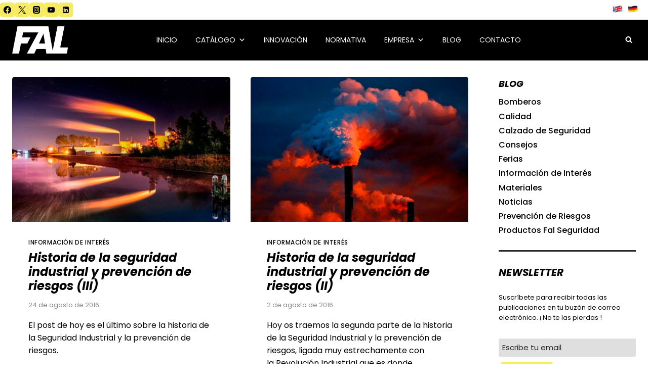

--- FILE ---
content_type: text/html; charset=UTF-8
request_url: https://falseguridad.es/tag/seguridad-industrial/
body_size: 37121
content:
<!doctype html>
<html lang="es" class="no-js" itemtype="https://schema.org/Blog" itemscope>
<head>
	<meta charset="UTF-8">
	<meta name="viewport" content="width=device-width, initial-scale=1, minimum-scale=1">
	<meta name='robots' content='index, follow, max-image-preview:large, max-snippet:-1, max-video-preview:-1' />
<link id='motive-layer-js' rel='modulepreload' href='https://assets.motive.co/motive-x/v2/app.js' as='script' crossorigin='anonymous'><link id='motive-config-url' rel='prefetch' href='https://falseguridad.es/wp-json/motive/front-config' as='fetch'><script>window._wca = window._wca || [];</script>

	<!-- This site is optimized with the Yoast SEO plugin v26.7 - https://yoast.com/wordpress/plugins/seo/ -->
	<title>Seguridad industrial - Fal Seguridad</title>
	<link rel="canonical" href="https://falseguridad.es/tag/seguridad-industrial/" />
	<meta property="og:locale" content="es_ES" />
	<meta property="og:type" content="article" />
	<meta property="og:title" content="Seguridad industrial - Fal Seguridad" />
	<meta property="og:url" content="https://falseguridad.es/tag/seguridad-industrial/" />
	<meta property="og:site_name" content="Fal Seguridad" />
	<meta property="og:image" content="https://falseguridad.es/wp-content/uploads/2023/05/logo-falseguridad-pie.png" />
	<meta property="og:image:width" content="488" />
	<meta property="og:image:height" content="302" />
	<meta property="og:image:type" content="image/png" />
	<meta name="twitter:card" content="summary_large_image" />
	<meta name="twitter:site" content="@FalSeguridad" />
	<script type="application/ld+json" class="yoast-schema-graph">{"@context":"https://schema.org","@graph":[{"@type":"CollectionPage","@id":"https://falseguridad.es/tag/seguridad-industrial/","url":"https://falseguridad.es/tag/seguridad-industrial/","name":"Seguridad industrial - Fal Seguridad","isPartOf":{"@id":"https://falseguridad.es/#website"},"primaryImageOfPage":{"@id":"https://falseguridad.es/tag/seguridad-industrial/#primaryimage"},"image":{"@id":"https://falseguridad.es/tag/seguridad-industrial/#primaryimage"},"thumbnailUrl":"https://falseguridad.es/wp-content/uploads/2023/06/160824-historia-prevencion-riesgos-III.jpg","breadcrumb":{"@id":"https://falseguridad.es/tag/seguridad-industrial/#breadcrumb"},"inLanguage":"es"},{"@type":"ImageObject","inLanguage":"es","@id":"https://falseguridad.es/tag/seguridad-industrial/#primaryimage","url":"https://falseguridad.es/wp-content/uploads/2023/06/160824-historia-prevencion-riesgos-III.jpg","contentUrl":"https://falseguridad.es/wp-content/uploads/2023/06/160824-historia-prevencion-riesgos-III.jpg","width":2000,"height":1265,"caption":"Historia de la seguridad industrial y prevención de riesgos (III)"},{"@type":"BreadcrumbList","@id":"https://falseguridad.es/tag/seguridad-industrial/#breadcrumb","itemListElement":[{"@type":"ListItem","position":1,"name":"Home","item":"https://falseguridad.es/"},{"@type":"ListItem","position":2,"name":"Seguridad industrial"}]},{"@type":"WebSite","@id":"https://falseguridad.es/#website","url":"https://falseguridad.es/","name":"Fal Seguridad","description":"Fal Seguridad","publisher":{"@id":"https://falseguridad.es/#organization"},"alternateName":"Fal Seguridad","potentialAction":[{"@type":"SearchAction","target":{"@type":"EntryPoint","urlTemplate":"https://falseguridad.es/?s={search_term_string}"},"query-input":{"@type":"PropertyValueSpecification","valueRequired":true,"valueName":"search_term_string"}}],"inLanguage":"es"},{"@type":"Organization","@id":"https://falseguridad.es/#organization","name":"Fal Seguridad","url":"https://falseguridad.es/","logo":{"@type":"ImageObject","inLanguage":"es","@id":"https://falseguridad.es/#/schema/logo/image/","url":"https://falseguridad.es/wp-content/uploads/2023/05/logo-falseguridad-pie.png","contentUrl":"https://falseguridad.es/wp-content/uploads/2023/05/logo-falseguridad-pie.png","width":488,"height":302,"caption":"Fal Seguridad"},"image":{"@id":"https://falseguridad.es/#/schema/logo/image/"},"sameAs":["https://www.facebook.com/FalCalzadosDeSeguridad","https://x.com/FalSeguridad","https://www.youtube.com/channel/UCFKv97hXcSQbofqXpX6mfyA","https://www.linkedin.com/company/fal-calzados-de-seguridad/","https://www.instagram.com/falseguridad"]}]}</script>
	<!-- / Yoast SEO plugin. -->


<link rel='dns-prefetch' href='//assets.motive.co' />
<link rel='dns-prefetch' href='//stats.wp.com' />
<link rel='dns-prefetch' href='//www.googletagmanager.com' />
<link rel="alternate" type="application/rss+xml" title="Fal Seguridad &raquo; Feed" href="https://falseguridad.es/feed/" />
<link rel="alternate" type="application/rss+xml" title="Fal Seguridad &raquo; Feed de los comentarios" href="https://falseguridad.es/comments/feed/" />
			<script>document.documentElement.classList.remove( 'no-js' );</script>
			<link rel="alternate" type="application/rss+xml" title="Fal Seguridad &raquo; Etiqueta Seguridad industrial del feed" href="https://falseguridad.es/tag/seguridad-industrial/feed/" />
<style id='wp-img-auto-sizes-contain-inline-css'>
img:is([sizes=auto i],[sizes^="auto," i]){contain-intrinsic-size:3000px 1500px}
/*# sourceURL=wp-img-auto-sizes-contain-inline-css */
</style>

<link rel='stylesheet' id='woof-sd-switcher23-css' href='https://falseguridad.es/wp-content/plugins/woocommerce-products-filter/ext/smart_designer/css/elements/switcher.css?ver=3.3.3' media='all' />
<link rel='stylesheet' id='dashicons-css' href='https://falseguridad.es/wp-includes/css/dashicons.min.css?ver=6.9' media='all' />
<link rel='stylesheet' id='elusive-css' href='https://falseguridad.es/wp-content/plugins/menu-icons/vendor/codeinwp/icon-picker/css/types/elusive.min.css?ver=2.0' media='all' />
<link rel='stylesheet' id='menu-icon-font-awesome-css' href='https://falseguridad.es/wp-content/plugins/menu-icons/css/fontawesome/css/all.min.css?ver=5.15.4' media='all' />
<link rel='stylesheet' id='foundation-icons-css' href='https://falseguridad.es/wp-content/plugins/menu-icons/vendor/codeinwp/icon-picker/css/types/foundation-icons.min.css?ver=3.0' media='all' />
<link rel='stylesheet' id='genericons-css' href='https://falseguridad.es/wp-content/plugins/menu-icons/vendor/codeinwp/icon-picker/css/types/genericons.min.css?ver=3.4' media='all' />
<link rel='stylesheet' id='menu-icons-extra-css' href='https://falseguridad.es/wp-content/plugins/menu-icons/css/extra.min.css?ver=0.13.20' media='all' />
<style id='wp-emoji-styles-inline-css'>

	img.wp-smiley, img.emoji {
		display: inline !important;
		border: none !important;
		box-shadow: none !important;
		height: 1em !important;
		width: 1em !important;
		margin: 0 0.07em !important;
		vertical-align: -0.1em !important;
		background: none !important;
		padding: 0 !important;
	}
/*# sourceURL=wp-emoji-styles-inline-css */
</style>
<link rel='stylesheet' id='wp-block-library-css' href='https://falseguridad.es/wp-includes/css/dist/block-library/style.min.css?ver=6.9' media='all' />
<style id='classic-theme-styles-inline-css'>
/*! This file is auto-generated */
.wp-block-button__link{color:#fff;background-color:#32373c;border-radius:9999px;box-shadow:none;text-decoration:none;padding:calc(.667em + 2px) calc(1.333em + 2px);font-size:1.125em}.wp-block-file__button{background:#32373c;color:#fff;text-decoration:none}
/*# sourceURL=/wp-includes/css/classic-themes.min.css */
</style>
<link rel='stylesheet' id='wp-components-css' href='https://falseguridad.es/wp-includes/css/dist/components/style.min.css?ver=6.9' media='all' />
<link rel='stylesheet' id='wp-preferences-css' href='https://falseguridad.es/wp-includes/css/dist/preferences/style.min.css?ver=6.9' media='all' />
<link rel='stylesheet' id='wp-block-editor-css' href='https://falseguridad.es/wp-includes/css/dist/block-editor/style.min.css?ver=6.9' media='all' />
<link rel='stylesheet' id='popup-maker-block-library-style-css' href='https://falseguridad.es/wp-content/plugins/popup-maker/dist/packages/block-library-style.css?ver=dbea705cfafe089d65f1' media='all' />
<link rel='stylesheet' id='mediaelement-css' href='https://falseguridad.es/wp-includes/js/mediaelement/mediaelementplayer-legacy.min.css?ver=4.2.17' media='all' />
<link rel='stylesheet' id='wp-mediaelement-css' href='https://falseguridad.es/wp-includes/js/mediaelement/wp-mediaelement.min.css?ver=6.9' media='all' />
<style id='jetpack-sharing-buttons-style-inline-css'>
.jetpack-sharing-buttons__services-list{display:flex;flex-direction:row;flex-wrap:wrap;gap:0;list-style-type:none;margin:5px;padding:0}.jetpack-sharing-buttons__services-list.has-small-icon-size{font-size:12px}.jetpack-sharing-buttons__services-list.has-normal-icon-size{font-size:16px}.jetpack-sharing-buttons__services-list.has-large-icon-size{font-size:24px}.jetpack-sharing-buttons__services-list.has-huge-icon-size{font-size:36px}@media print{.jetpack-sharing-buttons__services-list{display:none!important}}.editor-styles-wrapper .wp-block-jetpack-sharing-buttons{gap:0;padding-inline-start:0}ul.jetpack-sharing-buttons__services-list.has-background{padding:1.25em 2.375em}
/*# sourceURL=https://falseguridad.es/wp-content/plugins/jetpack/_inc/blocks/sharing-buttons/view.css */
</style>
<style id='global-styles-inline-css'>
:root{--wp--preset--aspect-ratio--square: 1;--wp--preset--aspect-ratio--4-3: 4/3;--wp--preset--aspect-ratio--3-4: 3/4;--wp--preset--aspect-ratio--3-2: 3/2;--wp--preset--aspect-ratio--2-3: 2/3;--wp--preset--aspect-ratio--16-9: 16/9;--wp--preset--aspect-ratio--9-16: 9/16;--wp--preset--color--black: #000000;--wp--preset--color--cyan-bluish-gray: #abb8c3;--wp--preset--color--white: #ffffff;--wp--preset--color--pale-pink: #f78da7;--wp--preset--color--vivid-red: #cf2e2e;--wp--preset--color--luminous-vivid-orange: #ff6900;--wp--preset--color--luminous-vivid-amber: #fcb900;--wp--preset--color--light-green-cyan: #7bdcb5;--wp--preset--color--vivid-green-cyan: #00d084;--wp--preset--color--pale-cyan-blue: #8ed1fc;--wp--preset--color--vivid-cyan-blue: #0693e3;--wp--preset--color--vivid-purple: #9b51e0;--wp--preset--color--theme-palette-1: var(--global-palette1);--wp--preset--color--theme-palette-2: var(--global-palette2);--wp--preset--color--theme-palette-3: var(--global-palette3);--wp--preset--color--theme-palette-4: var(--global-palette4);--wp--preset--color--theme-palette-5: var(--global-palette5);--wp--preset--color--theme-palette-6: var(--global-palette6);--wp--preset--color--theme-palette-7: var(--global-palette7);--wp--preset--color--theme-palette-8: var(--global-palette8);--wp--preset--color--theme-palette-9: var(--global-palette9);--wp--preset--color--theme-palette-10: var(--global-palette10);--wp--preset--color--theme-palette-11: var(--global-palette11);--wp--preset--color--theme-palette-12: var(--global-palette12);--wp--preset--color--theme-palette-13: var(--global-palette13);--wp--preset--color--theme-palette-14: var(--global-palette14);--wp--preset--color--theme-palette-15: var(--global-palette15);--wp--preset--color--kb-palette-1: #888888;--wp--preset--gradient--vivid-cyan-blue-to-vivid-purple: linear-gradient(135deg,rgb(6,147,227) 0%,rgb(155,81,224) 100%);--wp--preset--gradient--light-green-cyan-to-vivid-green-cyan: linear-gradient(135deg,rgb(122,220,180) 0%,rgb(0,208,130) 100%);--wp--preset--gradient--luminous-vivid-amber-to-luminous-vivid-orange: linear-gradient(135deg,rgb(252,185,0) 0%,rgb(255,105,0) 100%);--wp--preset--gradient--luminous-vivid-orange-to-vivid-red: linear-gradient(135deg,rgb(255,105,0) 0%,rgb(207,46,46) 100%);--wp--preset--gradient--very-light-gray-to-cyan-bluish-gray: linear-gradient(135deg,rgb(238,238,238) 0%,rgb(169,184,195) 100%);--wp--preset--gradient--cool-to-warm-spectrum: linear-gradient(135deg,rgb(74,234,220) 0%,rgb(151,120,209) 20%,rgb(207,42,186) 40%,rgb(238,44,130) 60%,rgb(251,105,98) 80%,rgb(254,248,76) 100%);--wp--preset--gradient--blush-light-purple: linear-gradient(135deg,rgb(255,206,236) 0%,rgb(152,150,240) 100%);--wp--preset--gradient--blush-bordeaux: linear-gradient(135deg,rgb(254,205,165) 0%,rgb(254,45,45) 50%,rgb(107,0,62) 100%);--wp--preset--gradient--luminous-dusk: linear-gradient(135deg,rgb(255,203,112) 0%,rgb(199,81,192) 50%,rgb(65,88,208) 100%);--wp--preset--gradient--pale-ocean: linear-gradient(135deg,rgb(255,245,203) 0%,rgb(182,227,212) 50%,rgb(51,167,181) 100%);--wp--preset--gradient--electric-grass: linear-gradient(135deg,rgb(202,248,128) 0%,rgb(113,206,126) 100%);--wp--preset--gradient--midnight: linear-gradient(135deg,rgb(2,3,129) 0%,rgb(40,116,252) 100%);--wp--preset--font-size--small: var(--global-font-size-small);--wp--preset--font-size--medium: var(--global-font-size-medium);--wp--preset--font-size--large: var(--global-font-size-large);--wp--preset--font-size--x-large: 42px;--wp--preset--font-size--larger: var(--global-font-size-larger);--wp--preset--font-size--xxlarge: var(--global-font-size-xxlarge);--wp--preset--spacing--20: 0.44rem;--wp--preset--spacing--30: 0.67rem;--wp--preset--spacing--40: 1rem;--wp--preset--spacing--50: 1.5rem;--wp--preset--spacing--60: 2.25rem;--wp--preset--spacing--70: 3.38rem;--wp--preset--spacing--80: 5.06rem;--wp--preset--shadow--natural: 6px 6px 9px rgba(0, 0, 0, 0.2);--wp--preset--shadow--deep: 12px 12px 50px rgba(0, 0, 0, 0.4);--wp--preset--shadow--sharp: 6px 6px 0px rgba(0, 0, 0, 0.2);--wp--preset--shadow--outlined: 6px 6px 0px -3px rgb(255, 255, 255), 6px 6px rgb(0, 0, 0);--wp--preset--shadow--crisp: 6px 6px 0px rgb(0, 0, 0);}:where(.is-layout-flex){gap: 0.5em;}:where(.is-layout-grid){gap: 0.5em;}body .is-layout-flex{display: flex;}.is-layout-flex{flex-wrap: wrap;align-items: center;}.is-layout-flex > :is(*, div){margin: 0;}body .is-layout-grid{display: grid;}.is-layout-grid > :is(*, div){margin: 0;}:where(.wp-block-columns.is-layout-flex){gap: 2em;}:where(.wp-block-columns.is-layout-grid){gap: 2em;}:where(.wp-block-post-template.is-layout-flex){gap: 1.25em;}:where(.wp-block-post-template.is-layout-grid){gap: 1.25em;}.has-black-color{color: var(--wp--preset--color--black) !important;}.has-cyan-bluish-gray-color{color: var(--wp--preset--color--cyan-bluish-gray) !important;}.has-white-color{color: var(--wp--preset--color--white) !important;}.has-pale-pink-color{color: var(--wp--preset--color--pale-pink) !important;}.has-vivid-red-color{color: var(--wp--preset--color--vivid-red) !important;}.has-luminous-vivid-orange-color{color: var(--wp--preset--color--luminous-vivid-orange) !important;}.has-luminous-vivid-amber-color{color: var(--wp--preset--color--luminous-vivid-amber) !important;}.has-light-green-cyan-color{color: var(--wp--preset--color--light-green-cyan) !important;}.has-vivid-green-cyan-color{color: var(--wp--preset--color--vivid-green-cyan) !important;}.has-pale-cyan-blue-color{color: var(--wp--preset--color--pale-cyan-blue) !important;}.has-vivid-cyan-blue-color{color: var(--wp--preset--color--vivid-cyan-blue) !important;}.has-vivid-purple-color{color: var(--wp--preset--color--vivid-purple) !important;}.has-black-background-color{background-color: var(--wp--preset--color--black) !important;}.has-cyan-bluish-gray-background-color{background-color: var(--wp--preset--color--cyan-bluish-gray) !important;}.has-white-background-color{background-color: var(--wp--preset--color--white) !important;}.has-pale-pink-background-color{background-color: var(--wp--preset--color--pale-pink) !important;}.has-vivid-red-background-color{background-color: var(--wp--preset--color--vivid-red) !important;}.has-luminous-vivid-orange-background-color{background-color: var(--wp--preset--color--luminous-vivid-orange) !important;}.has-luminous-vivid-amber-background-color{background-color: var(--wp--preset--color--luminous-vivid-amber) !important;}.has-light-green-cyan-background-color{background-color: var(--wp--preset--color--light-green-cyan) !important;}.has-vivid-green-cyan-background-color{background-color: var(--wp--preset--color--vivid-green-cyan) !important;}.has-pale-cyan-blue-background-color{background-color: var(--wp--preset--color--pale-cyan-blue) !important;}.has-vivid-cyan-blue-background-color{background-color: var(--wp--preset--color--vivid-cyan-blue) !important;}.has-vivid-purple-background-color{background-color: var(--wp--preset--color--vivid-purple) !important;}.has-black-border-color{border-color: var(--wp--preset--color--black) !important;}.has-cyan-bluish-gray-border-color{border-color: var(--wp--preset--color--cyan-bluish-gray) !important;}.has-white-border-color{border-color: var(--wp--preset--color--white) !important;}.has-pale-pink-border-color{border-color: var(--wp--preset--color--pale-pink) !important;}.has-vivid-red-border-color{border-color: var(--wp--preset--color--vivid-red) !important;}.has-luminous-vivid-orange-border-color{border-color: var(--wp--preset--color--luminous-vivid-orange) !important;}.has-luminous-vivid-amber-border-color{border-color: var(--wp--preset--color--luminous-vivid-amber) !important;}.has-light-green-cyan-border-color{border-color: var(--wp--preset--color--light-green-cyan) !important;}.has-vivid-green-cyan-border-color{border-color: var(--wp--preset--color--vivid-green-cyan) !important;}.has-pale-cyan-blue-border-color{border-color: var(--wp--preset--color--pale-cyan-blue) !important;}.has-vivid-cyan-blue-border-color{border-color: var(--wp--preset--color--vivid-cyan-blue) !important;}.has-vivid-purple-border-color{border-color: var(--wp--preset--color--vivid-purple) !important;}.has-vivid-cyan-blue-to-vivid-purple-gradient-background{background: var(--wp--preset--gradient--vivid-cyan-blue-to-vivid-purple) !important;}.has-light-green-cyan-to-vivid-green-cyan-gradient-background{background: var(--wp--preset--gradient--light-green-cyan-to-vivid-green-cyan) !important;}.has-luminous-vivid-amber-to-luminous-vivid-orange-gradient-background{background: var(--wp--preset--gradient--luminous-vivid-amber-to-luminous-vivid-orange) !important;}.has-luminous-vivid-orange-to-vivid-red-gradient-background{background: var(--wp--preset--gradient--luminous-vivid-orange-to-vivid-red) !important;}.has-very-light-gray-to-cyan-bluish-gray-gradient-background{background: var(--wp--preset--gradient--very-light-gray-to-cyan-bluish-gray) !important;}.has-cool-to-warm-spectrum-gradient-background{background: var(--wp--preset--gradient--cool-to-warm-spectrum) !important;}.has-blush-light-purple-gradient-background{background: var(--wp--preset--gradient--blush-light-purple) !important;}.has-blush-bordeaux-gradient-background{background: var(--wp--preset--gradient--blush-bordeaux) !important;}.has-luminous-dusk-gradient-background{background: var(--wp--preset--gradient--luminous-dusk) !important;}.has-pale-ocean-gradient-background{background: var(--wp--preset--gradient--pale-ocean) !important;}.has-electric-grass-gradient-background{background: var(--wp--preset--gradient--electric-grass) !important;}.has-midnight-gradient-background{background: var(--wp--preset--gradient--midnight) !important;}.has-small-font-size{font-size: var(--wp--preset--font-size--small) !important;}.has-medium-font-size{font-size: var(--wp--preset--font-size--medium) !important;}.has-large-font-size{font-size: var(--wp--preset--font-size--large) !important;}.has-x-large-font-size{font-size: var(--wp--preset--font-size--x-large) !important;}
:where(.wp-block-post-template.is-layout-flex){gap: 1.25em;}:where(.wp-block-post-template.is-layout-grid){gap: 1.25em;}
:where(.wp-block-term-template.is-layout-flex){gap: 1.25em;}:where(.wp-block-term-template.is-layout-grid){gap: 1.25em;}
:where(.wp-block-columns.is-layout-flex){gap: 2em;}:where(.wp-block-columns.is-layout-grid){gap: 2em;}
:root :where(.wp-block-pullquote){font-size: 1.5em;line-height: 1.6;}
/*# sourceURL=global-styles-inline-css */
</style>
<link rel='stylesheet' id='contact-form-7-css' href='https://falseguridad.es/wp-content/plugins/contact-form-7/includes/css/styles.css?ver=6.1.4' media='all' />
<link rel='stylesheet' id='woof-css' href='https://falseguridad.es/wp-content/plugins/woocommerce-products-filter/css/front.css?ver=3.3.3' media='all' />
<style id='woof-inline-css'>

.woof_products_top_panel li span, .woof_products_top_panel2 li span{background: url(https://falseguridad.es/wp-content/plugins/woocommerce-products-filter/img/delete.png);background-size: 14px 14px;background-repeat: no-repeat;background-position: right;}
.jQuery-plainOverlay-progress {
                        border-top: 12px solid #f6eb61 !important;
                    }
.woof_edit_view{
                    display: none;
                }


/*# sourceURL=woof-inline-css */
</style>
<link rel='stylesheet' id='chosen-drop-down-css' href='https://falseguridad.es/wp-content/plugins/woocommerce-products-filter/js/chosen/chosen.min.css?ver=3.3.3' media='all' />
<link rel='stylesheet' id='plainoverlay-css' href='https://falseguridad.es/wp-content/plugins/woocommerce-products-filter/css/plainoverlay.css?ver=3.3.3' media='all' />
<link rel='stylesheet' id='icheck-jquery-color-css' href='https://falseguridad.es/wp-content/plugins/woocommerce-products-filter/js/icheck/skins/square/blue.css?ver=3.3.3' media='all' />
<link rel='stylesheet' id='woof_by_onsales_html_items-css' href='https://falseguridad.es/wp-content/plugins/woocommerce-products-filter/ext/by_onsales/css/by_onsales.css?ver=3.3.3' media='all' />
<link rel='stylesheet' id='woof_by_text_html_items-css' href='https://falseguridad.es/wp-content/plugins/woocommerce-products-filter/ext/by_text/assets/css/front.css?ver=3.3.3' media='all' />
<link rel='stylesheet' id='woof_color_html_items-css' href='https://falseguridad.es/wp-content/plugins/woocommerce-products-filter/ext/color/css/html_types/color.css?ver=3.3.3' media='all' />
<link rel='stylesheet' id='woof_label_html_items-css' href='https://falseguridad.es/wp-content/plugins/woocommerce-products-filter/ext/label/css/html_types/label.css?ver=3.3.3' media='all' />
<link rel='stylesheet' id='woof_sd_html_items_checkbox-css' href='https://falseguridad.es/wp-content/plugins/woocommerce-products-filter/ext/smart_designer/css/elements/checkbox.css?ver=3.3.3' media='all' />
<link rel='stylesheet' id='woof_sd_html_items_radio-css' href='https://falseguridad.es/wp-content/plugins/woocommerce-products-filter/ext/smart_designer/css/elements/radio.css?ver=3.3.3' media='all' />
<link rel='stylesheet' id='woof_sd_html_items_switcher-css' href='https://falseguridad.es/wp-content/plugins/woocommerce-products-filter/ext/smart_designer/css/elements/switcher.css?ver=3.3.3' media='all' />
<link rel='stylesheet' id='woof_sd_html_items_color-css' href='https://falseguridad.es/wp-content/plugins/woocommerce-products-filter/ext/smart_designer/css/elements/color.css?ver=3.3.3' media='all' />
<link rel='stylesheet' id='woof_sd_html_items_tooltip-css' href='https://falseguridad.es/wp-content/plugins/woocommerce-products-filter/ext/smart_designer/css/tooltip.css?ver=3.3.3' media='all' />
<link rel='stylesheet' id='woof_sd_html_items_front-css' href='https://falseguridad.es/wp-content/plugins/woocommerce-products-filter/ext/smart_designer/css/front.css?ver=3.3.3' media='all' />
<style id='woocommerce-inline-inline-css'>
.woocommerce form .form-row .required { visibility: visible; }
/*# sourceURL=woocommerce-inline-inline-css */
</style>
<link rel='stylesheet' id='megamenu-css' href='https://falseguridad.es/wp-content/uploads/maxmegamenu/style.css?ver=2c44a5' media='all' />
<link rel='stylesheet' id='woo-variation-swatches-css' href='https://falseguridad.es/wp-content/plugins/woo-variation-swatches/assets/css/frontend.min.css?ver=1762935170' media='all' />
<style id='woo-variation-swatches-inline-css'>
:root {
--wvs-tick:url("data:image/svg+xml;utf8,%3Csvg filter='drop-shadow(0px 0px 2px rgb(0 0 0 / .8))' xmlns='http://www.w3.org/2000/svg'  viewBox='0 0 30 30'%3E%3Cpath fill='none' stroke='%23ffffff' stroke-linecap='round' stroke-linejoin='round' stroke-width='4' d='M4 16L11 23 27 7'/%3E%3C/svg%3E");

--wvs-cross:url("data:image/svg+xml;utf8,%3Csvg filter='drop-shadow(0px 0px 5px rgb(255 255 255 / .6))' xmlns='http://www.w3.org/2000/svg' width='72px' height='72px' viewBox='0 0 24 24'%3E%3Cpath fill='none' stroke='%23ff0000' stroke-linecap='round' stroke-width='0.6' d='M5 5L19 19M19 5L5 19'/%3E%3C/svg%3E");
--wvs-single-product-item-width:30px;
--wvs-single-product-item-height:30px;
--wvs-single-product-item-font-size:16px}
/*# sourceURL=woo-variation-swatches-inline-css */
</style>
<link rel='stylesheet' id='kadence-global-css' href='https://falseguridad.es/wp-content/themes/kadence/assets/css/global.min.css?ver=1.4.3' media='all' />
<style id='kadence-global-inline-css'>
/* Kadence Base CSS */
:root{--global-palette1:#000000;--global-palette2:#f6eb61;--global-palette3:#000000;--global-palette4:#010101;--global-palette5:#111111;--global-palette6:#282828;--global-palette7:#f6eb61;--global-palette8:#F9F7F7;--global-palette9:#ffffff;--global-palette10:oklch(from var(--global-palette1) calc(l + 0.10 * (1 - l)) calc(c * 1.00) calc(h + 180) / 100%);--global-palette11:#13612e;--global-palette12:#1159af;--global-palette13:#b82105;--global-palette14:#f7630c;--global-palette15:#f5a524;--global-palette9rgb:255, 255, 255;--global-palette-highlight:var(--global-palette1);--global-palette-highlight-alt:var(--global-palette2);--global-palette-highlight-alt2:var(--global-palette9);--global-palette-btn-bg:var(--global-palette1);--global-palette-btn-bg-hover:var(--global-palette2);--global-palette-btn:var(--global-palette9);--global-palette-btn-hover:var(--global-palette9);--global-palette-btn-sec-bg:var(--global-palette7);--global-palette-btn-sec-bg-hover:var(--global-palette2);--global-palette-btn-sec:var(--global-palette3);--global-palette-btn-sec-hover:var(--global-palette9);--global-body-font-family:Poppins, sans-serif;--global-heading-font-family:Poppins, sans-serif;--global-primary-nav-font-family:Poppins, sans-serif;--global-fallback-font:sans-serif;--global-display-fallback-font:sans-serif;--global-content-width:1290px;--global-content-wide-width:calc(1290px + 230px);--global-content-narrow-width:842px;--global-content-edge-padding:1.5rem;--global-content-boxed-padding:2rem;--global-calc-content-width:calc(1290px - var(--global-content-edge-padding) - var(--global-content-edge-padding) );--wp--style--global--content-size:var(--global-calc-content-width);}.wp-site-blocks{--global-vw:calc( 100vw - ( 0.5 * var(--scrollbar-offset)));}:root body.kadence-elementor-colors{--e-global-color-kadence1:var(--global-palette1);--e-global-color-kadence2:var(--global-palette2);--e-global-color-kadence3:var(--global-palette3);--e-global-color-kadence4:var(--global-palette4);--e-global-color-kadence5:var(--global-palette5);--e-global-color-kadence6:var(--global-palette6);--e-global-color-kadence7:var(--global-palette7);--e-global-color-kadence8:var(--global-palette8);--e-global-color-kadence9:var(--global-palette9);--e-global-color-kadence10:var(--global-palette10);--e-global-color-kadence11:var(--global-palette11);--e-global-color-kadence12:var(--global-palette12);--e-global-color-kadence13:var(--global-palette13);--e-global-color-kadence14:var(--global-palette14);--e-global-color-kadence15:var(--global-palette15);}body{background:var(--global-palette8);-webkit-font-smoothing:antialiased;-moz-osx-font-smoothing:grayscale;}body, input, select, optgroup, textarea{font-style:normal;font-weight:normal;font-size:17px;line-height:1.6;font-family:var(--global-body-font-family);color:var(--global-palette4);}.content-bg, body.content-style-unboxed .site{background:var(--global-palette9);}h1,h2,h3,h4,h5,h6{font-family:var(--global-heading-font-family);}h1{font-style:normal;font-weight:800;font-size:60px;line-height:1.4;text-transform:uppercase;color:var(--global-palette3);}h2{font-style:normal;font-weight:700;font-size:42px;line-height:1.5;text-transform:uppercase;color:var(--global-palette3);}h3{font-style:normal;font-weight:700;font-size:24px;line-height:1.5;text-transform:uppercase;color:var(--global-palette3);}h4{font-style:normal;font-weight:700;font-size:22px;line-height:1.5;text-transform:uppercase;color:var(--global-palette4);}h5{font-style:normal;font-weight:700;font-size:20px;line-height:1.5;text-transform:uppercase;color:var(--global-palette4);}h6{font-style:normal;font-weight:700;font-size:16px;line-height:1.2;letter-spacing:1px;text-transform:uppercase;color:var(--global-palette5);}@media all and (max-width: 1024px){h1{font-size:50px;}h2{font-size:40px;}}@media all and (max-width: 767px){h1{font-size:40px;}h2{font-size:32px;}}.entry-hero .kadence-breadcrumbs{max-width:1290px;}.site-container, .site-header-row-layout-contained, .site-footer-row-layout-contained, .entry-hero-layout-contained, .comments-area, .alignfull > .wp-block-cover__inner-container, .alignwide > .wp-block-cover__inner-container{max-width:var(--global-content-width);}.content-width-narrow .content-container.site-container, .content-width-narrow .hero-container.site-container{max-width:var(--global-content-narrow-width);}@media all and (min-width: 1520px){.wp-site-blocks .content-container  .alignwide{margin-left:-115px;margin-right:-115px;width:unset;max-width:unset;}}@media all and (min-width: 1102px){.content-width-narrow .wp-site-blocks .content-container .alignwide{margin-left:-130px;margin-right:-130px;width:unset;max-width:unset;}}.content-style-boxed .wp-site-blocks .entry-content .alignwide{margin-left:calc( -1 * var( --global-content-boxed-padding ) );margin-right:calc( -1 * var( --global-content-boxed-padding ) );}.content-area{margin-top:5rem;margin-bottom:5rem;}@media all and (max-width: 1024px){.content-area{margin-top:3rem;margin-bottom:3rem;}}@media all and (max-width: 767px){.content-area{margin-top:2rem;margin-bottom:2rem;}}@media all and (max-width: 1024px){:root{--global-content-boxed-padding:2rem;}}@media all and (max-width: 767px){:root{--global-content-boxed-padding:1.5rem;}}.entry-content-wrap{padding:2rem;}@media all and (max-width: 1024px){.entry-content-wrap{padding:2rem;}}@media all and (max-width: 767px){.entry-content-wrap{padding:1.5rem;}}.entry.single-entry{box-shadow:0px 15px 15px -10px rgba(0,0,0,0.05);}.entry.loop-entry{border-radius:0px 0px 0px 0px;box-shadow:0px 15px 15px -10px rgba(0,0,0,0);}.loop-entry .entry-content-wrap{padding:2rem;}@media all and (max-width: 1024px){.loop-entry .entry-content-wrap{padding:2rem;}}@media all and (max-width: 767px){.loop-entry .entry-content-wrap{padding:1.5rem;}}.has-sidebar:not(.has-left-sidebar) .content-container{grid-template-columns:1fr 22%;}.has-sidebar.has-left-sidebar .content-container{grid-template-columns:22% 1fr;}.primary-sidebar.widget-area .widget{margin-bottom:1.5em;color:var(--global-palette4);}.primary-sidebar.widget-area .widget-title{font-weight:700;font-size:20px;line-height:1.5;color:var(--global-palette3);}button, .button, .wp-block-button__link, input[type="button"], input[type="reset"], input[type="submit"], .fl-button, .elementor-button-wrapper .elementor-button, .wc-block-components-checkout-place-order-button, .wc-block-cart__submit{font-style:normal;font-weight:500;font-size:16px;line-height:1.4;font-family:Rubik, sans-serif;text-transform:uppercase;border-radius:0px;padding:17px 45px 17px 45px;box-shadow:0px 0px 0px -7px rgba(0,0,0,0);}.wp-block-button.is-style-outline .wp-block-button__link{padding:17px 45px 17px 45px;}button:hover, button:focus, button:active, .button:hover, .button:focus, .button:active, .wp-block-button__link:hover, .wp-block-button__link:focus, .wp-block-button__link:active, input[type="button"]:hover, input[type="button"]:focus, input[type="button"]:active, input[type="reset"]:hover, input[type="reset"]:focus, input[type="reset"]:active, input[type="submit"]:hover, input[type="submit"]:focus, input[type="submit"]:active, .elementor-button-wrapper .elementor-button:hover, .elementor-button-wrapper .elementor-button:focus, .elementor-button-wrapper .elementor-button:active, .wc-block-cart__submit:hover{box-shadow:0px 15px 25px -7px rgba(0,0,0,0.1);}.kb-button.kb-btn-global-outline.kb-btn-global-inherit{padding-top:calc(17px - 2px);padding-right:calc(45px - 2px);padding-bottom:calc(17px - 2px);padding-left:calc(45px - 2px);}button.button-style-secondary, .button.button-style-secondary, .wp-block-button__link.button-style-secondary, input[type="button"].button-style-secondary, input[type="reset"].button-style-secondary, input[type="submit"].button-style-secondary, .fl-button.button-style-secondary, .elementor-button-wrapper .elementor-button.button-style-secondary, .wc-block-components-checkout-place-order-button.button-style-secondary, .wc-block-cart__submit.button-style-secondary{font-style:normal;font-weight:500;font-size:16px;line-height:1.4;font-family:Rubik, sans-serif;text-transform:uppercase;}@media all and (min-width: 1025px){.transparent-header .entry-hero .entry-hero-container-inner{padding-top:calc(0px + 80px);}}@media all and (max-width: 1024px){.mobile-transparent-header .entry-hero .entry-hero-container-inner{padding-top:calc(0px + 80px);}}@media all and (max-width: 767px){.mobile-transparent-header .entry-hero .entry-hero-container-inner{padding-top:calc(0px + 80px);}}#kt-scroll-up-reader, #kt-scroll-up{border-radius:0px 0px 0px 0px;color:var(--global-palette9);background:var(--global-palette6);bottom:30px;font-size:1.2em;padding:0.4em 0.4em 0.4em 0.4em;}#kt-scroll-up-reader.scroll-up-side-right, #kt-scroll-up.scroll-up-side-right{right:30px;}#kt-scroll-up-reader.scroll-up-side-left, #kt-scroll-up.scroll-up-side-left{left:30px;}@media all and (hover: hover){#kt-scroll-up-reader:hover, #kt-scroll-up:hover{background:var(--global-palette2);}}.comment-metadata a:not(.comment-edit-link), .comment-body .edit-link:before{display:none;}.post-archive-hero-section .entry-hero-container-inner{background-color:var(--global-palette7);background-image:url('https://startertemplatecloud.com/31/wp-content/uploads/sites/2/2021/12/blog-4.jpg');background-position:56% 39%;background-size:cover;}.entry-hero.post-archive-hero-section .entry-header{min-height:100px;}.post-archive-hero-section .hero-section-overlay{background:rgba(74,85,104,0.76);}.wp-site-blocks .post-archive-title h1{color:var(--global-palette9);}body.archive, body.blog{background:var(--global-palette9);}body.archive .content-bg, body.content-style-unboxed.archive .site, body.blog .content-bg, body.content-style-unboxed.blog .site{background:var(--global-palette9);}.loop-entry.type-post h2.entry-title{font-style:normal;font-size:24px;line-height:1.4;letter-spacing:0em;color:var(--global-palette4);}
/* Kadence Header CSS */
@media all and (max-width: 1024px){.mobile-transparent-header #masthead{position:absolute;left:0px;right:0px;z-index:100;}.kadence-scrollbar-fixer.mobile-transparent-header #masthead{right:var(--scrollbar-offset,0);}.mobile-transparent-header #masthead, .mobile-transparent-header .site-top-header-wrap .site-header-row-container-inner, .mobile-transparent-header .site-main-header-wrap .site-header-row-container-inner, .mobile-transparent-header .site-bottom-header-wrap .site-header-row-container-inner{background:transparent;}.site-header-row-tablet-layout-fullwidth, .site-header-row-tablet-layout-standard{padding:0px;}}@media all and (min-width: 1025px){.transparent-header #masthead{position:absolute;left:0px;right:0px;z-index:100;}.transparent-header.kadence-scrollbar-fixer #masthead{right:var(--scrollbar-offset,0);}.transparent-header #masthead, .transparent-header .site-top-header-wrap .site-header-row-container-inner, .transparent-header .site-main-header-wrap .site-header-row-container-inner, .transparent-header .site-bottom-header-wrap .site-header-row-container-inner{background:transparent;}}.site-branding a.brand img{max-width:110px;}.site-branding a.brand img.svg-logo-image{width:110px;}@media all and (max-width: 767px){.site-branding a.brand img{max-width:100px;}.site-branding a.brand img.svg-logo-image{width:100px;}}.site-branding{padding:0px 0px 0px 0px;}#masthead, #masthead .kadence-sticky-header.item-is-fixed:not(.item-at-start):not(.site-header-row-container):not(.site-main-header-wrap), #masthead .kadence-sticky-header.item-is-fixed:not(.item-at-start) > .site-header-row-container-inner{background:var(--global-palette1);}.site-main-header-wrap .site-header-row-container-inner{background:var(--global-palette9);border-top:1px solid var(--global-palette7);border-bottom:1px solid var(--global-palette7);}.site-main-header-inner-wrap{min-height:80px;}.site-top-header-wrap .site-header-row-container-inner{background:var(--global-palette9);}.site-top-header-inner-wrap{min-height:0px;}@media all and (max-width: 767px){.site-top-header-inner-wrap{min-height:0px;}}.site-top-header-wrap .site-header-row-container-inner>.site-container{padding:5px 0px 5px 0px;}.site-main-header-wrap.site-header-row-container.site-header-focus-item.site-header-row-layout-standard.kadence-sticky-header.item-is-fixed.item-is-stuck, .site-header-upper-inner-wrap.kadence-sticky-header.item-is-fixed.item-is-stuck, .site-header-inner-wrap.kadence-sticky-header.item-is-fixed.item-is-stuck, .site-top-header-wrap.site-header-row-container.site-header-focus-item.site-header-row-layout-standard.kadence-sticky-header.item-is-fixed.item-is-stuck, .site-bottom-header-wrap.site-header-row-container.site-header-focus-item.site-header-row-layout-standard.kadence-sticky-header.item-is-fixed.item-is-stuck{box-shadow:0px 0px 0px 0px rgba(0,0,0,0);}.header-navigation[class*="header-navigation-style-underline"] .header-menu-container.primary-menu-container>ul>li>a:after{width:calc( 100% - 1.8em);}.main-navigation .primary-menu-container > ul > li.menu-item > a{padding-left:calc(1.8em / 2);padding-right:calc(1.8em / 2);padding-top:0.6em;padding-bottom:0.6em;color:var(--global-palette9);background:var(--global-palette1);}.main-navigation .primary-menu-container > ul > li.menu-item .dropdown-nav-special-toggle{right:calc(1.8em / 2);}.main-navigation .primary-menu-container > ul li.menu-item > a{font-style:normal;font-weight:500;font-size:14px;letter-spacing:0px;font-family:var(--global-primary-nav-font-family);text-transform:uppercase;}.main-navigation .primary-menu-container > ul > li.menu-item > a:hover{color:#f6eb61;background:var(--global-palette1);}.main-navigation .primary-menu-container > ul > li.menu-item.current-menu-item > a{color:var(--global-palette9);background:var(--global-palette1);}.header-navigation .header-menu-container ul ul.sub-menu, .header-navigation .header-menu-container ul ul.submenu{background:var(--global-palette4);box-shadow:0px 2px 13px 0px rgba(0,0,0,0.1);}.header-navigation .header-menu-container ul ul li.menu-item, .header-menu-container ul.menu > li.kadence-menu-mega-enabled > ul > li.menu-item > a{border-bottom:1px solid var(--global-palette5);border-radius:0px 0px 0px 0px;}.header-navigation .header-menu-container ul ul li.menu-item > a{width:200px;padding-top:1em;padding-bottom:1em;color:var(--global-palette9);font-style:normal;font-size:13px;}.header-navigation .header-menu-container ul ul li.menu-item > a:hover{color:var(--global-palette9);background:var(--global-palette5);border-radius:0px 0px 0px 0px;}.header-navigation .header-menu-container ul ul li.menu-item.current-menu-item > a{color:var(--global-palette9);background:var(--global-palette5);border-radius:0px 0px 0px 0px;}.mobile-toggle-open-container .menu-toggle-open, .mobile-toggle-open-container .menu-toggle-open:focus{color:var(--global-palette9);padding:0.4em 0.6em 0.4em 0.6em;font-size:14px;}.mobile-toggle-open-container .menu-toggle-open.menu-toggle-style-bordered{border:1px solid currentColor;}.mobile-toggle-open-container .menu-toggle-open .menu-toggle-icon{font-size:25px;}.mobile-toggle-open-container .menu-toggle-open:hover, .mobile-toggle-open-container .menu-toggle-open:focus-visible{color:var(--global-palette2);}.mobile-navigation ul li{font-style:normal;font-weight:600;font-size:18px;font-family:Rubik, sans-serif;text-transform:uppercase;}@media all and (max-width: 767px){.mobile-navigation ul li{font-size:15px;}}.mobile-navigation ul li a{padding-top:1em;padding-bottom:1em;}.mobile-navigation ul li > a, .mobile-navigation ul li.menu-item-has-children > .drawer-nav-drop-wrap{color:var(--global-palette8);}.mobile-navigation ul li.current-menu-item > a, .mobile-navigation ul li.current-menu-item.menu-item-has-children > .drawer-nav-drop-wrap{color:var(--global-palette-highlight);}.mobile-navigation ul li.menu-item-has-children .drawer-nav-drop-wrap, .mobile-navigation ul li:not(.menu-item-has-children) a{border-bottom:1px solid rgba(255,255,255,0.1);}.mobile-navigation:not(.drawer-navigation-parent-toggle-true) ul li.menu-item-has-children .drawer-nav-drop-wrap button{border-left:1px solid rgba(255,255,255,0.1);}#mobile-drawer .drawer-inner, #mobile-drawer.popup-drawer-layout-fullwidth.popup-drawer-animation-slice .pop-portion-bg, #mobile-drawer.popup-drawer-layout-fullwidth.popup-drawer-animation-slice.pop-animated.show-drawer .drawer-inner{background:var(--global-palette4);}#mobile-drawer .drawer-header .drawer-toggle{padding:0.6em 0.15em 0.6em 0.15em;font-size:24px;}.header-html{font-style:normal;color:#ffffff;margin:0px 20px 0px 0px;}.header-social-wrap .header-social-inner-wrap{font-size:0.85em;gap:0.3em;}.header-social-wrap .header-social-inner-wrap .social-button{border:2px none transparent;border-radius:5px;}.header-mobile-social-wrap{margin:0px 0px 0px 10px;}.header-mobile-social-wrap .header-mobile-social-inner-wrap{font-size:0.75em;gap:0.3em;}.header-mobile-social-wrap .header-mobile-social-inner-wrap .social-button{border:2px none transparent;border-radius:3px;}.search-toggle-open-container .search-toggle-open{color:var(--global-palette9);margin:0em 0em 0em 1em;}.search-toggle-open-container .search-toggle-open.search-toggle-style-bordered{border:1px solid currentColor;}.search-toggle-open-container .search-toggle-open .search-toggle-icon{font-size:1em;}.search-toggle-open-container .search-toggle-open:hover, .search-toggle-open-container .search-toggle-open:focus{color:var(--global-palette2);}#search-drawer .drawer-inner{background:rgba(45,55,72,0.95);}
/* Kadence Footer CSS */
#colophon{background:var(--global-palette4);}.site-middle-footer-wrap .site-footer-row-container-inner{font-style:normal;color:var(--global-palette9);}.site-footer .site-middle-footer-wrap a:where(:not(.button):not(.wp-block-button__link):not(.wp-element-button)){color:var(--global-palette9);}.site-footer .site-middle-footer-wrap a:where(:not(.button):not(.wp-block-button__link):not(.wp-element-button)):hover{color:var(--global-palette1);}.site-middle-footer-inner-wrap{padding-top:60px;padding-bottom:60px;grid-column-gap:40px;grid-row-gap:40px;}.site-middle-footer-inner-wrap .widget{margin-bottom:30px;}.site-middle-footer-inner-wrap .widget-area .widget-title{font-style:normal;color:var(--global-palette9);}.site-middle-footer-inner-wrap .site-footer-section:not(:last-child):after{right:calc(-40px / 2);}.site-bottom-footer-wrap .site-footer-row-container-inner{background:var(--global-palette9);font-style:normal;color:var(--global-palette1);border-top:1px solid #42505c;}.site-footer .site-bottom-footer-wrap a:where(:not(.button):not(.wp-block-button__link):not(.wp-element-button)){color:var(--global-palette1);}.site-footer .site-bottom-footer-wrap a:where(:not(.button):not(.wp-block-button__link):not(.wp-element-button)):hover{color:var(--global-palette2);}.site-bottom-footer-inner-wrap{padding-top:10px;padding-bottom:20px;grid-column-gap:30px;}.site-bottom-footer-inner-wrap .widget{margin-bottom:30px;}.site-bottom-footer-inner-wrap .widget-area .widget-title{font-style:normal;color:var(--global-palette1);}.site-bottom-footer-inner-wrap .site-footer-section:not(:last-child):after{right:calc(-30px / 2);}.footer-social-wrap .footer-social-inner-wrap{font-size:1em;gap:0.8em;}.site-footer .site-footer-wrap .site-footer-section .footer-social-wrap .footer-social-inner-wrap .social-button{color:var(--global-palette1);background:var(--global-palette5);border:2px none transparent;border-radius:50px;}.site-footer .site-footer-wrap .site-footer-section .footer-social-wrap .footer-social-inner-wrap .social-button:hover{color:var(--global-palette2);background:var(--global-palette1);}#colophon .footer-html{font-style:normal;font-size:14px;color:var(--global-palette6);}#colophon .site-footer-row-container .site-footer-row .footer-html a{color:var(--global-palette1);}
/* Kadence Woo CSS */
.woocommerce table.shop_table td.product-quantity{min-width:130px;}@media all and (max-width: 1024px){.woocommerce-demo-store .woocommerce-store-notice a, .woocommerce-demo-store .woocommerce-store-notice{font-size:12px;}}@media all and (max-width: 767px){.woocommerce-demo-store .woocommerce-store-notice a, .woocommerce-demo-store .woocommerce-store-notice{font-size:8px;}}.entry-hero.product-hero-section .entry-header{min-height:200px;}.product-title .kadence-breadcrumbs{font-style:normal;font-weight:500;font-size:15px;line-height:1.65;font-family:Poppins, sans-serif;color:var(--global-palette4);}@media all and (max-width: 1024px){.product-title .kadence-breadcrumbs{font-size:12px;}}@media all and (max-width: 767px){.product-title .kadence-breadcrumbs{font-size:8px;}}.product-title .single-category{font-weight:700;font-size:32px;line-height:1.5;color:var(--global-palette3);}.wp-site-blocks .product-hero-section .extra-title{font-weight:700;font-size:32px;line-height:1.5;}.woocommerce div.product .product_title{font-style:normal;font-size:45px;line-height:1.3;}body.single-product{background:var(--global-palette9);}@media all and (max-width: 767px){.woocommerce ul.products:not(.products-list-view), .wp-site-blocks .wc-block-grid:not(.has-2-columns):not(.has-1-columns) .wc-block-grid__products{grid-template-columns:repeat(2, minmax(0, 1fr));column-gap:0.5rem;grid-row-gap:0.5rem;}}.woocommerce ul.products.woo-archive-btn-button .product-action-wrap .button:not(.kb-button), .woocommerce ul.products li.woo-archive-btn-button .button:not(.kb-button), .wc-block-grid__product.woo-archive-btn-button .product-details .wc-block-grid__product-add-to-cart .wp-block-button__link{border:2px none transparent;box-shadow:0px 0px 0px 0px rgba(0,0,0,0.0);}.woocommerce ul.products.woo-archive-btn-button .product-action-wrap .button:not(.kb-button):hover, .woocommerce ul.products li.woo-archive-btn-button .button:not(.kb-button):hover, .wc-block-grid__product.woo-archive-btn-button .product-details .wc-block-grid__product-add-to-cart .wp-block-button__link:hover{box-shadow:0px 0px 0px 0px rgba(0,0,0,0);}
/*# sourceURL=kadence-global-inline-css */
</style>
<link rel='stylesheet' id='kadence-header-css' href='https://falseguridad.es/wp-content/themes/kadence/assets/css/header.min.css?ver=1.4.3' media='all' />
<link rel='stylesheet' id='kadence-content-css' href='https://falseguridad.es/wp-content/themes/kadence/assets/css/content.min.css?ver=1.4.3' media='all' />
<link rel='stylesheet' id='kadence-sidebar-css' href='https://falseguridad.es/wp-content/themes/kadence/assets/css/sidebar.min.css?ver=1.4.3' media='all' />
<link rel='stylesheet' id='kadence-woocommerce-css' href='https://falseguridad.es/wp-content/themes/kadence/assets/css/woocommerce.min.css?ver=1.4.3' media='all' />
<link rel='stylesheet' id='kadence-footer-css' href='https://falseguridad.es/wp-content/themes/kadence/assets/css/footer.min.css?ver=1.4.3' media='all' />
<style id='kadence-blocks-global-variables-inline-css'>
:root {--global-kb-font-size-sm:clamp(0.8rem, 0.73rem + 0.217vw, 0.9rem);--global-kb-font-size-md:clamp(1.1rem, 0.995rem + 0.326vw, 1.25rem);--global-kb-font-size-lg:clamp(1.75rem, 1.576rem + 0.543vw, 2rem);--global-kb-font-size-xl:clamp(2.25rem, 1.728rem + 1.63vw, 3rem);--global-kb-font-size-xxl:clamp(2.5rem, 1.456rem + 3.26vw, 4rem);--global-kb-font-size-xxxl:clamp(2.75rem, 0.489rem + 7.065vw, 6rem);}
/*# sourceURL=kadence-blocks-global-variables-inline-css */
</style>
<link rel='stylesheet' id='ekit-widget-styles-css' href='https://falseguridad.es/wp-content/plugins/elementskit-lite/widgets/init/assets/css/widget-styles.css?ver=3.7.8' media='all' />
<link rel='stylesheet' id='ekit-widget-styles-pro-css' href='https://falseguridad.es/wp-content/plugins/elementskit/widgets/init/assets/css/widget-styles-pro.css?ver=4.1.2' media='all' />
<link rel='stylesheet' id='ekit-responsive-css' href='https://falseguridad.es/wp-content/plugins/elementskit-lite/widgets/init/assets/css/responsive.css?ver=3.7.8' media='all' />
<style id="kadence_blocks_palette_css">:root .has-kb-palette-1-color{color:#888888}:root .has-kb-palette-1-background-color{background-color:#888888}</style><script src="https://falseguridad.es/wp-content/plugins/svg-support/vendor/DOMPurify/DOMPurify.min.js?ver=2.5.8" id="bodhi-dompurify-library-js"></script>
<script id="woof-husky-js-extra">
var woof_husky_txt = {"ajax_url":"https://falseguridad.es/wp-admin/admin-ajax.php","plugin_uri":"https://falseguridad.es/wp-content/plugins/woocommerce-products-filter/ext/by_text/","loader":"https://falseguridad.es/wp-content/plugins/woocommerce-products-filter/ext/by_text/assets/img/ajax-loader.gif","not_found":"Nothing found!","prev":"Prev","next":"Siguiente","site_link":"https://falseguridad.es","default_data":{"placeholder":"Nombre de modelo...","behavior":"title","search_by_full_word":"0","autocomplete":"1","how_to_open_links":"0","taxonomy_compatibility":"0","sku_compatibility":"0","custom_fields":"","search_desc_variant":"0","view_text_length":"10","min_symbols":"3","max_posts":"10","image":"","notes_for_customer":"","template":"","max_open_height":"300","page":0}};
//# sourceURL=woof-husky-js-extra
</script>
<script src="https://falseguridad.es/wp-content/plugins/woocommerce-products-filter/ext/by_text/assets/js/husky.js?ver=3.3.3" id="woof-husky-js"></script>
<script src="https://falseguridad.es/wp-includes/js/jquery/jquery.min.js?ver=3.7.1" id="jquery-core-js"></script>
<script src="https://falseguridad.es/wp-includes/js/jquery/jquery-migrate.min.js?ver=3.4.1" id="jquery-migrate-js"></script>
<script id="motive-commerce-search-js-before">
const motive = {"initParams":{"xEngineId":"5ebb2302-1fbb-429c-8a5a-c7bfa53c53e0","lang":"es-ES","currency":"EUR","triggerSelector":".search-toggle-open-container","isolated":true,"cartUrl":"https:\/\/falseguridad.es\/cart\/"},"options":{"shopperPrices":true,"shopperPricesEndpointMethod":"POST"},"endpoints":{"shopperPrices":"https:\/\/falseguridad.es\/wp-content\/plugins\/motive-commerce-search\/public\/shopper-prices\/shopper-prices.php"},"nonce":"54f5bff5e7"};
//# sourceURL=motive-commerce-search-js-before
</script>
<script src="https://assets.motive.co/front-loader/woocommerce/v1.js?ver=1.38.0" id="motive-commerce-search-js"></script>
<script id="bodhi_svg_inline-js-extra">
var svgSettings = {"skipNested":""};
//# sourceURL=bodhi_svg_inline-js-extra
</script>
<script src="https://falseguridad.es/wp-content/plugins/svg-support/js/min/svgs-inline-min.js" id="bodhi_svg_inline-js"></script>
<script id="bodhi_svg_inline-js-after">
cssTarget={"Bodhi":"img.style-svg","ForceInlineSVG":"style-svg"};ForceInlineSVGActive="false";frontSanitizationEnabled="on";
//# sourceURL=bodhi_svg_inline-js-after
</script>
<script src="https://falseguridad.es/wp-content/plugins/woocommerce/assets/js/jquery-blockui/jquery.blockUI.min.js?ver=2.7.0-wc.10.4.3" id="wc-jquery-blockui-js" data-wp-strategy="defer"></script>
<script id="wc-add-to-cart-js-extra">
var wc_add_to_cart_params = {"ajax_url":"/wp-admin/admin-ajax.php","wc_ajax_url":"/?wc-ajax=%%endpoint%%","i18n_view_cart":"Ver carrito","cart_url":"https://falseguridad.es/cart/","is_cart":"","cart_redirect_after_add":"no"};
//# sourceURL=wc-add-to-cart-js-extra
</script>
<script src="https://falseguridad.es/wp-content/plugins/woocommerce/assets/js/frontend/add-to-cart.min.js?ver=10.4.3" id="wc-add-to-cart-js" defer data-wp-strategy="defer"></script>
<script src="https://falseguridad.es/wp-content/plugins/woocommerce/assets/js/js-cookie/js.cookie.min.js?ver=2.1.4-wc.10.4.3" id="wc-js-cookie-js" data-wp-strategy="defer"></script>
<script src="https://stats.wp.com/s-202604.js" id="woocommerce-analytics-js" defer data-wp-strategy="defer"></script>

<!-- Fragmento de código de la etiqueta de Google (gtag.js) añadida por Site Kit -->
<!-- Fragmento de código de Google Analytics añadido por Site Kit -->
<script src="https://www.googletagmanager.com/gtag/js?id=GT-WRHDMVQ" id="google_gtagjs-js" async></script>
<script id="google_gtagjs-js-after">
window.dataLayer = window.dataLayer || [];function gtag(){dataLayer.push(arguments);}
gtag("set","linker",{"domains":["falseguridad.es"]});
gtag("js", new Date());
gtag("set", "developer_id.dZTNiMT", true);
gtag("config", "GT-WRHDMVQ");
 window._googlesitekit = window._googlesitekit || {}; window._googlesitekit.throttledEvents = []; window._googlesitekit.gtagEvent = (name, data) => { var key = JSON.stringify( { name, data } ); if ( !! window._googlesitekit.throttledEvents[ key ] ) { return; } window._googlesitekit.throttledEvents[ key ] = true; setTimeout( () => { delete window._googlesitekit.throttledEvents[ key ]; }, 5 ); gtag( "event", name, { ...data, event_source: "site-kit" } ); }; 
//# sourceURL=google_gtagjs-js-after
</script>
<link rel="https://api.w.org/" href="https://falseguridad.es/wp-json/" /><link rel="alternate" title="JSON" type="application/json" href="https://falseguridad.es/wp-json/wp/v2/tags/110" /><link rel="EditURI" type="application/rsd+xml" title="RSD" href="https://falseguridad.es/xmlrpc.php?rsd" />
<meta name="generator" content="WordPress 6.9" />
<meta name="generator" content="WooCommerce 10.4.3" />
<meta name="generator" content="Site Kit by Google 1.170.0" />        <script>
			jQuery( document ).ready(function() {
				jQuery('#listado-especificaciones').append('  ');
			});
        </script>
    	<style>img#wpstats{display:none}</style>
			<noscript><style>.woocommerce-product-gallery{ opacity: 1 !important; }</style></noscript>
	<meta name="generator" content="Elementor 3.34.1; features: additional_custom_breakpoints; settings: css_print_method-internal, google_font-enabled, font_display-swap">
			<style>
				.e-con.e-parent:nth-of-type(n+4):not(.e-lazyloaded):not(.e-no-lazyload),
				.e-con.e-parent:nth-of-type(n+4):not(.e-lazyloaded):not(.e-no-lazyload) * {
					background-image: none !important;
				}
				@media screen and (max-height: 1024px) {
					.e-con.e-parent:nth-of-type(n+3):not(.e-lazyloaded):not(.e-no-lazyload),
					.e-con.e-parent:nth-of-type(n+3):not(.e-lazyloaded):not(.e-no-lazyload) * {
						background-image: none !important;
					}
				}
				@media screen and (max-height: 640px) {
					.e-con.e-parent:nth-of-type(n+2):not(.e-lazyloaded):not(.e-no-lazyload),
					.e-con.e-parent:nth-of-type(n+2):not(.e-lazyloaded):not(.e-no-lazyload) * {
						background-image: none !important;
					}
				}
			</style>
			<link rel="stylesheet" href="https://pdcc.gdpr.es/pdcc.min.css">
<script charset="utf-8" src="https://pdcc.gdpr.es/pdcc.min.js"></script>
<script type="text/javascript">
PDCookieConsent.config({
"brand": {
"dev" : true,
"name": "HemeLOPD",
"url" : "https://hemesa.com",
"websiteOwner" : ""
},
"showRejectButton": true,
"cookiePolicyLink": "https://www.falseguridad.es/politica-cookies",
"hideModalIn": ["https://www.falseguridad.es/politica-cookies"],
"styles": {
"primaryButton": {
"bgColor" : "#A1FFA1",
"txtColor": "#036900"
},
"secondaryButton": {
"bgColor" : "#EEEEEE",
"txtColor": "#333333"
}
}
});
</script>

<!-- Google tag (gtag.js) -->
<script async src="https://www.googletagmanager.com/gtag/js?id=G-EFL00FFDPM"></script>
<script>
  window.dataLayer = window.dataLayer || [];
  function gtag(){dataLayer.push(arguments);}
  gtag('js', new Date());

  gtag('config', 'G-EFL00FFDPM');
</script>



<!-- Meta Pixel Code -->
<script>
!function(f,b,e,v,n,t,s)
{if(f.fbq)return;n=f.fbq=function(){n.callMethod?
n.callMethod.apply(n,arguments):n.queue.push(arguments)};
if(!f._fbq)f._fbq=n;n.push=n;n.loaded=!0;n.version='2.0';
n.queue=[];t=b.createElement(e);t.async=!0;
t.src=v;s=b.getElementsByTagName(e)[0];
s.parentNode.insertBefore(t,s)}(window, document,'script',
'https://connect.facebook.net/en_US/fbevents.js');
fbq('init', '136288736062859');
fbq('track', 'PageView');
</script>
<noscript><img height="1" width="1" style="display:none"
src="https://www.facebook.com/tr?id=136288736062859&ev=PageView&noscript=1"
/></noscript>
<!-- End Meta Pixel Code -->

	
<link rel='stylesheet' id='kadence-fonts-gfonts-css' href='https://fonts.googleapis.com/css?family=Poppins:regular,800,700,500,regularitalic,700italic%7CRubik:500,600&#038;display=swap' media='all' />
<link rel="icon" href="https://falseguridad.es/wp-content/uploads/2023/05/cropped-favicon-falseguridad-32x32.png" sizes="32x32" />
<link rel="icon" href="https://falseguridad.es/wp-content/uploads/2023/05/cropped-favicon-falseguridad-192x192.png" sizes="192x192" />
<link rel="apple-touch-icon" href="https://falseguridad.es/wp-content/uploads/2023/05/cropped-favicon-falseguridad-180x180.png" />
<meta name="msapplication-TileImage" content="https://falseguridad.es/wp-content/uploads/2023/05/cropped-favicon-falseguridad-270x270.png" />
		<style id="wp-custom-css">
			/*Ocutlar Recaptcha*/
.grecaptcha-badge { 
    visibility: hidden;
}
.page-id-39 .grecaptcha-badge {
    visibility: visible !important;
}

/*Fondo Menú Principal*/
.site-main-header-wrap .site-header-row-container-inner {
  background: #000;
  border-top: 0px;
  border-bottom: 0px;
}

/*Menú Principal*/
.main-navigation .primary-menu-container > ul > li.menu-item.current-menu-item > a {
  color: #f6eb61;
  background: var(--global-palette1);
}
.header-navigation .header-menu-container ul ul.sub-menu, .header-navigation .header-menu-container ul ul.submenu {
  background: #FFF;
  box-shadow: 0px 2px 13px 0px rgba(0,0,0,0.1);
}
.header-navigation .header-menu-container ul ul li.menu-item, .header-menu-container ul.menu > li.kadence-menu-mega-enabled > ul > li.menu-item > a {
  border-bottom: 1px solid #CCC;
}
.header-navigation .header-menu-container ul ul li.menu-item > a {
  width: 200px;
  padding-top: 1em;
  padding-bottom: 1em;
  color: #333;
  font-style: normal;
  font-size: 13px;
}
.header-navigation .header-menu-container ul ul li.menu-item > a:hover {
	background-color: #fefbd1;
  color: #333;
  font-style: normal;
}
.site-main-header-wrap .site-header-row-container-inner {
    border-bottom: #666666 1px solid;
}
#mega-menu-wrap-primary #mega-menu-primary > li.mega-menu-item > a.mega-menu-link {
  padding: 0px 18px 0px 18px;
}


/*Megamenu*/
#mega-menu-wrap-primary #mega-menu-primary > li.mega-menu-megamenu > ul.mega-sub-menu {
  margin-top: 20px;
}
#mega-menu-wrap-primary #mega-menu-primary > li.mega-menu-megamenu > ul.mega-sub-menu li.mega-menu-column > ul.mega-sub-menu > li.mega-menu-item h4.mega-block-title {
  text-align: center;
}
#mega-menu-wrap-primary #mega-menu-primary > li.mega-menu-megamenu > ul.mega-sub-menu {
  padding: 15px 15px 15px 15px;
}

/*Menú Innovación*/
.elementor-nav-menu--layout-horizontal .elementor-nav-menu > li{
  margin: 0 12px 0 12px;
}



/*Menús Pie Página*/
.widget-area .widget-title {
  font-size: 17px;
  line-height: 1.5;
}
.site-footer .site-middle-footer-wrap a:where(:not(.button):not(.wp-block-button__link):not(.wp-element-button)) {
  color: #949494;
	font-size: 14px;
}

.site-footer .site-middle-footer-wrap a:hover {
  color: #f6eb61;
}

.widget {
    margin-top: 0;
    margin-bottom: 0.1em;
}
.site-middle-footer-inner-wrap .widget {
    margin-bottom: 0px;
}

/*Noticias Portada*/
/*.elementor-38 .elementor-element.elementor-element-5a075d9 .elementor-posts-container .elementor-post__thumbnail {
    padding-bottom: 40px;
}*/
.elementor-38 .elementor-element.elementor-element-5a075d9:after {
    display:none;
}
.elementor-38 .elementor-element.elementor-element-5a075d9 .elementor-posts-container .elementor-post__thumbnail
{
  padding-bottom: calc( 0.64 * 100% );
}


/*Portada cuadros slide*/
.swiper-horizontal > .swiper-pagination-bullets .swiper-pagination-bullet, .swiper-pagination-horizontal.swiper-pagination-bullets .swiper-pagination-bullet
{
  margin: 0 var(--swiper-pagination-bullet-horizontal-gap,4px);
  width: 10px;
  height: 10px;
 border-radius: 0%;
}



/*Buscador*/
.search-archive-hero-section .hero-section-overlay{
  background: var( --e-global-color-kadence2 );
}

.search-archive-title h1{
  color: #000000;
  font-family: "Poppins", Sans-serif;
  font-weight: 800;
	font-style: italic;
}



/*Blog*/

body.blog .content-bg {
  /*border: 1px solid #999;*/
	border: 1px solid rgba(0, 0, 0, 0.15);
	border-top-left-radius: 5px;
	border-top-right-radius: 5px;
}

.wp-site-blocks .post-thumbnail:not(.kadence-thumbnail-ratio-inherit) img {
  height: 100%;
  width: 100%;
	border-top-left-radius: 5px;
	border-top-right-radius: 5px;
}
.post-archive-hero-section .hero-section-overlay {
  background: #f6eb61;
}
.wp-site-blocks .post-archive-title h1 {
  color: #000;
	font-size: 79px;
  font-style: italic;
	font-weight: bolder;
}
.entry-taxonomies a {
    text-decoration: none;
    font-weight:500;
}
.loop-entry.type-post h2.entry-title {
  font-size: 24px;
	text-transform: none;
	line-height: 1.2;
	font-style: italic;
}
.loop-entry.type-post h2.entry-title a {
  color: #000;
}
.loop-entry.type-post h2.entry-title a:hover {
  color: #666;
}
.entry-meta > * {
  color: #888;
  font-size: 13px;
}
a.post-more-link {
  background-color: #f6eb61;
  color: #000;
  padding: 10px 20px 10px 20px;
	display: inline-block;
	transform: skew(-15deg);
	margin-top: 25px;
}
a.post-more-link:hover {
  background-color: #000;
  color: #f6eb61;
}
.entry-summary {
  font-size: 14px;
	line-height: 1.6;
}
.entry-content p{
	font-size: 16px;
	line-height: 1.3;
}
.entry-content h4{
	text-transform: inherit;
	line-height: 1.4;
	margin-bottom: 30px;
}
.primary-sidebar.widget-area .widget-title {
  font-style: italic;
  font-weight: 800;
}
.widget_nav_menu li {
	font-size: 16px;
	font-weight: 500;
}
.widget_nav_menu a:hover {
  color:#666666;
}
.pagination .nav-links {
  margin-left: 25px;
}
.pagination .current {
  background: #000;
  color: #f6eb61;
}
.page-numbers {
  background: #f6eb61;
  display: inline-block;
  transform: skew(-15deg);
  font-size: 14px;
  font-weight: bold;
}

.wp-block-tag-cloud a {
  display: inline-block;
  margin-right: 5px;
	margin-bottom: 5px;
	background: #f6eb61;
  color: #000;
  transform: skew(-15deg);
  transition: all 0.2s ease;
	padding: 5px 10px 5px 10px;
	font-family: "Poppins";
	font-weight: 700;
}
.wp-block-tag-cloud a:hover {
	background: #000;
  color: #f6eb61;
	text-decoration:none;
}

.entry-tags a.tag-link {
  margin-right: 0.5em;
  padding: 0.4em 0.6em;
  margin-top: 0.5em;
  font-size: 80%;
  background: #f6eb61;
  color: #000;
	display: inline-block;
	transform: skew(-15deg);
  transition: all 0.2s ease;
}
.entry-tags a.tag-link:hover {
  background: #000;
  color: #f6eb61;

}


/*	Botón Portada*/
.wp-block-button__link {
	background: #f6eb61;
  color: #000;
  transform: skew(-15deg);
  display: inline-block;
  transition: all 0.2s ease;
	padding: 10px 30px 10px 30px;
	font-family: "Poppins";
	font-weight: 700;
}

.wp-block-button__link:hover{
	background: #000 ;
  color: #f6eb61;
}

/*Bota Portada*/
.page-id-38 .elementor-column{cursor:pointer; cursor: hand;}


/*Catálogo*/
.woocommerce ul.products li.product .entry-content-wrap {
  border: none;
}
.woocommerce ul.products li.product .woocommerce-loop-product__title {
  padding: 0;
	text-align: center;
}
.woocommerce ul.products.woo-archive-action-on-hover li.product .product-action-wrap {
  display: none;
}
.content-style-unboxed .content-bg.loop-entry .content-bg:not(.loop-entry) {
  background: none;
	margin-top:10px
}
.woocommerce ul.products li.product .entry-content-wrap {
  padding: 0.5rem 0.5rem 0.5rem 0.5rem;
}
.woocommerce ul.products.woo-archive-action-on-hover li.product:hover .entry-content-wrap, .woocommerce ul.products.woo-archive-action-on-hover li.product:focus-within .entry-content-wrap {
  -webkit-transform: translateY(-1.0rem);
}


/*Ficha Producto*/
.product-title .kadence-breadcrumbs {
  font-style: italic;
  font-size: 18px;
  line-height: 1.65;
	text-transform: uppercase;
}
.product-title .kadence-breadcrumbs a{
	text-decoration: none;
}
.product-title .kadence-breadcrumbs a:hover{
	color: #666;
}
.boton-ficha-producto{
	color: #000;
	background-color: #f6eb61;
	padding: 10px 30px 10px 30px;
	display: inline-block;
  transform: skew(-15deg);
	font-weight: bold;
	text-decoration:none;
	margin: 200px 0 0 20px;
}
.woocommerce div.product p.stock {
  display: none;
}
.nombre-anterior {
    background: #000;
    color: #FFF;
    display: inline-block;
    font-size: 15px;
    font-weight: 600;
    font-style: italic;
    padding: 3px 10px 3px 10px;
}
.entry-summary {
    font-size: 16px;
}
.woocommerce div.product .product_title {
  display: none;
}

/*Boton Ficha Producto*/
.boton-producto{
    padding: 12px 0 0 0;
    font-family: "Poppins";
    font-size: 16px;
    font-weight: 700;
    display: inline-block;
    -webkit-transform: skew(-15deg);
    transform: skew(-15deg);
}
.boton-producto a{
		padding: 12px 30px 12px 30px;
    background-color: #f6eb61;
    color: #000;
    text-decoration: none;
}
.boton-producto a:hover{
    background-color: #000;
    color: #f6eb61;
    text-decoration: none;
}


/*Boton Declaracion Conformidad*/
.boton-declaracion{
    padding: 12px 0 0 0;
	  margin-top: 10px;
    font-family: "Poppins";
    font-size: 14px;
    font-weight: 700;
    display: inline-block;
    -webkit-transform: skew(-15deg);
    transform: skew(-15deg);
}
.boton-declaracion a{
		padding: 12px 30px 12px 30px;
    background-color: #f6eb61;
    color: #000;
    text-decoration: none;
}
.boton-declaracion a:hover{
    background-color: #000;
    color: #f6eb61;
    text-decoration: none;
}


/* Contenido Ficha Producto */

.woocommerce.product-tab-style-center div.product .woocommerce-tabs ul.tabs {
    display: none;
}

@media screen and (max-width: 719px){
.woocommerce div.product .woocommerce-tabs .panel {
    padding-left: 0;
    padding-right: 0;
}
.woocommerce div.product .woocommerce-tabs {
  border: none;
}

	
}

.entry-content p {
    line-height: 1.6;
}


/* Escritorio y tablet */
.two-columns {
   display: grid;
   grid-template-columns: 1fr 1fr;
   gap: 40px;
}



/* Dispositivos móviles */
@media (max-width: 767px) {
.two-columns {
   grid-template-columns: 1fr;
}

	
}

/*Título ficha producto*/
.titulo-ficha-producto{
	  width: 100%;
    font-family: "Poppins";
    font-size: 22px;
    font-weight: 700;
    display: inline-block;
    -webkit-transform: skew(-15deg);
    transform: skew(-15deg);
	  padding: 5px 20px 5px 20px;
    background-color: #000;
    color: #f6eb61;
	  margin-bottom: 10px;
}

/*Miga pan móvil ficha producto*/
@media (max-width: 767px) {
.product-title .kadence-breadcrumbs {
    font-size: 10px;
}
}


/*Listado Productos*/
.woocommerce .products ul, .woocommerce ul.products {
    align-items: end;
}
.title-align-center {
   text-align: left;
}
.title-align-center h1{
   font-size: 25px;
	 font-style: italic;
}

.kadence-woo-results-count p {
    display: none;
}


/* General*/
.content-area {
  margin: var(--global-md-spacing) 0;
}
hr {
  border-bottom: 1px solid #000;
}
.kadence-breadcrumbs {
  margin: 0;
}
.has-sidebar .content-container {
  margin-bottom: 50px;
}


/*Formulario*/
input[type="text"], input[type="email"], textarea {
	  width: 100%;
    color: #000;
    border: none;
    background: #dfdfdf;
	  margin-top: 5px;
	  font-size: 15px;
}
input[type="text"]:focus{
	background: #dfdfdf;
}
label {
    cursor: default
    font-family: Poppins;
	  font-size: 14px;
    font-weight: 700;
    font-style: italic;
}
input {
	  font-size: 14px;
}
textarea {
    height: 150px;
}
.wpcf7-list-item {
    margin: 0;
}
input[type="submit"] {
    background-color: #f6eb61;
    color: #1d1d1b;
    padding: 12px 30px 12px 30px;
    font-family: Poppins;
    font-size: 16px;
	  font-weight: bold;
    display: inline-block;
    transform: skew(-15deg);
}
input[type="submit"]:hover{
	color: #f6eb61;
	text-decoration:none;
	background-color: #000;
}


/*Menú Pie Móvil*/
.footer-widget-area.content-tablet-align-center {
    text-align: left;
}


/*Filtros Productos*/
.woof_products_top_panel {
    z-index: 1;
}

.primary-sidebar.widget-area .widget-title {
    font-size: 18px;
}
.woof_container .woof_container_inner input[type="search"] {
    font-size: 12px;
}

.woof_list label {
	  width: 88%;
    padding-bottom: 0;
	  font-size: 12px;
	  line-height: 14px;
	  font-weight: normal;
}
.woof_term_15 {
	display: none;
}
.woof_container {
    margin-bottom: 4px;
}
.woof_container_inner h4 {
    font-style: italic;
    font-weight: 800;
    font-size: 18px;
    text-transform: uppercase;
    color: var(--global-palette4);
	  margin-bottom: -3px;
}
.woof_checkbox_label {
    margin-left: 2px !important;
}

.woof_container_inner {
    margin-bottom: 10px;
}

.icheckbox_square-blue, 
.iradio_square-blue {

  background-color: #f6eb61;
  border: 1px solid #000;
}

.woof_color_term {
    width: 40px;
    height: 40px;
    border: 0;
    padding: 3px;
	  border: 1px solid #000;
}

.woof_list_label .woof_label_term {
    display: block;
    background-color: #FFF;
    border: 1px solid #000;
    margin: 3px 3px 3px 0;
    padding: 3px 4px;
    width: 30px;
    height: 30px;
	  min-width: 40px;
    max-width: 100%;
    line-height: 25px;
    text-align: center;
    overflow: hidden;
    text-decoration: none;
    cursor: pointer;
	  font-size: 13px;
}
.woof_list_label li .woof_label_term:hover, .woof_list_label li .woof_label_term.checked {
  background-color: #f6eb61;
  border-color: #000;
  color: #000;
}
.woof_label_count {
  background-color: #000;
  border: none;
  color: #f6eb61;
	margin: -5px 0 0 0;
}
.widget .woof_redraw_zone ul li, .widget .woof_redraw_zone ul li a {
    margin: 5px 0 5px 0;
}

button, .button {
  font-family: "Poppins", Sans-serif;
  font-size: 14px;
  font-weight: 700;
  font-style: normal;
  background-color:#F6EB61;
  color: #000;
	padding: 10px 20px 10px 20px;
	/*transform: skew(-15deg);*/
	margin-left: 5px;
}
button, .button:hover {
  color: #F6EB61;
	background-color:#000;
}

button.button.woof_submit_search_form{
	transform: skew(-15deg);
}
button.button.woof_reset_search_form{
	transform: skew(-15deg);
}
button.woof_reset_button_2{
	transform: skew(-15deg);
}
.woof_submit_search_form_container {
    justify-content: center;
}


/*Tienda Online*/
.woocommerce ul.products li.product .price {
    font-weight: bold;
    font-size: 1.3em;
    text-align: center;
    margin-top: 0.3em;
}

.woocommerce div.product span.price, .woocommerce div.product p.price {
    font-size: 1.70em;
	  font-weight: bold;
}
.woo-variation-swatches.wvs-show-label .variations td {
    display: revert;
    width: auto!important;
}
.woocommerce div.product form.cart .variations td{
    line-height: 0;
}
.woo-variation-swatches .variable-items-wrapper {
    margin: 0 0 10px 0;
}


/*Numeración*/
.page-numbers {
    transform: skew(0deg);
}
.woocommerce nav.woocommerce-pagination ul li span.current {
    transform: skew(-15deg);
    border-radius: 0;
}


/*Letras bota portada*/
.e-hotspot__tooltip p:last-of-type {
    font-size: 24px;
    font-weight: 800;
    line-height: 24px;
}


/*Newsletter*/
input[type="submit"] {
    padding: 10px 20px 10px 20px;
    margin-top: 10px;
}



/*
 * * Gsus 21/07/2023
 * */

.list-esp {
	display: block;
}

.content-esp {
    display: grid;
}

.item-esp {
    /*max-width: 250px;*/
	  padding: 4px 0px 4px 0px;
    /*border-bottom: 1px solid #e5e5e5*/
}

.image-esp, .description-esp {
    float: left;
}

.image-esp {
    width: 55px;
}

.description-esp {
    width: 80%;
}

.description-esp p {
    font-size: 15px;
    line-height: 1;
    margin: 10px 0 10px 0;
}

.woocommerce-loop-product__title {
	display: none !important;
}




/** Start Block Kit CSS: 144-3-3a7d335f39a8579c20cdf02f8d462582 **/

.envato-block__preview{overflow: visible;}

/* Envato Kit 141 Custom Styles - Applied to the element under Advanced */

.elementor-headline-animation-type-drop-in .elementor-headline-dynamic-wrapper{
	text-align: center;
}
.envato-kit-141-top-0 h1,
.envato-kit-141-top-0 h2,
.envato-kit-141-top-0 h3,
.envato-kit-141-top-0 h4,
.envato-kit-141-top-0 h5,
.envato-kit-141-top-0 h6,
.envato-kit-141-top-0 p {
	margin-top: 0;
}

.envato-kit-141-newsletter-inline .elementor-field-textual.elementor-size-md {
	padding-left: 1.5rem;
	padding-right: 1.5rem;
}

.envato-kit-141-bottom-0 p {
	margin-bottom: 0;
}

.envato-kit-141-bottom-8 .elementor-price-list .elementor-price-list-item .elementor-price-list-header {
	margin-bottom: .5rem;
}

.envato-kit-141.elementor-widget-testimonial-carousel.elementor-pagination-type-bullets .swiper-container {
	padding-bottom: 52px;
}

.envato-kit-141-display-inline {
	display: inline-block;
}

.envato-kit-141 .elementor-slick-slider ul.slick-dots {
	bottom: -40px;
}

/** End Block Kit CSS: 144-3-3a7d335f39a8579c20cdf02f8d462582 **/



/** Start Block Kit CSS: 136-3-fc37602abad173a9d9d95d89bbe6bb80 **/

.envato-block__preview{overflow: visible !important;}

/** End Block Kit CSS: 136-3-fc37602abad173a9d9d95d89bbe6bb80 **/



/** Start Block Kit CSS: 141-3-1d55f1e76be9fb1a8d9de88accbe962f **/

.envato-kit-138-bracket .elementor-widget-container > *:before{
	content:"[";
	color:#ffab00;
	display:inline-block;
	margin-right:4px;
	line-height:1em;
	position:relative;
	top:-1px;
}

.envato-kit-138-bracket .elementor-widget-container > *:after{
	content:"]";
	color:#ffab00;
	display:inline-block;
	margin-left:4px;
	line-height:1em;
	position:relative;
	top:-1px;
}

/** End Block Kit CSS: 141-3-1d55f1e76be9fb1a8d9de88accbe962f **/

		</style>
		<style type="text/css">/** Mega Menu CSS: fs **/</style>
</head>

<body class="archive tag tag-seguridad-industrial tag-110 wp-custom-logo wp-embed-responsive wp-theme-kadence theme-kadence woocommerce-no-js mega-menu-primary woo-variation-swatches wvs-behavior-blur wvs-theme-kadence wvs-show-label wvs-tooltip hfeed footer-on-bottom hide-focus-outline link-style-standard has-sidebar content-title-style-hide content-width-normal content-style-boxed content-vertical-padding-show non-transparent-header mobile-non-transparent-header kadence-elementor-colors elementor-default elementor-kit-2538">

<div id="wrapper" class="site wp-site-blocks">
			<a class="skip-link screen-reader-text scroll-ignore" href="#main">Saltar al contenido</a>
		<header id="masthead" class="site-header" role="banner" itemtype="https://schema.org/WPHeader" itemscope>
	<div id="main-header" class="site-header-wrap">
		<div class="site-header-inner-wrap">
			<div class="site-header-upper-wrap">
				<div class="site-header-upper-inner-wrap">
					<div class="site-top-header-wrap site-header-row-container site-header-focus-item site-header-row-layout-standard" data-section="kadence_customizer_header_top">
	<div class="site-header-row-container-inner">
				<div class="site-container">
			<div class="site-top-header-inner-wrap site-header-row site-header-row-has-sides site-header-row-no-center">
									<div class="site-header-top-section-left site-header-section site-header-section-left">
						<div class="site-header-item site-header-focus-item" data-section="kadence_customizer_header_social">
	<div class="header-social-wrap"><div class="header-social-inner-wrap element-social-inner-wrap social-show-label-false social-style-filled"><a href="https://www.facebook.com/FalCalzadosDeSeguridad/?fref=ts" aria-label="Facebook" target="_blank" rel="noopener noreferrer"  class="social-button header-social-item social-link-facebook"><span class="kadence-svg-iconset"><svg class="kadence-svg-icon kadence-facebook-svg" fill="currentColor" version="1.1" xmlns="http://www.w3.org/2000/svg" width="32" height="32" viewBox="0 0 32 32"><title>Facebook</title><path d="M31.997 15.999c0-8.836-7.163-15.999-15.999-15.999s-15.999 7.163-15.999 15.999c0 7.985 5.851 14.604 13.499 15.804v-11.18h-4.062v-4.625h4.062v-3.525c0-4.010 2.389-6.225 6.043-6.225 1.75 0 3.581 0.313 3.581 0.313v3.937h-2.017c-1.987 0-2.607 1.233-2.607 2.498v3.001h4.437l-0.709 4.625h-3.728v11.18c7.649-1.2 13.499-7.819 13.499-15.804z"></path>
				</svg></span></a><a href="https://twitter.com/FalSeguridad" aria-label="Twitter" target="_blank" rel="noopener noreferrer"  class="social-button header-social-item social-link-twitter"><span class="kadence-svg-iconset"><svg class="kadence-svg-icon kadence-twitter-x-svg" fill="currentColor" version="1.1" xmlns="http://www.w3.org/2000/svg" width="23" height="24" viewBox="0 0 23 24"><title>X</title><path d="M13.969 10.157l8.738-10.157h-2.071l-7.587 8.819-6.060-8.819h-6.989l9.164 13.336-9.164 10.651h2.071l8.012-9.313 6.4 9.313h6.989l-9.503-13.831zM11.133 13.454l-8.316-11.895h3.181l14.64 20.941h-3.181l-6.324-9.046z"></path>
				</svg></span></a><a href="https://www.instagram.com/falseguridad/?hl=es" aria-label="Instagram" target="_blank" rel="noopener noreferrer"  class="social-button header-social-item social-link-instagram"><span class="kadence-svg-iconset"><svg class="kadence-svg-icon kadence-instagram-svg" fill="currentColor" version="1.1" xmlns="http://www.w3.org/2000/svg" width="32" height="32" viewBox="0 0 32 32"><title>Instagram</title><path d="M21.138 0.242c3.767 0.007 3.914 0.038 4.65 0.144 1.52 0.219 2.795 0.825 3.837 1.821 0.584 0.562 0.987 1.112 1.349 1.848 0.442 0.899 0.659 1.75 0.758 3.016 0.021 0.271 0.031 4.592 0.031 8.916s-0.009 8.652-0.030 8.924c-0.098 1.245-0.315 2.104-0.743 2.986-0.851 1.755-2.415 3.035-4.303 3.522-0.685 0.177-1.304 0.26-2.371 0.31-0.381 0.019-4.361 0.024-8.342 0.024s-7.959-0.012-8.349-0.029c-0.921-0.044-1.639-0.136-2.288-0.303-1.876-0.485-3.469-1.784-4.303-3.515-0.436-0.904-0.642-1.731-0.751-3.045-0.031-0.373-0.039-2.296-0.039-8.87 0-2.215-0.002-3.866 0-5.121 0.006-3.764 0.037-3.915 0.144-4.652 0.219-1.518 0.825-2.795 1.825-3.833 0.549-0.569 1.105-0.975 1.811-1.326 0.915-0.456 1.756-0.668 3.106-0.781 0.374-0.031 2.298-0.038 8.878-0.038h5.13zM15.999 4.364v0c-3.159 0-3.555 0.014-4.796 0.070-1.239 0.057-2.084 0.253-2.824 0.541-0.765 0.297-1.415 0.695-2.061 1.342s-1.045 1.296-1.343 2.061c-0.288 0.74-0.485 1.586-0.541 2.824-0.056 1.241-0.070 1.638-0.070 4.798s0.014 3.556 0.070 4.797c0.057 1.239 0.253 2.084 0.541 2.824 0.297 0.765 0.695 1.415 1.342 2.061s1.296 1.046 2.061 1.343c0.74 0.288 1.586 0.484 2.825 0.541 1.241 0.056 1.638 0.070 4.798 0.070s3.556-0.014 4.797-0.070c1.239-0.057 2.085-0.253 2.826-0.541 0.765-0.297 1.413-0.696 2.060-1.343s1.045-1.296 1.343-2.061c0.286-0.74 0.482-1.586 0.541-2.824 0.056-1.241 0.070-1.637 0.070-4.797s-0.015-3.557-0.070-4.798c-0.058-1.239-0.255-2.084-0.541-2.824-0.298-0.765-0.696-1.415-1.343-2.061s-1.295-1.045-2.061-1.342c-0.742-0.288-1.588-0.484-2.827-0.541-1.241-0.056-1.636-0.070-4.796-0.070zM14.957 6.461c0.31-0 0.655 0 1.044 0 3.107 0 3.475 0.011 4.702 0.067 1.135 0.052 1.75 0.241 2.16 0.401 0.543 0.211 0.93 0.463 1.337 0.87s0.659 0.795 0.871 1.338c0.159 0.41 0.349 1.025 0.401 2.16 0.056 1.227 0.068 1.595 0.068 4.701s-0.012 3.474-0.068 4.701c-0.052 1.135-0.241 1.75-0.401 2.16-0.211 0.543-0.463 0.93-0.871 1.337s-0.794 0.659-1.337 0.87c-0.41 0.16-1.026 0.349-2.16 0.401-1.227 0.056-1.595 0.068-4.702 0.068s-3.475-0.012-4.702-0.068c-1.135-0.052-1.75-0.242-2.161-0.401-0.543-0.211-0.931-0.463-1.338-0.87s-0.659-0.794-0.871-1.337c-0.159-0.41-0.349-1.025-0.401-2.16-0.056-1.227-0.067-1.595-0.067-4.703s0.011-3.474 0.067-4.701c0.052-1.135 0.241-1.75 0.401-2.16 0.211-0.543 0.463-0.931 0.871-1.338s0.795-0.659 1.338-0.871c0.41-0.16 1.026-0.349 2.161-0.401 1.073-0.048 1.489-0.063 3.658-0.065v0.003zM16.001 10.024c-3.3 0-5.976 2.676-5.976 5.976s2.676 5.975 5.976 5.975c3.3 0 5.975-2.674 5.975-5.975s-2.675-5.976-5.975-5.976zM16.001 12.121c2.142 0 3.879 1.736 3.879 3.879s-1.737 3.879-3.879 3.879c-2.142 0-3.879-1.737-3.879-3.879s1.736-3.879 3.879-3.879zM22.212 8.393c-0.771 0-1.396 0.625-1.396 1.396s0.625 1.396 1.396 1.396 1.396-0.625 1.396-1.396c0-0.771-0.625-1.396-1.396-1.396v0.001z"></path>
				</svg></span></a><a href="https://www.youtube.com/channel/UCFKv97hXcSQbofqXpX6mfyA" aria-label="YouTube" target="_blank" rel="noopener noreferrer"  class="social-button header-social-item social-link-youtube"><span class="kadence-svg-iconset"><svg class="kadence-svg-icon kadence-youtube-svg" fill="currentColor" version="1.1" xmlns="http://www.w3.org/2000/svg" width="28" height="28" viewBox="0 0 28 28"><title>YouTube</title><path d="M11.109 17.625l7.562-3.906-7.562-3.953v7.859zM14 4.156c5.891 0 9.797 0.281 9.797 0.281 0.547 0.063 1.75 0.063 2.812 1.188 0 0 0.859 0.844 1.109 2.781 0.297 2.266 0.281 4.531 0.281 4.531v2.125s0.016 2.266-0.281 4.531c-0.25 1.922-1.109 2.781-1.109 2.781-1.062 1.109-2.266 1.109-2.812 1.172 0 0-3.906 0.297-9.797 0.297v0c-7.281-0.063-9.516-0.281-9.516-0.281-0.625-0.109-2.031-0.078-3.094-1.188 0 0-0.859-0.859-1.109-2.781-0.297-2.266-0.281-4.531-0.281-4.531v-2.125s-0.016-2.266 0.281-4.531c0.25-1.937 1.109-2.781 1.109-2.781 1.062-1.125 2.266-1.125 2.812-1.188 0 0 3.906-0.281 9.797-0.281v0z"></path>
				</svg></span></a><a href="https://www.linkedin.com/company/fal-calzados-de-seguridad/" aria-label="LinkedIn" target="_blank" rel="noopener noreferrer"  class="social-button header-social-item social-link-linkedin"><span class="kadence-svg-iconset"><svg class="kadence-svg-icon kadence-linkedin-svg" fill="currentColor" version="1.1" xmlns="http://www.w3.org/2000/svg" width="24" height="28" viewBox="0 0 24 28"><title>LinkedIn</title><path d="M3.703 22.094h3.609v-10.844h-3.609v10.844zM7.547 7.906c-0.016-1.062-0.781-1.875-2.016-1.875s-2.047 0.812-2.047 1.875c0 1.031 0.781 1.875 2 1.875h0.016c1.266 0 2.047-0.844 2.047-1.875zM16.688 22.094h3.609v-6.219c0-3.328-1.781-4.875-4.156-4.875-1.937 0-2.797 1.078-3.266 1.828h0.031v-1.578h-3.609s0.047 1.016 0 10.844v0h3.609v-6.062c0-0.313 0.016-0.641 0.109-0.875 0.266-0.641 0.859-1.313 1.859-1.313 1.297 0 1.813 0.984 1.813 2.453v5.797zM24 6.5v15c0 2.484-2.016 4.5-4.5 4.5h-15c-2.484 0-4.5-2.016-4.5-4.5v-15c0-2.484 2.016-4.5 4.5-4.5h15c2.484 0 4.5 2.016 4.5 4.5z"></path>
				</svg></span></a></div></div></div><!-- data-section="header_social" -->
					</div>
																	<div class="site-header-top-section-right site-header-section site-header-section-right">
						<div class="site-header-item site-header-focus-item" data-section="kadence_customizer_header_html">
	<div class="header-html inner-link-style-normal"><div class="header-html-inner"><p><a href="https://www.falseguridad.com"><img class="alignnone size-full wp-image-1217" style="margin: 0 10px 0 0" src="https://falseguridad.es/wp-content/uploads/2023/05/england.png" alt="Fal Seguridad / English" width="20" height="14" /></a><a href="https://www.falboots.com"><img loading="lazy" class="alignnone size-full wp-image-1218" src="https://falseguridad.es/wp-content/uploads/2023/05/germany.png" alt="Fal Seguridad / German" width="20" height="14" /></a></p>
</div></div></div><!-- data-section="header_html" -->
					</div>
							</div>
		</div>
	</div>
</div>
<div class="site-main-header-wrap site-header-row-container site-header-focus-item site-header-row-layout-standard kadence-sticky-header" data-section="kadence_customizer_header_main" data-shrink="false" data-reveal-scroll-up="false">
	<div class="site-header-row-container-inner">
				<div class="site-container">
			<div class="site-main-header-inner-wrap site-header-row site-header-row-has-sides site-header-row-no-center">
									<div class="site-header-main-section-left site-header-section site-header-section-left">
						<div class="site-header-item site-header-focus-item" data-section="title_tagline">
	<div class="site-branding branding-layout-standard site-brand-logo-only"><a class="brand has-logo-image" href="https://falseguridad.es/" rel="home"><img loading="lazy" width="346" height="170" src="https://falseguridad.es/wp-content/uploads/2023/05/cropped-logo-falseguridad.png" class="custom-logo" alt="Fal Seguridad" decoding="async" srcset="https://falseguridad.es/wp-content/uploads/2023/05/cropped-logo-falseguridad.png 346w, https://falseguridad.es/wp-content/uploads/2023/05/cropped-logo-falseguridad-300x147.png 300w" sizes="(max-width: 346px) 100vw, 346px" /></a></div></div><!-- data-section="title_tagline" -->
					</div>
																	<div class="site-header-main-section-right site-header-section site-header-section-right">
						<div class="site-header-item site-header-focus-item site-header-item-main-navigation header-navigation-layout-stretch-true header-navigation-layout-fill-stretch-false" data-section="kadence_customizer_primary_navigation">
		<nav id="site-navigation" class="main-navigation header-navigation hover-to-open nav--toggle-sub header-navigation-style-standard header-navigation-dropdown-animation-none" role="navigation" aria-label="Principal">
			<div class="primary-menu-container header-menu-container">
	<div id="mega-menu-wrap-primary" class="mega-menu-wrap"><div class="mega-menu-toggle"><div class="mega-toggle-blocks-left"></div><div class="mega-toggle-blocks-center"></div><div class="mega-toggle-blocks-right"><div class='mega-toggle-block mega-menu-toggle-animated-block mega-toggle-block-0' id='mega-toggle-block-0'><button aria-label="Toggle Menu" class="mega-toggle-animated mega-toggle-animated-slider" type="button" aria-expanded="false">
                  <span class="mega-toggle-animated-box">
                    <span class="mega-toggle-animated-inner"></span>
                  </span>
                </button></div></div></div><ul id="mega-menu-primary" class="mega-menu max-mega-menu mega-menu-horizontal mega-no-js" data-event="hover_intent" data-effect="fade_up" data-effect-speed="200" data-effect-mobile="disabled" data-effect-speed-mobile="0" data-panel-width=".site-container" data-mobile-force-width="false" data-second-click="go" data-document-click="collapse" data-vertical-behaviour="standard" data-breakpoint="768" data-unbind="true" data-mobile-state="collapse_all" data-mobile-direction="vertical" data-hover-intent-timeout="300" data-hover-intent-interval="100"><li class="mega-menu-item mega-menu-item-type-post_type mega-menu-item-object-page mega-menu-item-home mega-align-bottom-left mega-menu-flyout mega-menu-item-1071 menu-item" id="mega-menu-item-1071"><a class="mega-menu-link" href="https://falseguridad.es/" tabindex="0">INICIO</a></li><li class="mega-menu-item mega-menu-item-type-post_type mega-menu-item-object-page mega-menu-item-has-children mega-menu-megamenu mega-menu-grid mega-align-bottom-left mega-menu-grid mega-menu-item-4650 menu-item" id="mega-menu-item-4650"><a class="mega-menu-link" href="https://falseguridad.es/lineas-catalogo/" aria-expanded="false" tabindex="0">CATÁLOGO<span class="mega-indicator" aria-hidden="true"></span></a>
<ul class="mega-sub-menu" role='presentation'>
<li class="mega-menu-row menu-item" id="mega-menu-4650-0">
	<ul class="mega-sub-menu" style='--columns:9' role='presentation'>
<li class="mega-menu-column mega-menu-columns-3-of-9 menu-item" style="--columns:9; --span:3" id="mega-menu-4650-0-0">
		<ul class="mega-sub-menu">
<li class="mega-menu-item mega-menu-item-type-taxonomy mega-menu-item-object-product_cat mega-menu-item-4654 menu-item" id="mega-menu-item-4654"><a class="mega-menu-link" href="https://falseguridad.es/categoria-producto/fire-tech-range/"><i class="fa fa-angle-right" aria-hidden="true"></i> Fire Tech Range</a></li><li class="mega-menu-item mega-menu-item-type-taxonomy mega-menu-item-object-product_cat mega-menu-item-4651 menu-item" id="mega-menu-item-4651"><a class="mega-menu-link" href="https://falseguridad.es/categoria-producto/airfal/"><i class="fa fa-angle-right" aria-hidden="true"></i> Airfal</a></li><li class="mega-menu-item mega-menu-item-type-taxonomy mega-menu-item-object-product_cat mega-menu-item-4657 menu-item" id="mega-menu-item-4657"><a class="mega-menu-link" href="https://falseguridad.es/categoria-producto/gore-tex-range/"><i class="fa fa-angle-right" aria-hidden="true"></i> Gore-Tex Range</a></li><li class="mega-menu-item mega-menu-item-type-taxonomy mega-menu-item-object-product_cat mega-menu-item-9638 menu-item" id="mega-menu-item-9638"><a class="mega-menu-link" href="https://falseguridad.es/categoria-producto/sneakers-range/"><i class="fa fa-angle-right" aria-hidden="true"></i> Sneakers Range</a></li><li class="mega-menu-item mega-menu-item-type-taxonomy mega-menu-item-object-product_cat mega-menu-item-4660 menu-item" id="mega-menu-item-4660"><a class="mega-menu-link" href="https://falseguridad.es/categoria-producto/industrial-plus-range/"><i class="fa fa-angle-right" aria-hidden="true"></i> Industrial Plus Range</a></li><li class="mega-menu-item mega-menu-item-type-taxonomy mega-menu-item-object-product_cat mega-menu-item-4661 menu-item" id="mega-menu-item-4661"><a class="mega-menu-link" href="https://falseguridad.es/categoria-producto/industrial-range/"><i class="fa fa-angle-right" aria-hidden="true"></i> Industrial Range</a></li>		</ul>
</li><li class="mega-menu-column mega-menu-columns-3-of-9 menu-item" style="--columns:9; --span:3" id="mega-menu-4650-0-1">
		<ul class="mega-sub-menu">
<li class="mega-menu-item mega-menu-item-type-taxonomy mega-menu-item-object-product_cat mega-menu-item-9639 menu-item" id="mega-menu-item-9639"><a class="mega-menu-link" href="https://falseguridad.es/categoria-producto/heat-resistance-range/"><i class="fa fa-angle-right" aria-hidden="true"></i> Heat Resistance Range</a></li><li class="mega-menu-item mega-menu-item-type-taxonomy mega-menu-item-object-product_cat mega-menu-item-4655 menu-item" id="mega-menu-item-4655"><a class="mega-menu-link" href="https://falseguridad.es/categoria-producto/food-tech-range/"><i class="fa fa-angle-right" aria-hidden="true"></i> Food Tech Range</a></li><li class="mega-menu-item mega-menu-item-type-taxonomy mega-menu-item-object-product_cat mega-menu-item-4656 menu-item" id="mega-menu-item-4656"><a class="mega-menu-link" href="https://falseguridad.es/categoria-producto/gore-tex-ergonomic-range/"><i class="fa fa-angle-right" aria-hidden="true"></i> Gore-Tex Ergonomic Range</a></li><li class="mega-menu-item mega-menu-item-type-taxonomy mega-menu-item-object-product_cat mega-menu-item-4653 menu-item" id="mega-menu-item-4653"><a class="mega-menu-link" href="https://falseguridad.es/categoria-producto/ergonomic-range/"><i class="fa fa-angle-right" aria-hidden="true"></i> Ergonomic Range</a></li><li class="mega-menu-item mega-menu-item-type-taxonomy mega-menu-item-object-product_cat mega-menu-item-4662 menu-item" id="mega-menu-item-4662"><a class="mega-menu-link" href="https://falseguridad.es/categoria-producto/power-tech-range/"><i class="fa fa-angle-right" aria-hidden="true"></i> Power Tech Range</a></li><li class="mega-menu-item mega-menu-item-type-taxonomy mega-menu-item-object-product_cat mega-menu-item-4652 menu-item" id="mega-menu-item-4652"><a class="mega-menu-link" href="https://falseguridad.es/categoria-producto/complementos/"><i class="fa fa-angle-right" aria-hidden="true"></i> Complementos</a></li>		</ul>
</li><li class="mega-menu-column mega-menu-columns-3-of-9 menu-item" style="--columns:9; --span:3" id="mega-menu-4650-0-2">
		<ul class="mega-sub-menu">
<li class="mega-menu-item mega-menu-item-type-widget widget_text mega-menu-item-text-4 menu-item" id="mega-menu-item-text-4"><h4 class="mega-block-title">CATÁLOGO FAL SEGURIDAD</h4>			<div class="textwidget"><p style="text-align: center;"><a href="https://falseguridad.es/catalogo/catalogo-fal-seguridad.pdf" target="_blank" rel="noopener"><img decoding="async" class="size-full wp-image-7952 aligncenter" src="https://falseguridad.es/wp-content/uploads/2024/01/2024_catalogo.jpg" alt="Fal Seguridad / Catálogo 2024" width="208" height="159" /></a></p>
</div>
		</li>		</ul>
</li>	</ul>
</li></ul>
</li><li class="mega-menu-item mega-menu-item-type-post_type mega-menu-item-object-page mega-align-bottom-left mega-menu-flyout mega-menu-item-3283 menu-item" id="mega-menu-item-3283"><a class="mega-menu-link" href="https://falseguridad.es/gore-tex/" tabindex="0">INNOVACIÓN</a></li><li class="mega-menu-item mega-menu-item-type-post_type mega-menu-item-object-page mega-align-bottom-left mega-menu-flyout mega-menu-item-7311 menu-item" id="mega-menu-item-7311"><a class="mega-menu-link" href="https://falseguridad.es/normativa/" tabindex="0">NORMATIVA</a></li><li class="mega-menu-item mega-menu-item-type-post_type mega-menu-item-object-page mega-menu-item-has-children mega-menu-megamenu mega-align-bottom-left mega-menu-megamenu mega-menu-item-10251 menu-item" id="mega-menu-item-10251"><a class="mega-menu-link" href="https://falseguridad.es/fal-seguridad/" aria-expanded="false" tabindex="0">EMPRESA<span class="mega-indicator" aria-hidden="true"></span></a>
<ul class="mega-sub-menu">
<li class="mega-menu-item mega-menu-item-type-post_type mega-menu-item-object-page mega-menu-column-standard mega-menu-columns-1-of-3 mega-menu-item-1073 menu-item" style="--columns:3; --span:1" id="mega-menu-item-1073"><a class="mega-menu-link" href="https://falseguridad.es/fal-seguridad/"><i class="fa fa-angle-right" aria-hidden="true"></i> QUIENES SOMOS</a></li><li class="mega-menu-item mega-menu-item-type-post_type mega-menu-item-object-page mega-menu-column-standard mega-menu-columns-1-of-3 mega-menu-item-10111 menu-item" style="--columns:3; --span:1" id="mega-menu-item-10111"><a class="mega-menu-link" href="https://falseguridad.es/carbon-free/"><i class="fa fa-angle-right" aria-hidden="true"></i> SOSTENIBILIDAD</a></li><li class="mega-menu-item mega-menu-item-type-post_type mega-menu-item-object-page mega-menu-column-standard mega-menu-columns-1-of-3 mega-menu-item-10287 menu-item" style="--columns:3; --span:1" id="mega-menu-item-10287"><a class="mega-menu-link" href="https://falseguridad.es/calidad/"><i class="fa fa-angle-right" aria-hidden="true"></i> CALIDAD</a></li></ul>
</li><li class="mega-menu-item mega-menu-item-type-post_type mega-menu-item-object-page mega-current_page_parent mega-align-bottom-left mega-menu-flyout mega-menu-item-603 menu-item" id="mega-menu-item-603"><a class="mega-menu-link" href="https://falseguridad.es/blog/" tabindex="0">BLOG</a></li><li class="mega-menu-item mega-menu-item-type-post_type mega-menu-item-object-page mega-align-bottom-left mega-menu-flyout mega-menu-item-605 menu-item" id="mega-menu-item-605"><a class="mega-menu-link" href="https://falseguridad.es/contacto/" tabindex="0">CONTACTO</a></li></ul></div>		</div>
	</nav><!-- #site-navigation -->
	</div><!-- data-section="primary_navigation" -->
<div class="site-header-item site-header-focus-item" data-section="kadence_customizer_header_search">
		<div class="search-toggle-open-container">
						<button class="search-toggle-open drawer-toggle search-toggle-style-default" aria-label="Ver el formulario de búsqueda" aria-haspopup="dialog" aria-controls="search-drawer" data-toggle-target="#search-drawer" data-toggle-body-class="showing-popup-drawer-from-full" aria-expanded="false" data-set-focus="#search-drawer .search-field"
					>
						<span class="search-toggle-icon"><span class="kadence-svg-iconset"><svg aria-hidden="true" class="kadence-svg-icon kadence-search-svg" fill="currentColor" version="1.1" xmlns="http://www.w3.org/2000/svg" width="26" height="28" viewBox="0 0 26 28"><title>Buscar</title><path d="M18 13c0-3.859-3.141-7-7-7s-7 3.141-7 7 3.141 7 7 7 7-3.141 7-7zM26 26c0 1.094-0.906 2-2 2-0.531 0-1.047-0.219-1.406-0.594l-5.359-5.344c-1.828 1.266-4.016 1.937-6.234 1.937-6.078 0-11-4.922-11-11s4.922-11 11-11 11 4.922 11 11c0 2.219-0.672 4.406-1.937 6.234l5.359 5.359c0.359 0.359 0.578 0.875 0.578 1.406z"></path>
				</svg></span></span>
		</button>
	</div>
	</div><!-- data-section="header_search" -->
					</div>
							</div>
		</div>
	</div>
</div>
				</div>
			</div>
					</div>
	</div>
	
<div id="mobile-header" class="site-mobile-header-wrap">
	<div class="site-header-inner-wrap">
		<div class="site-header-upper-wrap">
			<div class="site-header-upper-inner-wrap">
			<div class="site-top-header-wrap site-header-focus-item site-header-row-layout-standard site-header-row-tablet-layout-default site-header-row-mobile-layout-default ">
	<div class="site-header-row-container-inner">
		<div class="site-container">
			<div class="site-top-header-inner-wrap site-header-row site-header-row-has-sides site-header-row-no-center">
									<div class="site-header-top-section-left site-header-section site-header-section-left">
						<div class="site-header-item site-header-focus-item" data-section="kadence_customizer_mobile_social">
	<div class="header-mobile-social-wrap"><div class="header-mobile-social-inner-wrap element-social-inner-wrap social-show-label-false social-style-filled"><a href="https://www.facebook.com/FalCalzadosDeSeguridad/?fref=ts" aria-label="Facebook" target="_blank" rel="noopener noreferrer"  class="social-button header-social-item social-link-facebook"><span class="kadence-svg-iconset"><svg class="kadence-svg-icon kadence-facebook-svg" fill="currentColor" version="1.1" xmlns="http://www.w3.org/2000/svg" width="32" height="32" viewBox="0 0 32 32"><title>Facebook</title><path d="M31.997 15.999c0-8.836-7.163-15.999-15.999-15.999s-15.999 7.163-15.999 15.999c0 7.985 5.851 14.604 13.499 15.804v-11.18h-4.062v-4.625h4.062v-3.525c0-4.010 2.389-6.225 6.043-6.225 1.75 0 3.581 0.313 3.581 0.313v3.937h-2.017c-1.987 0-2.607 1.233-2.607 2.498v3.001h4.437l-0.709 4.625h-3.728v11.18c7.649-1.2 13.499-7.819 13.499-15.804z"></path>
				</svg></span></a><a href="https://twitter.com/FalSeguridad" aria-label="Twitter" target="_blank" rel="noopener noreferrer"  class="social-button header-social-item social-link-twitter"><span class="kadence-svg-iconset"><svg class="kadence-svg-icon kadence-twitter-svg" fill="currentColor" version="1.1" xmlns="http://www.w3.org/2000/svg" width="26" height="28" viewBox="0 0 26 28"><title>Twitter</title><path d="M25.312 6.375c-0.688 1-1.547 1.891-2.531 2.609 0.016 0.219 0.016 0.438 0.016 0.656 0 6.672-5.078 14.359-14.359 14.359-2.859 0-5.516-0.828-7.75-2.266 0.406 0.047 0.797 0.063 1.219 0.063 2.359 0 4.531-0.797 6.266-2.156-2.219-0.047-4.078-1.5-4.719-3.5 0.313 0.047 0.625 0.078 0.953 0.078 0.453 0 0.906-0.063 1.328-0.172-2.312-0.469-4.047-2.5-4.047-4.953v-0.063c0.672 0.375 1.453 0.609 2.281 0.641-1.359-0.906-2.25-2.453-2.25-4.203 0-0.938 0.25-1.797 0.688-2.547 2.484 3.062 6.219 5.063 10.406 5.281-0.078-0.375-0.125-0.766-0.125-1.156 0-2.781 2.25-5.047 5.047-5.047 1.453 0 2.766 0.609 3.687 1.594 1.141-0.219 2.234-0.641 3.203-1.219-0.375 1.172-1.172 2.156-2.219 2.781 1.016-0.109 2-0.391 2.906-0.781z"></path>
				</svg></span></a><a href="https://www.instagram.com/falseguridad/?hl=es" aria-label="Instagram" target="_blank" rel="noopener noreferrer"  class="social-button header-social-item social-link-instagram"><span class="kadence-svg-iconset"><svg class="kadence-svg-icon kadence-instagram-svg" fill="currentColor" version="1.1" xmlns="http://www.w3.org/2000/svg" width="32" height="32" viewBox="0 0 32 32"><title>Instagram</title><path d="M21.138 0.242c3.767 0.007 3.914 0.038 4.65 0.144 1.52 0.219 2.795 0.825 3.837 1.821 0.584 0.562 0.987 1.112 1.349 1.848 0.442 0.899 0.659 1.75 0.758 3.016 0.021 0.271 0.031 4.592 0.031 8.916s-0.009 8.652-0.030 8.924c-0.098 1.245-0.315 2.104-0.743 2.986-0.851 1.755-2.415 3.035-4.303 3.522-0.685 0.177-1.304 0.26-2.371 0.31-0.381 0.019-4.361 0.024-8.342 0.024s-7.959-0.012-8.349-0.029c-0.921-0.044-1.639-0.136-2.288-0.303-1.876-0.485-3.469-1.784-4.303-3.515-0.436-0.904-0.642-1.731-0.751-3.045-0.031-0.373-0.039-2.296-0.039-8.87 0-2.215-0.002-3.866 0-5.121 0.006-3.764 0.037-3.915 0.144-4.652 0.219-1.518 0.825-2.795 1.825-3.833 0.549-0.569 1.105-0.975 1.811-1.326 0.915-0.456 1.756-0.668 3.106-0.781 0.374-0.031 2.298-0.038 8.878-0.038h5.13zM15.999 4.364v0c-3.159 0-3.555 0.014-4.796 0.070-1.239 0.057-2.084 0.253-2.824 0.541-0.765 0.297-1.415 0.695-2.061 1.342s-1.045 1.296-1.343 2.061c-0.288 0.74-0.485 1.586-0.541 2.824-0.056 1.241-0.070 1.638-0.070 4.798s0.014 3.556 0.070 4.797c0.057 1.239 0.253 2.084 0.541 2.824 0.297 0.765 0.695 1.415 1.342 2.061s1.296 1.046 2.061 1.343c0.74 0.288 1.586 0.484 2.825 0.541 1.241 0.056 1.638 0.070 4.798 0.070s3.556-0.014 4.797-0.070c1.239-0.057 2.085-0.253 2.826-0.541 0.765-0.297 1.413-0.696 2.060-1.343s1.045-1.296 1.343-2.061c0.286-0.74 0.482-1.586 0.541-2.824 0.056-1.241 0.070-1.637 0.070-4.797s-0.015-3.557-0.070-4.798c-0.058-1.239-0.255-2.084-0.541-2.824-0.298-0.765-0.696-1.415-1.343-2.061s-1.295-1.045-2.061-1.342c-0.742-0.288-1.588-0.484-2.827-0.541-1.241-0.056-1.636-0.070-4.796-0.070zM14.957 6.461c0.31-0 0.655 0 1.044 0 3.107 0 3.475 0.011 4.702 0.067 1.135 0.052 1.75 0.241 2.16 0.401 0.543 0.211 0.93 0.463 1.337 0.87s0.659 0.795 0.871 1.338c0.159 0.41 0.349 1.025 0.401 2.16 0.056 1.227 0.068 1.595 0.068 4.701s-0.012 3.474-0.068 4.701c-0.052 1.135-0.241 1.75-0.401 2.16-0.211 0.543-0.463 0.93-0.871 1.337s-0.794 0.659-1.337 0.87c-0.41 0.16-1.026 0.349-2.16 0.401-1.227 0.056-1.595 0.068-4.702 0.068s-3.475-0.012-4.702-0.068c-1.135-0.052-1.75-0.242-2.161-0.401-0.543-0.211-0.931-0.463-1.338-0.87s-0.659-0.794-0.871-1.337c-0.159-0.41-0.349-1.025-0.401-2.16-0.056-1.227-0.067-1.595-0.067-4.703s0.011-3.474 0.067-4.701c0.052-1.135 0.241-1.75 0.401-2.16 0.211-0.543 0.463-0.931 0.871-1.338s0.795-0.659 1.338-0.871c0.41-0.16 1.026-0.349 2.161-0.401 1.073-0.048 1.489-0.063 3.658-0.065v0.003zM16.001 10.024c-3.3 0-5.976 2.676-5.976 5.976s2.676 5.975 5.976 5.975c3.3 0 5.975-2.674 5.975-5.975s-2.675-5.976-5.975-5.976zM16.001 12.121c2.142 0 3.879 1.736 3.879 3.879s-1.737 3.879-3.879 3.879c-2.142 0-3.879-1.737-3.879-3.879s1.736-3.879 3.879-3.879zM22.212 8.393c-0.771 0-1.396 0.625-1.396 1.396s0.625 1.396 1.396 1.396 1.396-0.625 1.396-1.396c0-0.771-0.625-1.396-1.396-1.396v0.001z"></path>
				</svg></span></a><a href="https://www.youtube.com/channel/UCFKv97hXcSQbofqXpX6mfyA" aria-label="YouTube" target="_blank" rel="noopener noreferrer"  class="social-button header-social-item social-link-youtube"><span class="kadence-svg-iconset"><svg class="kadence-svg-icon kadence-youtube-svg" fill="currentColor" version="1.1" xmlns="http://www.w3.org/2000/svg" width="28" height="28" viewBox="0 0 28 28"><title>YouTube</title><path d="M11.109 17.625l7.562-3.906-7.562-3.953v7.859zM14 4.156c5.891 0 9.797 0.281 9.797 0.281 0.547 0.063 1.75 0.063 2.812 1.188 0 0 0.859 0.844 1.109 2.781 0.297 2.266 0.281 4.531 0.281 4.531v2.125s0.016 2.266-0.281 4.531c-0.25 1.922-1.109 2.781-1.109 2.781-1.062 1.109-2.266 1.109-2.812 1.172 0 0-3.906 0.297-9.797 0.297v0c-7.281-0.063-9.516-0.281-9.516-0.281-0.625-0.109-2.031-0.078-3.094-1.188 0 0-0.859-0.859-1.109-2.781-0.297-2.266-0.281-4.531-0.281-4.531v-2.125s-0.016-2.266 0.281-4.531c0.25-1.937 1.109-2.781 1.109-2.781 1.062-1.125 2.266-1.125 2.812-1.188 0 0 3.906-0.281 9.797-0.281v0z"></path>
				</svg></span></a><a href="https://www.linkedin.com/company/fal-calzados-de-seguridad/" aria-label="LinkedIn" target="_blank" rel="noopener noreferrer"  class="social-button header-social-item social-link-linkedin"><span class="kadence-svg-iconset"><svg class="kadence-svg-icon kadence-linkedin-svg" fill="currentColor" version="1.1" xmlns="http://www.w3.org/2000/svg" width="24" height="28" viewBox="0 0 24 28"><title>LinkedIn</title><path d="M3.703 22.094h3.609v-10.844h-3.609v10.844zM7.547 7.906c-0.016-1.062-0.781-1.875-2.016-1.875s-2.047 0.812-2.047 1.875c0 1.031 0.781 1.875 2 1.875h0.016c1.266 0 2.047-0.844 2.047-1.875zM16.688 22.094h3.609v-6.219c0-3.328-1.781-4.875-4.156-4.875-1.937 0-2.797 1.078-3.266 1.828h0.031v-1.578h-3.609s0.047 1.016 0 10.844v0h3.609v-6.062c0-0.313 0.016-0.641 0.109-0.875 0.266-0.641 0.859-1.313 1.859-1.313 1.297 0 1.813 0.984 1.813 2.453v5.797zM24 6.5v15c0 2.484-2.016 4.5-4.5 4.5h-15c-2.484 0-4.5-2.016-4.5-4.5v-15c0-2.484 2.016-4.5 4.5-4.5h15c2.484 0 4.5 2.016 4.5 4.5z"></path>
				</svg></span></a></div></div></div><!-- data-section="mobile_social" -->
					</div>
																	<div class="site-header-top-section-right site-header-section site-header-section-right">
						<div class="site-header-item site-header-focus-item" data-section="kadence_customizer_mobile_html">
	<div class="mobile-html inner-link-style-normal"><div class="mobile-html-inner"><p><a href="https://www.falseguridad.com"><img loading="lazy" class="alignnone size-full wp-image-1217" style="float: left;margin: -5px 10px 0 0" src="https://falseguridad.es/wp-content/uploads/2023/05/england.png" alt="Fal Seguridad / English" width="20" height="14" /></a><a href="https://www.falboots.com"><img loading="lazy" class="alignnone size-full wp-image-1218" style="float: left;margin: -5px 10px 0 0" src="https://falseguridad.es/wp-content/uploads/2023/05/germany.png" alt="Fal Seguridad / German" width="20" height="14" /></a></p>
</div></div></div><!-- data-section="mobile_html" -->
					</div>
							</div>
		</div>
	</div>
</div>
<div class="site-main-header-wrap site-header-focus-item site-header-row-layout-standard site-header-row-tablet-layout-default site-header-row-mobile-layout-default  kadence-sticky-header" data-shrink="false" data-reveal-scroll-up="false">
	<div class="site-header-row-container-inner">
		<div class="site-container">
			<div class="site-main-header-inner-wrap site-header-row site-header-row-has-sides site-header-row-center-column">
									<div class="site-header-main-section-left site-header-section site-header-section-left">
						<div class="site-header-item site-header-focus-item" data-section="title_tagline">
	<div class="site-branding mobile-site-branding branding-layout-standard branding-tablet-layout-inherit site-brand-logo-only branding-mobile-layout-inherit"><a class="brand has-logo-image" href="https://falseguridad.es/" rel="home"><img loading="lazy" width="346" height="170" src="https://falseguridad.es/wp-content/uploads/2023/05/cropped-logo-falseguridad.png" class="custom-logo" alt="Fal Seguridad" decoding="async" srcset="https://falseguridad.es/wp-content/uploads/2023/05/cropped-logo-falseguridad.png 346w, https://falseguridad.es/wp-content/uploads/2023/05/cropped-logo-falseguridad-300x147.png 300w" sizes="(max-width: 346px) 100vw, 346px" /></a></div></div><!-- data-section="title_tagline" -->
					</div>
													<div class="site-header-main-section-center site-header-section site-header-section-center">
						<div class="site-header-item site-header-focus-item" data-section="kadence_customizer_header_search">
		<div class="search-toggle-open-container">
						<button class="search-toggle-open drawer-toggle search-toggle-style-default" aria-label="Ver el formulario de búsqueda" aria-haspopup="dialog" aria-controls="search-drawer" data-toggle-target="#search-drawer" data-toggle-body-class="showing-popup-drawer-from-full" aria-expanded="false" data-set-focus="#search-drawer .search-field"
					>
						<span class="search-toggle-icon"><span class="kadence-svg-iconset"><svg aria-hidden="true" class="kadence-svg-icon kadence-search-svg" fill="currentColor" version="1.1" xmlns="http://www.w3.org/2000/svg" width="26" height="28" viewBox="0 0 26 28"><title>Buscar</title><path d="M18 13c0-3.859-3.141-7-7-7s-7 3.141-7 7 3.141 7 7 7 7-3.141 7-7zM26 26c0 1.094-0.906 2-2 2-0.531 0-1.047-0.219-1.406-0.594l-5.359-5.344c-1.828 1.266-4.016 1.937-6.234 1.937-6.078 0-11-4.922-11-11s4.922-11 11-11 11 4.922 11 11c0 2.219-0.672 4.406-1.937 6.234l5.359 5.359c0.359 0.359 0.578 0.875 0.578 1.406z"></path>
				</svg></span></span>
		</button>
	</div>
	</div><!-- data-section="header_search" -->
					</div>
													<div class="site-header-main-section-right site-header-section site-header-section-right">
						<div class="site-header-item site-header-focus-item site-header-item-navgation-popup-toggle" data-section="kadence_customizer_mobile_trigger">
		<div class="mobile-toggle-open-container">
						<button id="mobile-toggle" class="menu-toggle-open drawer-toggle menu-toggle-style-default" aria-label="Abrir menú" data-toggle-target="#mobile-drawer" data-toggle-body-class="showing-popup-drawer-from-right" aria-expanded="false" data-set-focus=".menu-toggle-close"
					>
						<span class="menu-toggle-icon"><span class="kadence-svg-iconset"><svg class="kadence-svg-icon kadence-menu2-svg" fill="currentColor" version="1.1" xmlns="http://www.w3.org/2000/svg" width="24" height="28" viewBox="0 0 24 28"><title>Alternar el menú</title><path d="M24 21v2c0 0.547-0.453 1-1 1h-22c-0.547 0-1-0.453-1-1v-2c0-0.547 0.453-1 1-1h22c0.547 0 1 0.453 1 1zM24 13v2c0 0.547-0.453 1-1 1h-22c-0.547 0-1-0.453-1-1v-2c0-0.547 0.453-1 1-1h22c0.547 0 1 0.453 1 1zM24 5v2c0 0.547-0.453 1-1 1h-22c-0.547 0-1-0.453-1-1v-2c0-0.547 0.453-1 1-1h22c0.547 0 1 0.453 1 1z"></path>
				</svg></span></span>
		</button>
	</div>
	</div><!-- data-section="mobile_trigger" -->
					</div>
							</div>
		</div>
	</div>
</div>
			</div>
		</div>
			</div>
</div>
</header><!-- #masthead -->

	<main id="inner-wrap" class="wrap kt-clear" role="main">
		<div id="primary" class="content-area">
	<div class="content-container site-container">
		<div id="main" class="site-main">
			<div class="woocommerce kadence-woo-messages-none-woo-pages woocommerce-notices-wrapper"></div>				<ul id="archive-container" class="content-wrap kadence-posts-list grid-cols post-archive grid-sm-col-2 grid-lg-col-2 item-image-style-above">
					<li class="entry-list-item">
	<article class="entry content-bg loop-entry post-1816 post type-post status-publish format-standard has-post-thumbnail hentry category-informacion-de-interes tag-prevencion-de-riesgos-laborales tag-seguridad-industrial">
				<a aria-hidden="true" tabindex="-1" role="presentation" class="post-thumbnail kadence-thumbnail-ratio-2-3" aria-label="Historia de la seguridad industrial y prevención de riesgos (III)" href="https://falseguridad.es/historia-de-la-seguridad-industrial-y-prevencion-de-riesgos-iii/">
			<div class="post-thumbnail-inner">
				<img loading="lazy" width="768" height="486" src="https://falseguridad.es/wp-content/uploads/2023/06/160824-historia-prevencion-riesgos-III-768x486.jpg" class="attachment-medium_large size-medium_large wp-post-image" alt="Historia de la seguridad industrial y prevención de riesgos (III)" decoding="async" srcset="https://falseguridad.es/wp-content/uploads/2023/06/160824-historia-prevencion-riesgos-III-768x486.jpg 768w, https://falseguridad.es/wp-content/uploads/2023/06/160824-historia-prevencion-riesgos-III-300x190.jpg 300w, https://falseguridad.es/wp-content/uploads/2023/06/160824-historia-prevencion-riesgos-III-843x533.jpg 843w, https://falseguridad.es/wp-content/uploads/2023/06/160824-historia-prevencion-riesgos-III-1024x648.jpg 1024w, https://falseguridad.es/wp-content/uploads/2023/06/160824-historia-prevencion-riesgos-III-1536x972.jpg 1536w, https://falseguridad.es/wp-content/uploads/2023/06/160824-historia-prevencion-riesgos-III.jpg 2000w" sizes="(max-width: 768px) 100vw, 768px" />			</div>
		</a><!-- .post-thumbnail -->
				<div class="entry-content-wrap">
			<header class="entry-header">

			<div class="entry-taxonomies">
			<span class="category-links term-links category-style-normal">
				<a href="https://falseguridad.es/category/informacion-de-interes/" class="category-link-informacion-de-interes" rel="tag">Información de Interés</a>			</span>
		</div><!-- .entry-taxonomies -->
		<h2 class="entry-title"><a href="https://falseguridad.es/historia-de-la-seguridad-industrial-y-prevencion-de-riesgos-iii/" rel="bookmark">Historia de la seguridad industrial y prevención de riesgos (III)</a></h2><div class="entry-meta entry-meta-divider-vline">
						<span class="posted-on">
						<time class="entry-date published" datetime="2016-08-24T14:31:00+02:00" itemprop="datePublished">24 de agosto de 2016</time><time class="updated" datetime="2023-10-26T16:25:56+02:00" itemprop="dateModified">26 de octubre de 2023</time>					</span>
					</div><!-- .entry-meta -->
</header><!-- .entry-header -->
	<div class="entry-summary">
		<p>El post de hoy es el último sobre la historia de la Seguridad Industrial y la prevención de riesgos. </p>
	</div><!-- .entry-summary -->
	<footer class="entry-footer">
		<div class="entry-actions">
		<p class="more-link-wrap">
			<a href="https://falseguridad.es/historia-de-la-seguridad-industrial-y-prevencion-de-riesgos-iii/" class="post-more-link">
				Leer más<span class="screen-reader-text"> Historia de la seguridad industrial y prevención de riesgos (III)</span><span class="kadence-svg-iconset svg-baseline"><svg aria-hidden="true" class="kadence-svg-icon kadence-arrow-right-alt-svg" fill="currentColor" version="1.1" xmlns="http://www.w3.org/2000/svg" width="27" height="28" viewBox="0 0 27 28"><title>Continuar</title><path d="M27 13.953c0 0.141-0.063 0.281-0.156 0.375l-6 5.531c-0.156 0.141-0.359 0.172-0.547 0.094-0.172-0.078-0.297-0.25-0.297-0.453v-3.5h-19.5c-0.281 0-0.5-0.219-0.5-0.5v-3c0-0.281 0.219-0.5 0.5-0.5h19.5v-3.5c0-0.203 0.109-0.375 0.297-0.453s0.391-0.047 0.547 0.078l6 5.469c0.094 0.094 0.156 0.219 0.156 0.359v0z"></path>
				</svg></span>			</a>
		</p>
	</div><!-- .entry-actions -->
	</footer><!-- .entry-footer -->
		</div>
	</article>
</li>
<li class="entry-list-item">
	<article class="entry content-bg loop-entry post-1813 post type-post status-publish format-standard has-post-thumbnail hentry category-informacion-de-interes tag-prevencion-de-riesgos-laborales tag-seguridad-industrial">
				<a aria-hidden="true" tabindex="-1" role="presentation" class="post-thumbnail kadence-thumbnail-ratio-2-3" aria-label="Historia de la seguridad industrial y prevención de riesgos (II)" href="https://falseguridad.es/historia-de-la-seguridad-industrial-y-prevencion-de-riesgos-ii/">
			<div class="post-thumbnail-inner">
				<img width="768" height="486" src="https://falseguridad.es/wp-content/uploads/2023/06/160802-historia-prevencion-riesgos-II-768x486.jpg" class="attachment-medium_large size-medium_large wp-post-image" alt="HISTORIA DE LA SEGURIDAD INDUSTRIAL Y PREVENCIÓN DE RIESGOS (II)" decoding="async" srcset="https://falseguridad.es/wp-content/uploads/2023/06/160802-historia-prevencion-riesgos-II-768x486.jpg 768w, https://falseguridad.es/wp-content/uploads/2023/06/160802-historia-prevencion-riesgos-II-300x190.jpg 300w, https://falseguridad.es/wp-content/uploads/2023/06/160802-historia-prevencion-riesgos-II-843x533.jpg 843w, https://falseguridad.es/wp-content/uploads/2023/06/160802-historia-prevencion-riesgos-II-1024x648.jpg 1024w, https://falseguridad.es/wp-content/uploads/2023/06/160802-historia-prevencion-riesgos-II-1536x972.jpg 1536w, https://falseguridad.es/wp-content/uploads/2023/06/160802-historia-prevencion-riesgos-II.jpg 2000w" sizes="(max-width: 768px) 100vw, 768px" />			</div>
		</a><!-- .post-thumbnail -->
				<div class="entry-content-wrap">
			<header class="entry-header">

			<div class="entry-taxonomies">
			<span class="category-links term-links category-style-normal">
				<a href="https://falseguridad.es/category/informacion-de-interes/" class="category-link-informacion-de-interes" rel="tag">Información de Interés</a>			</span>
		</div><!-- .entry-taxonomies -->
		<h2 class="entry-title"><a href="https://falseguridad.es/historia-de-la-seguridad-industrial-y-prevencion-de-riesgos-ii/" rel="bookmark">Historia de la seguridad industrial y prevención de riesgos (II)</a></h2><div class="entry-meta entry-meta-divider-vline">
						<span class="posted-on">
						<time class="entry-date published" datetime="2016-08-02T14:27:00+02:00" itemprop="datePublished">2 de agosto de 2016</time><time class="updated" datetime="2023-10-26T16:26:02+02:00" itemprop="dateModified">26 de octubre de 2023</time>					</span>
					</div><!-- .entry-meta -->
</header><!-- .entry-header -->
	<div class="entry-summary">
		<p>Hoy os traemos la segunda parte de la historia de la Seguridad Industrial y la prevención de riesgos, ligada muy estrechamente con la Revolución Industrial que es donde realmente se empiezan a producir los avances significativos en la prevención de riesgos.</p>
	</div><!-- .entry-summary -->
	<footer class="entry-footer">
		<div class="entry-actions">
		<p class="more-link-wrap">
			<a href="https://falseguridad.es/historia-de-la-seguridad-industrial-y-prevencion-de-riesgos-ii/" class="post-more-link">
				Leer más<span class="screen-reader-text"> Historia de la seguridad industrial y prevención de riesgos (II)</span><span class="kadence-svg-iconset svg-baseline"><svg aria-hidden="true" class="kadence-svg-icon kadence-arrow-right-alt-svg" fill="currentColor" version="1.1" xmlns="http://www.w3.org/2000/svg" width="27" height="28" viewBox="0 0 27 28"><title>Continuar</title><path d="M27 13.953c0 0.141-0.063 0.281-0.156 0.375l-6 5.531c-0.156 0.141-0.359 0.172-0.547 0.094-0.172-0.078-0.297-0.25-0.297-0.453v-3.5h-19.5c-0.281 0-0.5-0.219-0.5-0.5v-3c0-0.281 0.219-0.5 0.5-0.5h19.5v-3.5c0-0.203 0.109-0.375 0.297-0.453s0.391-0.047 0.547 0.078l6 5.469c0.094 0.094 0.156 0.219 0.156 0.359v0z"></path>
				</svg></span>			</a>
		</p>
	</div><!-- .entry-actions -->
	</footer><!-- .entry-footer -->
		</div>
	</article>
</li>
<li class="entry-list-item">
	<article class="entry content-bg loop-entry post-1808 post type-post status-publish format-standard has-post-thumbnail hentry category-informacion-de-interes tag-prevencion-de-riesgos-laborales tag-seguridad-industrial">
				<a aria-hidden="true" tabindex="-1" role="presentation" class="post-thumbnail kadence-thumbnail-ratio-2-3" aria-label="Historia de la seguridad industrial y prevención de riesgos (I)" href="https://falseguridad.es/historia-de-la-seguridad-industrial-y-prevencion-de-riesgos-i/">
			<div class="post-thumbnail-inner">
				<img width="768" height="486" src="https://falseguridad.es/wp-content/uploads/2023/06/160721-historia-prevencion-riesgos-I-768x486.jpg" class="attachment-medium_large size-medium_large wp-post-image" alt="HISTORIA DE LA SEGURIDAD INDUSTRIAL Y PREVENCIÓN DE RIESGOS (I)" decoding="async" srcset="https://falseguridad.es/wp-content/uploads/2023/06/160721-historia-prevencion-riesgos-I-768x486.jpg 768w, https://falseguridad.es/wp-content/uploads/2023/06/160721-historia-prevencion-riesgos-I-300x190.jpg 300w, https://falseguridad.es/wp-content/uploads/2023/06/160721-historia-prevencion-riesgos-I-843x533.jpg 843w, https://falseguridad.es/wp-content/uploads/2023/06/160721-historia-prevencion-riesgos-I-1024x648.jpg 1024w, https://falseguridad.es/wp-content/uploads/2023/06/160721-historia-prevencion-riesgos-I-1536x972.jpg 1536w, https://falseguridad.es/wp-content/uploads/2023/06/160721-historia-prevencion-riesgos-I.jpg 2000w" sizes="(max-width: 768px) 100vw, 768px" />			</div>
		</a><!-- .post-thumbnail -->
				<div class="entry-content-wrap">
			<header class="entry-header">

			<div class="entry-taxonomies">
			<span class="category-links term-links category-style-normal">
				<a href="https://falseguridad.es/category/informacion-de-interes/" class="category-link-informacion-de-interes" rel="tag">Información de Interés</a>			</span>
		</div><!-- .entry-taxonomies -->
		<h2 class="entry-title"><a href="https://falseguridad.es/historia-de-la-seguridad-industrial-y-prevencion-de-riesgos-i/" rel="bookmark">Historia de la seguridad industrial y prevención de riesgos (I)</a></h2><div class="entry-meta entry-meta-divider-vline">
						<span class="posted-on">
						<time class="entry-date published" datetime="2016-07-23T12:20:00+02:00" itemprop="datePublished">23 de julio de 2016</time><time class="updated" datetime="2023-10-26T16:26:07+02:00" itemprop="dateModified">26 de octubre de 2023</time>					</span>
					</div><!-- .entry-meta -->
</header><!-- .entry-header -->
	<div class="entry-summary">
		<p>Hoy os traemos el primero de tres post relacionados con la historia de la&nbsp;Seguridad Industrial y de la prevención de riesgos. La seguridad industrial es algo que ha estado ligado al ser humano desde su comienzo, quizá por un principio instintivo de defensa personal.</p>
	</div><!-- .entry-summary -->
	<footer class="entry-footer">
		<div class="entry-actions">
		<p class="more-link-wrap">
			<a href="https://falseguridad.es/historia-de-la-seguridad-industrial-y-prevencion-de-riesgos-i/" class="post-more-link">
				Leer más<span class="screen-reader-text"> Historia de la seguridad industrial y prevención de riesgos (I)</span><span class="kadence-svg-iconset svg-baseline"><svg aria-hidden="true" class="kadence-svg-icon kadence-arrow-right-alt-svg" fill="currentColor" version="1.1" xmlns="http://www.w3.org/2000/svg" width="27" height="28" viewBox="0 0 27 28"><title>Continuar</title><path d="M27 13.953c0 0.141-0.063 0.281-0.156 0.375l-6 5.531c-0.156 0.141-0.359 0.172-0.547 0.094-0.172-0.078-0.297-0.25-0.297-0.453v-3.5h-19.5c-0.281 0-0.5-0.219-0.5-0.5v-3c0-0.281 0.219-0.5 0.5-0.5h19.5v-3.5c0-0.203 0.109-0.375 0.297-0.453s0.391-0.047 0.547 0.078l6 5.469c0.094 0.094 0.156 0.219 0.156 0.359v0z"></path>
				</svg></span>			</a>
		</p>
	</div><!-- .entry-actions -->
	</footer><!-- .entry-footer -->
		</div>
	</article>
</li>
				</ul>
						</div><!-- #main -->
		<aside id="secondary" role="complementary" class="primary-sidebar widget-area sidebar-slug-sidebar-secondary sidebar-link-style-normal">
	<div class="sidebar-inner-wrap">
		<section id="nav_menu-4" class="widget widget_nav_menu"><h2 class="widget-title">BLOG</h2><div class="menu-blog-container"><ul id="menu-blog" class="menu"><li id="menu-item-1291" class="menu-item menu-item-type-taxonomy menu-item-object-category menu-item-1291"><a href="https://falseguridad.es/category/bomberos/">Bomberos</a></li>
<li id="menu-item-1292" class="menu-item menu-item-type-taxonomy menu-item-object-category menu-item-1292"><a href="https://falseguridad.es/category/calidad/">Calidad</a></li>
<li id="menu-item-1293" class="menu-item menu-item-type-taxonomy menu-item-object-category menu-item-1293"><a href="https://falseguridad.es/category/calzado-de-seguridad/">Calzado de Seguridad</a></li>
<li id="menu-item-1294" class="menu-item menu-item-type-taxonomy menu-item-object-category menu-item-1294"><a href="https://falseguridad.es/category/consejos/">Consejos</a></li>
<li id="menu-item-1295" class="menu-item menu-item-type-taxonomy menu-item-object-category menu-item-1295"><a href="https://falseguridad.es/category/ferias/">Ferias</a></li>
<li id="menu-item-1296" class="menu-item menu-item-type-taxonomy menu-item-object-category menu-item-1296"><a href="https://falseguridad.es/category/informacion-de-interes/">Información de Interés</a></li>
<li id="menu-item-1297" class="menu-item menu-item-type-taxonomy menu-item-object-category menu-item-1297"><a href="https://falseguridad.es/category/materiales/">Materiales</a></li>
<li id="menu-item-1298" class="menu-item menu-item-type-taxonomy menu-item-object-category menu-item-1298"><a href="https://falseguridad.es/category/noticias/">Noticias</a></li>
<li id="menu-item-1299" class="menu-item menu-item-type-taxonomy menu-item-object-category menu-item-1299"><a href="https://falseguridad.es/category/prevencion-de-riesgos/">Prevención de Riesgos</a></li>
<li id="menu-item-1300" class="menu-item menu-item-type-taxonomy menu-item-object-category menu-item-1300"><a href="https://falseguridad.es/category/productos/">Productos Fal Seguridad</a></li>
</ul></div></section><section id="block-19" class="widget widget_block">
<hr class="wp-block-separator has-text-color has-theme-palette-6-color has-alpha-channel-opacity has-theme-palette-6-background-color has-background is-style-wide"/>
</section><section id="block-29" class="widget widget_block">
<h2 class="wp-block-heading" id="h-etiquetas" style="font-size:20px;font-style:normal;font-weight:700"><em>NEWSLETTER</em></h2>
</section><section id="block-31" class="widget widget_block widget_text">
<p style="font-size:13px;">Suscríbete para recibir todas las publicaciones en tu buzón de correo electrónico. ¡ No te las pierdas !</p>
</section><section id="block-26" class="widget widget_block">
<div class="wp-block-contact-form-7-contact-form-selector">
<div class="wpcf7 no-js" id="wpcf7-f9660-o1" lang="es-ES" dir="ltr" data-wpcf7-id="9660">
<div class="screen-reader-response"><p role="status" aria-live="polite" aria-atomic="true"></p> <ul></ul></div>
<form action="/tag/seguridad-industrial/#wpcf7-f9660-o1" method="post" class="wpcf7-form init" aria-label="Formulario de contacto" novalidate="novalidate" data-status="init">
<fieldset class="hidden-fields-container"><input type="hidden" name="_wpcf7" value="9660" /><input type="hidden" name="_wpcf7_version" value="6.1.4" /><input type="hidden" name="_wpcf7_locale" value="es_ES" /><input type="hidden" name="_wpcf7_unit_tag" value="wpcf7-f9660-o1" /><input type="hidden" name="_wpcf7_container_post" value="0" /><input type="hidden" name="_wpcf7_posted_data_hash" value="" /><input type="hidden" name="_wpcf7_recaptcha_response" value="" />
</fieldset>
<p><span class="wpcf7-form-control-wrap" data-name="email-217"><input size="40" maxlength="400" class="wpcf7-form-control wpcf7-email wpcf7-validates-as-required wpcf7-text wpcf7-validates-as-email" aria-required="true" aria-invalid="false" placeholder="Escribe tu email" value="" type="email" name="email-217" /></span><input class="wpcf7-form-control wpcf7-submit has-spinner btn btn-primary" type="submit" value="ENVIAR" />
</p>
<p><span class="wpcf7-form-control-wrap" data-name="AceptoPolticaPrivacidad"><span class="wpcf7-form-control wpcf7-acceptance"><span class="wpcf7-list-item"><label><input type="checkbox" name="AceptoPolticaPrivacidad" value="1" aria-invalid="false" /><span class="wpcf7-list-item-label"><span style="font-size:11px;">He leído y acepto la <a href="/politica-privacidad" rel="nofollow" target="_blank"> Política de Privacidad</a></span></span></label></span></span></span>
</p><input type='hidden' class='wpcf7-pum' value='{"closepopup":false,"closedelay":0,"openpopup":false,"openpopup_id":0}' /><div class="wpcf7-response-output" aria-hidden="true"></div>
</form>
</div>
</div>
</section><section id="block-27" class="widget widget_block">
<hr class="wp-block-separator has-text-color has-theme-palette-6-color has-alpha-channel-opacity has-theme-palette-6-background-color has-background is-style-wide"/>
</section><section id="block-20" class="widget widget_block">
<h2 class="wp-block-heading" id="h-etiquetas" style="font-size:20px;font-style:normal;font-weight:700"><em>ETIQUETAS</em></h2>
</section><section id="block-22" class="widget widget_block widget_tag_cloud"><p class="wp-block-tag-cloud"><a href="https://falseguridad.es/tag/aa/" class="tag-cloud-link tag-link-120 tag-link-position-1" style="font-size: 8pt;" aria-label="A+A (4 elementos)">A+A</a>
<a href="https://falseguridad.es/tag/accidentes-laborales/" class="tag-cloud-link tag-link-83 tag-link-position-2" style="font-size: 8pt;" aria-label="Accidentes Laborales (4 elementos)">Accidentes Laborales</a>
<a href="https://falseguridad.es/tag/bomberos/" class="tag-cloud-link tag-link-90 tag-link-position-3" style="font-size: 8pt;" aria-label="Bomberos (3 elementos)">Bomberos</a>
<a href="https://falseguridad.es/tag/calidad/" class="tag-cloud-link tag-link-77 tag-link-position-4" style="font-size: 8pt;" aria-label="Calidad (6 elementos)">Calidad</a>
<a href="https://falseguridad.es/tag/calzado-de-seguridad/" class="tag-cloud-link tag-link-72 tag-link-position-5" style="font-size: 8pt;" aria-label="Calzado de Seguridad (28 elementos)">Calzado de Seguridad</a>
<a href="https://falseguridad.es/tag/consejos/" class="tag-cloud-link tag-link-80 tag-link-position-6" style="font-size: 8pt;" aria-label="Consejos (15 elementos)">Consejos</a>
<a href="https://falseguridad.es/tag/epis/" class="tag-cloud-link tag-link-100 tag-link-position-7" style="font-size: 8pt;" aria-label="EPIS (10 elementos)">EPIS</a>
<a href="https://falseguridad.es/tag/equipamiento/" class="tag-cloud-link tag-link-93 tag-link-position-8" style="font-size: 8pt;" aria-label="Equipamiento (5 elementos)">Equipamiento</a>
<a href="https://falseguridad.es/tag/equipo-proteccion/" class="tag-cloud-link tag-link-99 tag-link-position-9" style="font-size: 8pt;" aria-label="Equipo protección (3 elementos)">Equipo protección</a>
<a href="https://falseguridad.es/tag/fal-seguridad/" class="tag-cloud-link tag-link-84 tag-link-position-10" style="font-size: 8pt;" aria-label="Fal Seguridad (46 elementos)">Fal Seguridad</a>
<a href="https://falseguridad.es/tag/ferias/" class="tag-cloud-link tag-link-86 tag-link-position-11" style="font-size: 8pt;" aria-label="Ferias (13 elementos)">Ferias</a>
<a href="https://falseguridad.es/tag/gore-tex/" class="tag-cloud-link tag-link-73 tag-link-position-12" style="font-size: 8pt;" aria-label="Gore-Tex (5 elementos)">Gore-Tex</a>
<a href="https://falseguridad.es/tag/huella-carbono/" class="tag-cloud-link tag-link-101 tag-link-position-13" style="font-size: 8pt;" aria-label="Huella Carbono (6 elementos)">Huella Carbono</a>
<a href="https://falseguridad.es/tag/innovacion/" class="tag-cloud-link tag-link-92 tag-link-position-14" style="font-size: 8pt;" aria-label="Innovación (4 elementos)">Innovación</a>
<a href="https://falseguridad.es/tag/medio-ambiente/" class="tag-cloud-link tag-link-102 tag-link-position-15" style="font-size: 8pt;" aria-label="Medio Ambiente (3 elementos)">Medio Ambiente</a>
<a href="https://falseguridad.es/tag/novedades/" class="tag-cloud-link tag-link-85 tag-link-position-16" style="font-size: 8pt;" aria-label="Novedades (24 elementos)">Novedades</a>
<a href="https://falseguridad.es/tag/prevencion-de-riesgos/" class="tag-cloud-link tag-link-78 tag-link-position-17" style="font-size: 8pt;" aria-label="Prevención de Riesgos (10 elementos)">Prevención de Riesgos</a>
<a href="https://falseguridad.es/tag/prevencion-de-riesgos-laborales/" class="tag-cloud-link tag-link-111 tag-link-position-18" style="font-size: 8pt;" aria-label="Prevención de Riesgos Laborales (64 elementos)">Prevención de Riesgos Laborales</a>
<a href="https://falseguridad.es/tag/prl/" class="tag-cloud-link tag-link-82 tag-link-position-19" style="font-size: 8pt;" aria-label="PRL (18 elementos)">PRL</a>
<a href="https://falseguridad.es/tag/sicur/" class="tag-cloud-link tag-link-106 tag-link-position-20" style="font-size: 8pt;" aria-label="SICUR (6 elementos)">SICUR</a></p></section>	</div>
</aside><!-- #secondary -->
	</div>
</div><!-- #primary -->
	</main><!-- #inner-wrap -->
	<footer id="colophon" class="site-footer" role="contentinfo">
	<div class="site-footer-wrap">
		<div class="site-middle-footer-wrap site-footer-row-container site-footer-focus-item site-footer-row-layout-standard site-footer-row-tablet-layout-default site-footer-row-mobile-layout-default" data-section="kadence_customizer_footer_middle">
	<div class="site-footer-row-container-inner">
				<div class="site-container">
			<div class="site-middle-footer-inner-wrap site-footer-row site-footer-row-columns-5 site-footer-row-column-layout-equal site-footer-row-tablet-column-layout-default site-footer-row-mobile-column-layout-row ft-ro-dir-row ft-ro-collapse-normal ft-ro-t-dir-default ft-ro-m-dir-default ft-ro-lstyle-plain">
									<div class="site-footer-middle-section-1 site-footer-section footer-section-inner-items-1">
						<div class="footer-widget-area widget-area site-footer-focus-item footer-widget1 content-align-left content-tablet-align-center content-mobile-align-default content-valign-top content-tablet-valign-default content-mobile-valign-default" data-section="sidebar-widgets-footer1">
	<div class="footer-widget-area-inner site-info-inner">
		<section id="block-12" class="widget widget_block widget_media_image">
<figure class="wp-block-image size-full is-resized"><img loading="lazy" decoding="async" src="https://falseguridad.es/wp-content/uploads/2023/05/logo-falseguridad-pie.png" alt="Fal Seguridad" class="wp-image-1232" width="137" height="84" srcset="https://falseguridad.es/wp-content/uploads/2023/05/logo-falseguridad-pie.png 488w, https://falseguridad.es/wp-content/uploads/2023/05/logo-falseguridad-pie-300x186.png 300w" sizes="(max-width: 137px) 100vw, 137px" /></figure>
</section>	</div>
</div><!-- .footer-widget1 -->
					</div>
										<div class="site-footer-middle-section-2 site-footer-section footer-section-inner-items-1">
						<div class="footer-widget-area widget-area site-footer-focus-item footer-widget2 content-align-default content-tablet-align-center content-mobile-align-default content-valign-default content-tablet-valign-default content-mobile-valign-default" data-section="sidebar-widgets-footer2">
	<div class="footer-widget-area-inner site-info-inner">
		<section id="nav_menu-1" class="widget widget_nav_menu"><h2 class="widget-title">Fal Seguridad</h2><div class="menu-fal-seguridad-container"><ul id="menu-fal-seguridad" class="menu"><li id="menu-item-4119" class="menu-item menu-item-type-post_type menu-item-object-page menu-item-4119"><a href="https://falseguridad.es/fal-seguridad/">Quienes Somos</a></li>
<li id="menu-item-4377" class="menu-item menu-item-type-post_type menu-item-object-page menu-item-4377"><a href="https://falseguridad.es/catalogo_fal_seguridad/">Catálogo Fal Seguridad</a></li>
<li id="menu-item-4121" class="menu-item menu-item-type-post_type menu-item-object-page menu-item-4121"><a href="https://falseguridad.es/calidad/">Calidad Fal Seguridad</a></li>
<li id="menu-item-4122" class="menu-item menu-item-type-post_type menu-item-object-page menu-item-4122"><a href="https://falseguridad.es/gore-tex/">Innovación Fal Seguridad</a></li>
<li id="menu-item-7793" class="menu-item menu-item-type-custom menu-item-object-custom menu-item-7793"><a target="_blank" href="https://falseguridad.es/folleto-informativo.pdf">Folleto Informativo Calzado</a></li>
<li id="menu-item-7958" class="menu-item menu-item-type-custom menu-item-object-custom menu-item-7958"><a target="_blank" href="https://falseguridad.es/catalogo/catalogo-fal-seguridad.pdf">Catálogo Fal Seguridad (pdf)</a></li>
<li id="menu-item-7792" class="menu-item menu-item-type-custom menu-item-object-custom menu-item-7792"><a target="_blank" href="https://falseguridad.es/sitemap_index.xml">Mapa del Sitio</a></li>
</ul></div></section>	</div>
</div><!-- .footer-widget2 -->
					</div>
										<div class="site-footer-middle-section-3 site-footer-section footer-section-inner-items-1">
						<div class="footer-widget-area widget-area site-footer-focus-item footer-widget3 content-align-default content-tablet-align-center content-mobile-align-default content-valign-default content-tablet-valign-default content-mobile-valign-default" data-section="sidebar-widgets-footer3">
	<div class="footer-widget-area-inner site-info-inner">
		<section id="nav_menu-2" class="widget widget_nav_menu"><h2 class="widget-title">Información</h2><div class="menu-informacion-container"><ul id="menu-informacion" class="menu"><li id="menu-item-4154" class="menu-item menu-item-type-post_type menu-item-object-page menu-item-4154"><a href="https://falseguridad.es/aviso-legal/">Aviso legal</a></li>
<li id="menu-item-4390" class="menu-item menu-item-type-post_type menu-item-object-page menu-item-privacy-policy menu-item-4390"><a rel="privacy-policy" href="https://falseguridad.es/politica-privacidad/">Política de Privacidad</a></li>
<li id="menu-item-4399" class="menu-item menu-item-type-post_type menu-item-object-page menu-item-4399"><a href="https://falseguridad.es/politica-de-la-seguridad-de-la-informacion/">Seguridad de la Información</a></li>
<li id="menu-item-10595" class="menu-item menu-item-type-post_type menu-item-object-page menu-item-10595"><a href="https://falseguridad.es/codigo-etico/">Código Ético</a></li>
<li id="menu-item-4441" class="menu-item menu-item-type-post_type menu-item-object-page menu-item-4441"><a href="https://falseguridad.es/washing-info/">Instrucciones de Lavado</a></li>
<li id="menu-item-4440" class="menu-item menu-item-type-post_type menu-item-object-page menu-item-4440"><a href="https://falseguridad.es/tabla-simbolos/">Tabla de Símbolos</a></li>
<li id="menu-item-4450" class="menu-item menu-item-type-post_type menu-item-object-page menu-item-4450"><a href="https://falseguridad.es/politica-cookies/">Política de Cookies</a></li>
</ul></div></section><section id="block-24" class="widget widget_block"><i class="fa fa-cog" aria-hidden="true"></i> <a href="#" class="pdcc-open-modal">Panel Cookies</a></section>	</div>
</div><!-- .footer-widget3 -->
					</div>
										<div class="site-footer-middle-section-4 site-footer-section footer-section-inner-items-1">
						<div class="footer-widget-area widget-area site-footer-focus-item footer-widget4 content-align-default content-tablet-align-center content-mobile-align-default content-valign-default content-tablet-valign-default content-mobile-valign-default" data-section="sidebar-widgets-footer4">
	<div class="footer-widget-area-inner site-info-inner">
		<section id="nav_menu-3" class="widget widget_nav_menu"><h2 class="widget-title">Innovación</h2><div class="menu-innovacion-container"><ul id="menu-innovacion" class="menu"><li id="menu-item-3712" class="menu-item menu-item-type-post_type menu-item-object-page menu-item-3712"><a href="https://falseguridad.es/airfal/">Airfal</a></li>
<li id="menu-item-3714" class="menu-item menu-item-type-post_type menu-item-object-page menu-item-3714"><a href="https://falseguridad.es/pbi/">PBI</a></li>
<li id="menu-item-3715" class="menu-item menu-item-type-post_type menu-item-object-page menu-item-3715"><a href="https://falseguridad.es/gore-tex/">Gore-Tex</a></li>
<li id="menu-item-7789" class="menu-item menu-item-type-post_type menu-item-object-page menu-item-7789"><a href="https://falseguridad.es/suelas/">Suelas Fal</a></li>
<li id="menu-item-7858" class="menu-item menu-item-type-post_type menu-item-object-page menu-item-7858"><a href="https://falseguridad.es/boafitsystem/">BOA® Fit System</a></li>
<li id="menu-item-3718" class="menu-item menu-item-type-post_type menu-item-object-page menu-item-3718"><a href="https://falseguridad.es/plantillas-antiperforacion/">Plantillas Antiperforación</a></li>
<li id="menu-item-3719" class="menu-item menu-item-type-post_type menu-item-object-page menu-item-3719"><a href="https://falseguridad.es/puntera-vincap/">Puntera Vincap</a></li>
</ul></div></section>	</div>
</div><!-- .footer-widget4 -->
					</div>
										<div class="site-footer-middle-section-5 site-footer-section footer-section-inner-items-1">
						<div class="footer-widget-area widget-area site-footer-focus-item footer-widget5 content-align-default content-tablet-align-default content-mobile-align-default content-valign-default content-tablet-valign-default content-mobile-valign-default" data-section="sidebar-widgets-footer5">
	<div class="footer-widget-area-inner site-info-inner">
		<section id="block-16" class="widget widget_block"><h2 class="widget-title">CONTACTO</h2>
<span style="color: #949494; font-size: 14px; margin: 0 0 0 0;">FAL CALZADOS DE SEGURIDAD
Avenida de Logroño 21 bis
26580 Arnedo (La Rioja)
ESPAÑA<br/>
Teléfono: <a href=tel:+34941380800>+34 941 38 08 00</a>
Mail: <a href="mailto:info@falseguridad.es">info@falseguridad.es</a>
Web: <a href="https://www.falseguridad.es" target=_bank>www.falseguridad.es</a>
</span></section>	</div>
</div><!-- .footer-widget5 -->
					</div>
								</div>
		</div>
	</div>
</div>
<div class="site-bottom-footer-wrap site-footer-row-container site-footer-focus-item site-footer-row-layout-standard site-footer-row-tablet-layout-default site-footer-row-mobile-layout-default" data-section="kadence_customizer_footer_bottom">
	<div class="site-footer-row-container-inner">
				<div class="site-container">
			<div class="site-bottom-footer-inner-wrap site-footer-row site-footer-row-columns-2 site-footer-row-column-layout-equal site-footer-row-tablet-column-layout-default site-footer-row-mobile-column-layout-row ft-ro-dir-row ft-ro-collapse-normal ft-ro-t-dir-default ft-ro-m-dir-default ft-ro-lstyle-plain">
									<div class="site-footer-bottom-section-1 site-footer-section footer-section-inner-items-1">
						
<div class="footer-widget-area site-info site-footer-focus-item content-align-left content-tablet-align-center content-mobile-align-default content-valign-middle content-tablet-valign-default content-mobile-valign-default" data-section="kadence_customizer_footer_html">
	<div class="footer-widget-area-inner site-info-inner">
		<div class="footer-html inner-link-style-normal"><div class="footer-html-inner"><p>Copyright&copy; 2026 / Fal Seguridad Todos los derechos reservados</p>
</div></div>	</div>
</div><!-- .site-info -->
					</div>
										<div class="site-footer-bottom-section-2 site-footer-section footer-section-inner-items-1">
						<div class="footer-widget-area widget-area site-footer-focus-item footer-social content-align-right content-tablet-align-center content-mobile-align-default content-valign-middle content-tablet-valign-default content-mobile-valign-default" data-section="kadence_customizer_footer_social">
	<div class="footer-widget-area-inner footer-social-inner">
		<div class="footer-social-wrap"><div class="footer-social-inner-wrap element-social-inner-wrap social-show-label-false social-style-outline"><a href="https://www.facebook.com/FalCalzadosDeSeguridad/?fref=ts" aria-label="Facebook" target="_blank" rel="noopener noreferrer"  class="social-button footer-social-item social-link-facebook"><span class="kadence-svg-iconset"><svg class="kadence-svg-icon kadence-facebook-svg" fill="currentColor" version="1.1" xmlns="http://www.w3.org/2000/svg" width="32" height="32" viewBox="0 0 32 32"><title>Facebook</title><path d="M31.997 15.999c0-8.836-7.163-15.999-15.999-15.999s-15.999 7.163-15.999 15.999c0 7.985 5.851 14.604 13.499 15.804v-11.18h-4.062v-4.625h4.062v-3.525c0-4.010 2.389-6.225 6.043-6.225 1.75 0 3.581 0.313 3.581 0.313v3.937h-2.017c-1.987 0-2.607 1.233-2.607 2.498v3.001h4.437l-0.709 4.625h-3.728v11.18c7.649-1.2 13.499-7.819 13.499-15.804z"></path>
				</svg></span></a><a href="https://twitter.com/FalSeguridad" aria-label="Twitter" target="_blank" rel="noopener noreferrer"  class="social-button footer-social-item social-link-twitter"><span class="kadence-svg-iconset"><svg class="kadence-svg-icon kadence-twitter-x-svg" fill="currentColor" version="1.1" xmlns="http://www.w3.org/2000/svg" width="23" height="24" viewBox="0 0 23 24"><title>X</title><path d="M13.969 10.157l8.738-10.157h-2.071l-7.587 8.819-6.060-8.819h-6.989l9.164 13.336-9.164 10.651h2.071l8.012-9.313 6.4 9.313h6.989l-9.503-13.831zM11.133 13.454l-8.316-11.895h3.181l14.64 20.941h-3.181l-6.324-9.046z"></path>
				</svg></span></a><a href="https://www.instagram.com/falseguridad/?hl=es" aria-label="Instagram" target="_blank" rel="noopener noreferrer"  class="social-button footer-social-item social-link-instagram"><span class="kadence-svg-iconset"><svg class="kadence-svg-icon kadence-instagram-svg" fill="currentColor" version="1.1" xmlns="http://www.w3.org/2000/svg" width="32" height="32" viewBox="0 0 32 32"><title>Instagram</title><path d="M21.138 0.242c3.767 0.007 3.914 0.038 4.65 0.144 1.52 0.219 2.795 0.825 3.837 1.821 0.584 0.562 0.987 1.112 1.349 1.848 0.442 0.899 0.659 1.75 0.758 3.016 0.021 0.271 0.031 4.592 0.031 8.916s-0.009 8.652-0.030 8.924c-0.098 1.245-0.315 2.104-0.743 2.986-0.851 1.755-2.415 3.035-4.303 3.522-0.685 0.177-1.304 0.26-2.371 0.31-0.381 0.019-4.361 0.024-8.342 0.024s-7.959-0.012-8.349-0.029c-0.921-0.044-1.639-0.136-2.288-0.303-1.876-0.485-3.469-1.784-4.303-3.515-0.436-0.904-0.642-1.731-0.751-3.045-0.031-0.373-0.039-2.296-0.039-8.87 0-2.215-0.002-3.866 0-5.121 0.006-3.764 0.037-3.915 0.144-4.652 0.219-1.518 0.825-2.795 1.825-3.833 0.549-0.569 1.105-0.975 1.811-1.326 0.915-0.456 1.756-0.668 3.106-0.781 0.374-0.031 2.298-0.038 8.878-0.038h5.13zM15.999 4.364v0c-3.159 0-3.555 0.014-4.796 0.070-1.239 0.057-2.084 0.253-2.824 0.541-0.765 0.297-1.415 0.695-2.061 1.342s-1.045 1.296-1.343 2.061c-0.288 0.74-0.485 1.586-0.541 2.824-0.056 1.241-0.070 1.638-0.070 4.798s0.014 3.556 0.070 4.797c0.057 1.239 0.253 2.084 0.541 2.824 0.297 0.765 0.695 1.415 1.342 2.061s1.296 1.046 2.061 1.343c0.74 0.288 1.586 0.484 2.825 0.541 1.241 0.056 1.638 0.070 4.798 0.070s3.556-0.014 4.797-0.070c1.239-0.057 2.085-0.253 2.826-0.541 0.765-0.297 1.413-0.696 2.060-1.343s1.045-1.296 1.343-2.061c0.286-0.74 0.482-1.586 0.541-2.824 0.056-1.241 0.070-1.637 0.070-4.797s-0.015-3.557-0.070-4.798c-0.058-1.239-0.255-2.084-0.541-2.824-0.298-0.765-0.696-1.415-1.343-2.061s-1.295-1.045-2.061-1.342c-0.742-0.288-1.588-0.484-2.827-0.541-1.241-0.056-1.636-0.070-4.796-0.070zM14.957 6.461c0.31-0 0.655 0 1.044 0 3.107 0 3.475 0.011 4.702 0.067 1.135 0.052 1.75 0.241 2.16 0.401 0.543 0.211 0.93 0.463 1.337 0.87s0.659 0.795 0.871 1.338c0.159 0.41 0.349 1.025 0.401 2.16 0.056 1.227 0.068 1.595 0.068 4.701s-0.012 3.474-0.068 4.701c-0.052 1.135-0.241 1.75-0.401 2.16-0.211 0.543-0.463 0.93-0.871 1.337s-0.794 0.659-1.337 0.87c-0.41 0.16-1.026 0.349-2.16 0.401-1.227 0.056-1.595 0.068-4.702 0.068s-3.475-0.012-4.702-0.068c-1.135-0.052-1.75-0.242-2.161-0.401-0.543-0.211-0.931-0.463-1.338-0.87s-0.659-0.794-0.871-1.337c-0.159-0.41-0.349-1.025-0.401-2.16-0.056-1.227-0.067-1.595-0.067-4.703s0.011-3.474 0.067-4.701c0.052-1.135 0.241-1.75 0.401-2.16 0.211-0.543 0.463-0.931 0.871-1.338s0.795-0.659 1.338-0.871c0.41-0.16 1.026-0.349 2.161-0.401 1.073-0.048 1.489-0.063 3.658-0.065v0.003zM16.001 10.024c-3.3 0-5.976 2.676-5.976 5.976s2.676 5.975 5.976 5.975c3.3 0 5.975-2.674 5.975-5.975s-2.675-5.976-5.975-5.976zM16.001 12.121c2.142 0 3.879 1.736 3.879 3.879s-1.737 3.879-3.879 3.879c-2.142 0-3.879-1.737-3.879-3.879s1.736-3.879 3.879-3.879zM22.212 8.393c-0.771 0-1.396 0.625-1.396 1.396s0.625 1.396 1.396 1.396 1.396-0.625 1.396-1.396c0-0.771-0.625-1.396-1.396-1.396v0.001z"></path>
				</svg></span></a><a href="https://www.youtube.com/channel/UCFKv97hXcSQbofqXpX6mfyA" aria-label="YouTube" target="_blank" rel="noopener noreferrer"  class="social-button footer-social-item social-link-youtube"><span class="kadence-svg-iconset"><svg class="kadence-svg-icon kadence-youtube-svg" fill="currentColor" version="1.1" xmlns="http://www.w3.org/2000/svg" width="28" height="28" viewBox="0 0 28 28"><title>YouTube</title><path d="M11.109 17.625l7.562-3.906-7.562-3.953v7.859zM14 4.156c5.891 0 9.797 0.281 9.797 0.281 0.547 0.063 1.75 0.063 2.812 1.188 0 0 0.859 0.844 1.109 2.781 0.297 2.266 0.281 4.531 0.281 4.531v2.125s0.016 2.266-0.281 4.531c-0.25 1.922-1.109 2.781-1.109 2.781-1.062 1.109-2.266 1.109-2.812 1.172 0 0-3.906 0.297-9.797 0.297v0c-7.281-0.063-9.516-0.281-9.516-0.281-0.625-0.109-2.031-0.078-3.094-1.188 0 0-0.859-0.859-1.109-2.781-0.297-2.266-0.281-4.531-0.281-4.531v-2.125s-0.016-2.266 0.281-4.531c0.25-1.937 1.109-2.781 1.109-2.781 1.062-1.125 2.266-1.125 2.812-1.188 0 0 3.906-0.281 9.797-0.281v0z"></path>
				</svg></span></a><a href="https://www.linkedin.com/company/fal-calzados-de-seguridad/" aria-label="LinkedIn" target="_blank" rel="noopener noreferrer"  class="social-button footer-social-item social-link-linkedin"><span class="kadence-svg-iconset"><svg class="kadence-svg-icon kadence-linkedin-svg" fill="currentColor" version="1.1" xmlns="http://www.w3.org/2000/svg" width="24" height="28" viewBox="0 0 24 28"><title>LinkedIn</title><path d="M3.703 22.094h3.609v-10.844h-3.609v10.844zM7.547 7.906c-0.016-1.062-0.781-1.875-2.016-1.875s-2.047 0.812-2.047 1.875c0 1.031 0.781 1.875 2 1.875h0.016c1.266 0 2.047-0.844 2.047-1.875zM16.688 22.094h3.609v-6.219c0-3.328-1.781-4.875-4.156-4.875-1.937 0-2.797 1.078-3.266 1.828h0.031v-1.578h-3.609s0.047 1.016 0 10.844v0h3.609v-6.062c0-0.313 0.016-0.641 0.109-0.875 0.266-0.641 0.859-1.313 1.859-1.313 1.297 0 1.813 0.984 1.813 2.453v5.797zM24 6.5v15c0 2.484-2.016 4.5-4.5 4.5h-15c-2.484 0-4.5-2.016-4.5-4.5v-15c0-2.484 2.016-4.5 4.5-4.5h15c2.484 0 4.5 2.016 4.5 4.5z"></path>
				</svg></span></a></div></div>	</div>
</div><!-- data-section="footer_social" -->
					</div>
								</div>
		</div>
	</div>
</div>
	</div>
</footer><!-- #colophon -->

</div><!-- #wrapper -->

			<script>document.documentElement.style.setProperty('--scrollbar-offset', window.innerWidth - document.documentElement.clientWidth + 'px' );</script>
			<script type="speculationrules">
{"prefetch":[{"source":"document","where":{"and":[{"href_matches":"/*"},{"not":{"href_matches":["/wp-*.php","/wp-admin/*","/wp-content/uploads/*","/wp-content/*","/wp-content/plugins/*","/wp-content/themes/kadence/*","/*\\?(.+)"]}},{"not":{"selector_matches":"a[rel~=\"nofollow\"]"}},{"not":{"selector_matches":".no-prefetch, .no-prefetch a"}}]},"eagerness":"conservative"}]}
</script>
<script>function loadScript(a){var b=document.getElementsByTagName("head")[0],c=document.createElement("script");c.type="text/javascript",c.src="https://tracker.metricool.com/app/resources/be.js",c.onreadystatechange=a,c.onload=a,b.appendChild(c)}loadScript(function(){beTracker.t({hash:'a8b47d69a77b794c0521f1a82772db'})})</script><a id="kt-scroll-up" tabindex="-1" aria-hidden="true" aria-label="Scroll hacia arriba" href="#wrapper" class="kadence-scroll-to-top scroll-up-wrap scroll-ignore scroll-up-side-right scroll-up-style-filled vs-lg-true vs-md-true vs-sm-false"><span class="kadence-svg-iconset"><svg aria-hidden="true" class="kadence-svg-icon kadence-chevron-up2-svg" fill="currentColor" version="1.1" xmlns="http://www.w3.org/2000/svg" width="28" height="28" viewBox="0 0 28 28"><title>Scroll hacia arriba</title><path d="M26.297 20.797l-2.594 2.578c-0.391 0.391-1.016 0.391-1.406 0l-8.297-8.297-8.297 8.297c-0.391 0.391-1.016 0.391-1.406 0l-2.594-2.578c-0.391-0.391-0.391-1.031 0-1.422l11.594-11.578c0.391-0.391 1.016-0.391 1.406 0l11.594 11.578c0.391 0.391 0.391 1.031 0 1.422z"></path>
				</svg></span></a><button id="kt-scroll-up-reader" href="#wrapper" aria-label="Scroll hacia arriba" class="kadence-scroll-to-top scroll-up-wrap scroll-ignore scroll-up-side-right scroll-up-style-filled vs-lg-true vs-md-true vs-sm-false"><span class="kadence-svg-iconset"><svg aria-hidden="true" class="kadence-svg-icon kadence-chevron-up2-svg" fill="currentColor" version="1.1" xmlns="http://www.w3.org/2000/svg" width="28" height="28" viewBox="0 0 28 28"><title>Scroll hacia arriba</title><path d="M26.297 20.797l-2.594 2.578c-0.391 0.391-1.016 0.391-1.406 0l-8.297-8.297-8.297 8.297c-0.391 0.391-1.016 0.391-1.406 0l-2.594-2.578c-0.391-0.391-0.391-1.031 0-1.422l11.594-11.578c0.391-0.391 1.016-0.391 1.406 0l11.594 11.578c0.391 0.391 0.391 1.031 0 1.422z"></path>
				</svg></span></button>			<script>
				;
				(function($, w) {
					'use strict';
					let $window = $(w);

					$(document).ready(function() {

						let isEnable = "";
						let isEnableLazyMove = "";
						let speed = isEnableLazyMove ? '0.7' : '0.2';

						if( !isEnable ) {
							return;
						}

						if (typeof haCursor == 'undefined' || haCursor == null) {
							initiateHaCursorObject(speed);
						}

						setTimeout(function() {
							let targetCursor = $('.ha-cursor');
							if (targetCursor) {
								if (!isEnable) {
									$('body').removeClass('hm-init-default-cursor-none');
									$('.ha-cursor').addClass('ha-init-hide');
								} else {
									$('body').addClass('hm-init-default-cursor-none');
									$('.ha-cursor').removeClass('ha-init-hide');
								}
							}
						}, 500);

					});

				}(jQuery, window));
			</script>
		
					<script>
				const lazyloadRunObserver = () => {
					const lazyloadBackgrounds = document.querySelectorAll( `.e-con.e-parent:not(.e-lazyloaded)` );
					const lazyloadBackgroundObserver = new IntersectionObserver( ( entries ) => {
						entries.forEach( ( entry ) => {
							if ( entry.isIntersecting ) {
								let lazyloadBackground = entry.target;
								if( lazyloadBackground ) {
									lazyloadBackground.classList.add( 'e-lazyloaded' );
								}
								lazyloadBackgroundObserver.unobserve( entry.target );
							}
						});
					}, { rootMargin: '200px 0px 200px 0px' } );
					lazyloadBackgrounds.forEach( ( lazyloadBackground ) => {
						lazyloadBackgroundObserver.observe( lazyloadBackground );
					} );
				};
				const events = [
					'DOMContentLoaded',
					'elementor/lazyload/observe',
				];
				events.forEach( ( event ) => {
					document.addEventListener( event, lazyloadRunObserver );
				} );
			</script>
				<script>
		(function () {
			var c = document.body.className;
			c = c.replace(/woocommerce-no-js/, 'woocommerce-js');
			document.body.className = c;
		})();
	</script>
		<div id="mobile-drawer" class="popup-drawer popup-drawer-layout-sidepanel popup-drawer-animation-fade popup-drawer-side-right" data-drawer-target-string="#mobile-drawer"
			>
		<div class="drawer-overlay" data-drawer-target-string="#mobile-drawer"></div>
		<div class="drawer-inner">
						<div class="drawer-header">
				<button class="menu-toggle-close drawer-toggle" aria-label="Cerrar menú"  data-toggle-target="#mobile-drawer" data-toggle-body-class="showing-popup-drawer-from-right" aria-expanded="false" data-set-focus=".menu-toggle-open"
							>
					<span class="toggle-close-bar"></span>
					<span class="toggle-close-bar"></span>
				</button>
			</div>
			<div class="drawer-content mobile-drawer-content content-align-left content-valign-top">
								<div class="site-header-item site-header-focus-item site-header-item-mobile-navigation mobile-navigation-layout-stretch-false" data-section="kadence_customizer_mobile_navigation">
		<nav id="mobile-site-navigation" class="mobile-navigation drawer-navigation drawer-navigation-parent-toggle-false" role="navigation" aria-label="Móvil principal">
				<div class="mobile-menu-container drawer-menu-container">
			<ul id="mobile-menu" class="menu has-collapse-sub-nav"><li id="menu-item-1071" class="menu-item menu-item-type-post_type menu-item-object-page menu-item-home menu-item-1071"><a href="https://falseguridad.es/">INICIO</a></li>
<li id="menu-item-4650" class="menu-item menu-item-type-post_type menu-item-object-page menu-item-has-children menu-item-4650"><div class="drawer-nav-drop-wrap"><a href="https://falseguridad.es/lineas-catalogo/">CATÁLOGO</a><button class="drawer-sub-toggle" data-toggle-duration="10" data-toggle-target="#mobile-menu .menu-item-4650 &gt; .sub-menu" aria-expanded="false"><span class="screen-reader-text">Alternar menú hijo</span><span class="kadence-svg-iconset"><svg aria-hidden="true" class="kadence-svg-icon kadence-arrow-down-svg" fill="currentColor" version="1.1" xmlns="http://www.w3.org/2000/svg" width="24" height="24" viewBox="0 0 24 24"><title>Ampliar</title><path d="M5.293 9.707l6 6c0.391 0.391 1.024 0.391 1.414 0l6-6c0.391-0.391 0.391-1.024 0-1.414s-1.024-0.391-1.414 0l-5.293 5.293-5.293-5.293c-0.391-0.391-1.024-0.391-1.414 0s-0.391 1.024 0 1.414z"></path>
				</svg></span></button></div>
<ul class="sub-menu">
	<li id="menu-item-4651" class="menu-item menu-item-type-taxonomy menu-item-object-product_cat menu-item-4651"><a href="https://falseguridad.es/categoria-producto/airfal/"><i class="fa fa-angle-right" aria-hidden="true"></i> Airfal</a></li>
	<li id="menu-item-4654" class="menu-item menu-item-type-taxonomy menu-item-object-product_cat menu-item-4654"><a href="https://falseguridad.es/categoria-producto/fire-tech-range/"><i class="fa fa-angle-right" aria-hidden="true"></i> Fire Tech Range</a></li>
	<li id="menu-item-4657" class="menu-item menu-item-type-taxonomy menu-item-object-product_cat menu-item-4657"><a href="https://falseguridad.es/categoria-producto/gore-tex-range/"><i class="fa fa-angle-right" aria-hidden="true"></i> Gore-Tex Range</a></li>
	<li id="menu-item-4656" class="menu-item menu-item-type-taxonomy menu-item-object-product_cat menu-item-4656"><a href="https://falseguridad.es/categoria-producto/gore-tex-ergonomic-range/"><i class="fa fa-angle-right" aria-hidden="true"></i> Gore-Tex Ergonomic Range</a></li>
	<li id="menu-item-4660" class="menu-item menu-item-type-taxonomy menu-item-object-product_cat menu-item-4660"><a href="https://falseguridad.es/categoria-producto/industrial-plus-range/"><i class="fa fa-angle-right" aria-hidden="true"></i> Industrial Plus Range</a></li>
	<li id="menu-item-4661" class="menu-item menu-item-type-taxonomy menu-item-object-product_cat menu-item-4661"><a href="https://falseguridad.es/categoria-producto/industrial-range/"><i class="fa fa-angle-right" aria-hidden="true"></i> Industrial Range</a></li>
	<li id="menu-item-4653" class="menu-item menu-item-type-taxonomy menu-item-object-product_cat menu-item-4653"><a href="https://falseguridad.es/categoria-producto/ergonomic-range/"><i class="fa fa-angle-right" aria-hidden="true"></i> Ergonomic Range</a></li>
	<li id="menu-item-4655" class="menu-item menu-item-type-taxonomy menu-item-object-product_cat menu-item-4655"><a href="https://falseguridad.es/categoria-producto/food-tech-range/"><i class="fa fa-angle-right" aria-hidden="true"></i> Food Tech Range</a></li>
	<li id="menu-item-4662" class="menu-item menu-item-type-taxonomy menu-item-object-product_cat menu-item-4662"><a href="https://falseguridad.es/categoria-producto/power-tech-range/"><i class="fa fa-angle-right" aria-hidden="true"></i> Power Tech Range</a></li>
	<li id="menu-item-4652" class="menu-item menu-item-type-taxonomy menu-item-object-product_cat menu-item-4652"><a href="https://falseguridad.es/categoria-producto/complementos/"><i class="fa fa-angle-right" aria-hidden="true"></i> Complementos</a></li>
	<li id="menu-item-9638" class="menu-item menu-item-type-taxonomy menu-item-object-product_cat menu-item-9638"><a href="https://falseguridad.es/categoria-producto/sneakers-range/"><i class="fa fa-angle-right" aria-hidden="true"></i> Sneakers Range</a></li>
	<li id="menu-item-9639" class="menu-item menu-item-type-taxonomy menu-item-object-product_cat menu-item-9639"><a href="https://falseguridad.es/categoria-producto/heat-resistance-range/"><i class="fa fa-angle-right" aria-hidden="true"></i> Heat Resistance Range</a></li>
</ul>
</li>
<li id="menu-item-3283" class="menu-item menu-item-type-post_type menu-item-object-page menu-item-3283"><a href="https://falseguridad.es/gore-tex/">INNOVACIÓN</a></li>
<li id="menu-item-7311" class="menu-item menu-item-type-post_type menu-item-object-page menu-item-7311"><a href="https://falseguridad.es/normativa/">NORMATIVA</a></li>
<li id="menu-item-10251" class="menu-item menu-item-type-post_type menu-item-object-page menu-item-has-children menu-item-10251"><div class="drawer-nav-drop-wrap"><a href="https://falseguridad.es/fal-seguridad/">EMPRESA</a><button class="drawer-sub-toggle" data-toggle-duration="10" data-toggle-target="#mobile-menu .menu-item-10251 &gt; .sub-menu" aria-expanded="false"><span class="screen-reader-text">Alternar menú hijo</span><span class="kadence-svg-iconset"><svg aria-hidden="true" class="kadence-svg-icon kadence-arrow-down-svg" fill="currentColor" version="1.1" xmlns="http://www.w3.org/2000/svg" width="24" height="24" viewBox="0 0 24 24"><title>Ampliar</title><path d="M5.293 9.707l6 6c0.391 0.391 1.024 0.391 1.414 0l6-6c0.391-0.391 0.391-1.024 0-1.414s-1.024-0.391-1.414 0l-5.293 5.293-5.293-5.293c-0.391-0.391-1.024-0.391-1.414 0s-0.391 1.024 0 1.414z"></path>
				</svg></span></button></div>
<ul class="sub-menu">
	<li id="menu-item-1073" class="menu-item menu-item-type-post_type menu-item-object-page menu-item-1073"><a href="https://falseguridad.es/fal-seguridad/"><i class="fa fa-angle-right" aria-hidden="true"></i> QUIENES SOMOS</a></li>
	<li id="menu-item-10111" class="menu-item menu-item-type-post_type menu-item-object-page menu-item-10111"><a href="https://falseguridad.es/carbon-free/"><i class="fa fa-angle-right" aria-hidden="true"></i> SOSTENIBILIDAD</a></li>
	<li id="menu-item-10287" class="menu-item menu-item-type-post_type menu-item-object-page menu-item-10287"><a href="https://falseguridad.es/calidad/"><i class="fa fa-angle-right" aria-hidden="true"></i> CALIDAD</a></li>
</ul>
</li>
<li id="menu-item-603" class="menu-item menu-item-type-post_type menu-item-object-page current_page_parent menu-item-603"><a href="https://falseguridad.es/blog/">BLOG</a></li>
<li id="menu-item-605" class="menu-item menu-item-type-post_type menu-item-object-page menu-item-605"><a href="https://falseguridad.es/contacto/">CONTACTO</a></li>
</ul>		</div>
	</nav><!-- #site-navigation -->
	</div><!-- data-section="mobile_navigation" -->
							</div>
		</div>
	</div>
	<link rel='stylesheet' id='wc-blocks-style-css' href='https://falseguridad.es/wp-content/plugins/woocommerce/assets/client/blocks/wc-blocks.css?ver=wc-10.4.3' media='all' />
<link rel='stylesheet' id='woof_tooltip-css-css' href='https://falseguridad.es/wp-content/plugins/woocommerce-products-filter/js/tooltip/css/tooltipster.bundle.min.css?ver=3.3.3' media='all' />
<link rel='stylesheet' id='woof_tooltip-css-noir-css' href='https://falseguridad.es/wp-content/plugins/woocommerce-products-filter/js/tooltip/css/plugins/tooltipster/sideTip/themes/tooltipster-sideTip-noir.min.css?ver=3.3.3' media='all' />
<script src="https://falseguridad.es/wp-includes/js/dist/hooks.min.js?ver=dd5603f07f9220ed27f1" id="wp-hooks-js"></script>
<script src="https://falseguridad.es/wp-includes/js/dist/i18n.min.js?ver=c26c3dc7bed366793375" id="wp-i18n-js"></script>
<script id="wp-i18n-js-after">
wp.i18n.setLocaleData( { 'text direction\u0004ltr': [ 'ltr' ] } );
//# sourceURL=wp-i18n-js-after
</script>
<script src="https://falseguridad.es/wp-content/plugins/contact-form-7/includes/swv/js/index.js?ver=6.1.4" id="swv-js"></script>
<script id="contact-form-7-js-translations">
( function( domain, translations ) {
	var localeData = translations.locale_data[ domain ] || translations.locale_data.messages;
	localeData[""].domain = domain;
	wp.i18n.setLocaleData( localeData, domain );
} )( "contact-form-7", {"translation-revision-date":"2025-12-01 15:45:40+0000","generator":"GlotPress\/4.0.3","domain":"messages","locale_data":{"messages":{"":{"domain":"messages","plural-forms":"nplurals=2; plural=n != 1;","lang":"es"},"This contact form is placed in the wrong place.":["Este formulario de contacto est\u00e1 situado en el lugar incorrecto."],"Error:":["Error:"]}},"comment":{"reference":"includes\/js\/index.js"}} );
//# sourceURL=contact-form-7-js-translations
</script>
<script id="contact-form-7-js-before">
var wpcf7 = {
    "api": {
        "root": "https:\/\/falseguridad.es\/wp-json\/",
        "namespace": "contact-form-7\/v1"
    },
    "cached": 1
};
//# sourceURL=contact-form-7-js-before
</script>
<script src="https://falseguridad.es/wp-content/plugins/contact-form-7/includes/js/index.js?ver=6.1.4" id="contact-form-7-js"></script>
<script src="https://falseguridad.es/wp-content/plugins/fitvids-for-wordpress/jquery.fitvids.js?ver=1.1" id="fitvids-js"></script>
<script id="woocommerce-js-extra">
var woocommerce_params = {"ajax_url":"/wp-admin/admin-ajax.php","wc_ajax_url":"/?wc-ajax=%%endpoint%%","i18n_password_show":"Mostrar contrase\u00f1a","i18n_password_hide":"Ocultar contrase\u00f1a"};
//# sourceURL=woocommerce-js-extra
</script>
<script src="https://falseguridad.es/wp-content/plugins/woocommerce/assets/js/frontend/woocommerce.min.js?ver=10.4.3" id="woocommerce-js" data-wp-strategy="defer"></script>
<script src="https://falseguridad.es/wp-includes/js/underscore.min.js?ver=1.13.7" id="underscore-js"></script>
<script id="wp-util-js-extra">
var _wpUtilSettings = {"ajax":{"url":"/wp-admin/admin-ajax.php"}};
//# sourceURL=wp-util-js-extra
</script>
<script src="https://falseguridad.es/wp-includes/js/wp-util.min.js?ver=6.9" id="wp-util-js"></script>
<script id="wp-api-request-js-extra">
var wpApiSettings = {"root":"https://falseguridad.es/wp-json/","nonce":"cc3c921e43","versionString":"wp/v2/"};
//# sourceURL=wp-api-request-js-extra
</script>
<script src="https://falseguridad.es/wp-includes/js/api-request.min.js?ver=6.9" id="wp-api-request-js"></script>
<script src="https://falseguridad.es/wp-includes/js/dist/url.min.js?ver=9e178c9516d1222dc834" id="wp-url-js"></script>
<script id="wp-api-fetch-js-translations">
( function( domain, translations ) {
	var localeData = translations.locale_data[ domain ] || translations.locale_data.messages;
	localeData[""].domain = domain;
	wp.i18n.setLocaleData( localeData, domain );
} )( "default", {"translation-revision-date":"2026-01-07 19:47:18+0000","generator":"GlotPress\/4.0.3","domain":"messages","locale_data":{"messages":{"":{"domain":"messages","plural-forms":"nplurals=2; plural=n != 1;","lang":"es"},"Could not get a valid response from the server.":["No se pudo obtener una respuesta v\u00e1lida del servidor."],"Unable to connect. Please check your Internet connection.":["No se puede conectar. Revisa tu conexi\u00f3n a Internet."],"Media upload failed. If this is a photo or a large image, please scale it down and try again.":["La subida de medios ha fallado. Si esto es una foto o una imagen grande, por favor, reduce su tama\u00f1o e int\u00e9ntalo de nuevo."],"The response is not a valid JSON response.":["Las respuesta no es una respuesta JSON v\u00e1lida."]}},"comment":{"reference":"wp-includes\/js\/dist\/api-fetch.js"}} );
//# sourceURL=wp-api-fetch-js-translations
</script>
<script src="https://falseguridad.es/wp-includes/js/dist/api-fetch.min.js?ver=3a4d9af2b423048b0dee" id="wp-api-fetch-js"></script>
<script id="wp-api-fetch-js-after">
wp.apiFetch.use( wp.apiFetch.createRootURLMiddleware( "https://falseguridad.es/wp-json/" ) );
wp.apiFetch.nonceMiddleware = wp.apiFetch.createNonceMiddleware( "cc3c921e43" );
wp.apiFetch.use( wp.apiFetch.nonceMiddleware );
wp.apiFetch.use( wp.apiFetch.mediaUploadMiddleware );
wp.apiFetch.nonceEndpoint = "https://falseguridad.es/wp-admin/admin-ajax.php?action=rest-nonce";
//# sourceURL=wp-api-fetch-js-after
</script>
<script src="https://falseguridad.es/wp-includes/js/dist/vendor/wp-polyfill.min.js?ver=3.15.0" id="wp-polyfill-js"></script>
<script id="woo-variation-swatches-js-extra">
var woo_variation_swatches_options = {"show_variation_label":"1","clear_on_reselect":"","variation_label_separator":":","is_mobile":"","show_variation_stock":"","stock_label_threshold":"5","cart_redirect_after_add":"no","enable_ajax_add_to_cart":"yes","cart_url":"https://falseguridad.es/cart/","is_cart":""};
//# sourceURL=woo-variation-swatches-js-extra
</script>
<script src="https://falseguridad.es/wp-content/plugins/woo-variation-swatches/assets/js/frontend.min.js?ver=1762935170" id="woo-variation-swatches-js"></script>
<script id="kadence-navigation-js-extra">
var kadenceConfig = {"screenReader":{"expand":"Men\u00fa hijo","expandOf":"Men\u00fa hijo de","collapse":"Men\u00fa hijo","collapseOf":"Men\u00fa hijo de"},"breakPoints":{"desktop":"1024","tablet":768},"scrollOffset":"0"};
//# sourceURL=kadence-navigation-js-extra
</script>
<script src="https://falseguridad.es/wp-content/themes/kadence/assets/js/navigation.min.js?ver=1.4.3" id="kadence-navigation-js" async></script>
<script src="https://falseguridad.es/wp-content/themes/kadence/assets/js/shop-spinner.min.js?ver=1.4.3" id="kadence-shop-spinner-js" async></script>
<script src="https://falseguridad.es/wp-content/plugins/jetpack/jetpack_vendor/automattic/woocommerce-analytics/build/woocommerce-analytics-client.js?minify=false&amp;ver=75adc3c1e2933e2c8c6a" id="woocommerce-analytics-client-js" defer data-wp-strategy="defer"></script>
<script src="https://falseguridad.es/wp-content/plugins/elementskit-lite/libs/framework/assets/js/frontend-script.js?ver=3.7.8" id="elementskit-framework-js-frontend-js"></script>
<script id="elementskit-framework-js-frontend-js-after">
		var elementskit = {
			resturl: 'https://falseguridad.es/wp-json/elementskit/v1/',
		}

		
//# sourceURL=elementskit-framework-js-frontend-js-after
</script>
<script src="https://falseguridad.es/wp-content/plugins/elementskit-lite/widgets/init/assets/js/widget-scripts.js?ver=3.7.8" id="ekit-widget-scripts-js"></script>
<script src="https://falseguridad.es/wp-content/plugins/woocommerce/assets/js/sourcebuster/sourcebuster.min.js?ver=10.4.3" id="sourcebuster-js-js"></script>
<script id="wc-order-attribution-js-extra">
var wc_order_attribution = {"params":{"lifetime":1.0000000000000000818030539140313095458623138256371021270751953125e-5,"session":30,"base64":false,"ajaxurl":"https://falseguridad.es/wp-admin/admin-ajax.php","prefix":"wc_order_attribution_","allowTracking":true},"fields":{"source_type":"current.typ","referrer":"current_add.rf","utm_campaign":"current.cmp","utm_source":"current.src","utm_medium":"current.mdm","utm_content":"current.cnt","utm_id":"current.id","utm_term":"current.trm","utm_source_platform":"current.plt","utm_creative_format":"current.fmt","utm_marketing_tactic":"current.tct","session_entry":"current_add.ep","session_start_time":"current_add.fd","session_pages":"session.pgs","session_count":"udata.vst","user_agent":"udata.uag"}};
//# sourceURL=wc-order-attribution-js-extra
</script>
<script src="https://falseguridad.es/wp-content/plugins/woocommerce/assets/js/frontend/order-attribution.min.js?ver=10.4.3" id="wc-order-attribution-js"></script>
<script src="https://falseguridad.es/wp-content/plugins/happy-elementor-addons/assets/js/extension-reading-progress-bar.min.js?ver=3.20.7" id="happy-reading-progress-bar-js"></script>
<script src="https://www.google.com/recaptcha/api.js?render=6Lddw2EpAAAAAAIDlpVw25e00luVGybNdqSWAocu&amp;ver=3.0" id="google-recaptcha-js"></script>
<script id="wpcf7-recaptcha-js-before">
var wpcf7_recaptcha = {
    "sitekey": "6Lddw2EpAAAAAAIDlpVw25e00luVGybNdqSWAocu",
    "actions": {
        "homepage": "homepage",
        "contactform": "contactform"
    }
};
//# sourceURL=wpcf7-recaptcha-js-before
</script>
<script src="https://falseguridad.es/wp-content/plugins/contact-form-7/modules/recaptcha/index.js?ver=6.1.4" id="wpcf7-recaptcha-js"></script>
<script src="https://falseguridad.es/wp-content/plugins/google-site-kit/dist/assets/js/googlesitekit-events-provider-contact-form-7-40476021fb6e59177033.js" id="googlesitekit-events-provider-contact-form-7-js" defer></script>
<script src="https://falseguridad.es/wp-includes/js/jquery/ui/core.min.js?ver=1.13.3" id="jquery-ui-core-js"></script>
<script id="popup-maker-site-js-extra">
var pum_vars = {"version":"1.21.5","pm_dir_url":"https://falseguridad.es/wp-content/plugins/popup-maker/","ajaxurl":"https://falseguridad.es/wp-admin/admin-ajax.php","restapi":"https://falseguridad.es/wp-json/pum/v1","rest_nonce":null,"default_theme":"9699","debug_mode":"","disable_tracking":"","home_url":"/","message_position":"top","core_sub_forms_enabled":"1","popups":[],"cookie_domain":"","analytics_enabled":"1","analytics_route":"analytics","analytics_api":"https://falseguridad.es/wp-json/pum/v1"};
var pum_sub_vars = {"ajaxurl":"https://falseguridad.es/wp-admin/admin-ajax.php","message_position":"top"};
var pum_popups = [];
//# sourceURL=popup-maker-site-js-extra
</script>
<script src="//falseguridad.es/wp-content/uploads/pum/pum-site-scripts.js?defer&amp;generated=1756115059&amp;ver=1.21.5" id="popup-maker-site-js"></script>
<script src="https://falseguridad.es/wp-content/plugins/google-site-kit/dist/assets/js/googlesitekit-events-provider-popup-maker-561440dc30d29e4d73d1.js" id="googlesitekit-events-provider-popup-maker-js" defer></script>
<script id="googlesitekit-events-provider-woocommerce-js-before">
window._googlesitekit.wcdata = window._googlesitekit.wcdata || {};
window._googlesitekit.wcdata.products = [];
window._googlesitekit.wcdata.add_to_cart = null;
window._googlesitekit.wcdata.currency = "EUR";
window._googlesitekit.wcdata.eventsToTrack = ["add_to_cart","purchase"];
//# sourceURL=googlesitekit-events-provider-woocommerce-js-before
</script>
<script src="https://falseguridad.es/wp-content/plugins/google-site-kit/dist/assets/js/googlesitekit-events-provider-woocommerce-9717a4b16d0ac7e06633.js" id="googlesitekit-events-provider-woocommerce-js" defer></script>
<script id="jetpack-stats-js-before">
_stq = window._stq || [];
_stq.push([ "view", {"v":"ext","blog":"242331592","post":"0","tz":"1","srv":"falseguridad.es","arch_tag":"seguridad-industrial","arch_results":"3","j":"1:15.4"} ]);
_stq.push([ "clickTrackerInit", "242331592", "0" ]);
//# sourceURL=jetpack-stats-js-before
</script>
<script src="https://stats.wp.com/e-202604.js" id="jetpack-stats-js" defer data-wp-strategy="defer"></script>
<script src="https://falseguridad.es/wp-includes/js/hoverIntent.min.js?ver=1.10.2" id="hoverIntent-js"></script>
<script src="https://falseguridad.es/wp-content/plugins/megamenu/js/maxmegamenu.js?ver=3.7" id="megamenu-js"></script>
<script src="https://falseguridad.es/wp-content/plugins/woocommerce-products-filter/js/tooltip/js/tooltipster.bundle.min.js?ver=3.3.3" id="woof_tooltip-js-js"></script>
<script src="https://falseguridad.es/wp-content/plugins/woocommerce-products-filter/js/icheck/icheck.min.js?ver=3.3.3" id="icheck-jquery-js"></script>
<script id="woof_front-js-extra">
var woof_filter_titles = {"by_text":"by_text","pa_disponibilidad":"DISPONIBLE","product_cat":"CATEGOR\u00cdAS","pa_normativa":"Normativa","pa_talla":"Tallas","pa_color":"Color del producto","pa_materiales":"MATERIALES","pa_especificaciones":"ESPECIFICACIONES","pa_suelas":"SUELA"};
var woof_ext_filter_titles = {"onsales":"En oferta","woof_text":"Por texto"};
//# sourceURL=woof_front-js-extra
</script>
<script id="woof_front-js-before">
var woof_is_permalink =1;
        var woof_shop_page = "";
                var woof_m_b_container =".woocommerce-products-header";
        var woof_really_curr_tax = {};
        var woof_current_page_link = location.protocol + '//' + location.host + location.pathname;
        /*lets remove pagination from woof_current_page_link*/
        woof_current_page_link = woof_current_page_link.replace(/\page\/[0-9]+/, "");
                        woof_current_page_link = "https://falseguridad.es/catalogo_fal_seguridad/";
                        var woof_link = 'https://falseguridad.es/wp-content/plugins/woocommerce-products-filter/';
        
        var woof_ajaxurl = "https://falseguridad.es/wp-admin/admin-ajax.php";

        var woof_lang = {
        'orderby': "orderby",
        'date': "fecha",
        'perpage': "por página",
        'pricerange': "rango de precios",
        'menu_order': "orden del menú",
        'popularity': "popularidad",
        'rating': "clasificación",
        'price': "precio bajo a alto",
        'price-desc': "precio alto a bajo",
        'clear_all': "Vaciar todo",
		'list_opener': "Сhild list opener",
        };

        if (typeof woof_lang_custom == 'undefined') {
        var woof_lang_custom = {};/*!!important*/
        }

        var woof_is_mobile = 0;
        


        var woof_show_price_search_button = 0;
        var woof_show_price_search_type = 0;
        
        var woof_show_price_search_type = 0;

        var swoof_search_slug = "swoof";

        
        var icheck_skin = {};
                                icheck_skin.skin = "square";
            icheck_skin.color = "blue";
            if (window.navigator.msPointerEnabled && navigator.msMaxTouchPoints > 0) {
            /*icheck_skin = 'none';*/
            }
        
        var woof_select_type = 'chosen';


                var woof_current_values = '[]';
                var woof_lang_loading = "Cargando ...";

        
        var woof_lang_show_products_filter = "mostrar los filtros del producto";
        var woof_lang_hide_products_filter = "ocultar los filtros del producto";
        var woof_lang_pricerange = "rango de precios";

        var woof_use_beauty_scroll =0;

        var woof_autosubmit =0;
        var woof_ajaxurl = "https://falseguridad.es/wp-admin/admin-ajax.php";
        /*var woof_submit_link = "";*/
        var woof_is_ajax = 0;
        var woof_ajax_redraw = 0;
        var woof_ajax_page_num =1;
        var woof_ajax_first_done = false;
        var woof_checkboxes_slide_flag = 1;


        /*toggles*/
        var woof_toggle_type = "text";

        var woof_toggle_closed_text = "+";
        var woof_toggle_opened_text = "-";

        var woof_toggle_closed_image = "https://falseguridad.es/wp-content/plugins/woocommerce-products-filter/img/plus.svg";
        var woof_toggle_opened_image = "https://falseguridad.es/wp-content/plugins/woocommerce-products-filter/img/minus.svg";


        /*indexes which can be displayed in red buttons panel*/
                var woof_accept_array = ["min_price", "orderby", "perpage", "onsales","woof_text","min_rating","product_brand","product_visibility","product_cat","product_tag","pa_color","pa_disponibilidad","pa_especificaciones","pa_materiales","pa_normativa","pa_suelas","pa_talla"];

        
        /*for extensions*/

        var woof_ext_init_functions = null;
                    woof_ext_init_functions = '{"by_onsales":"woof_init_onsales","by_text":"woof_init_text","color":"woof_init_colors","label":"woof_init_labels"}';
        

        
        var woof_overlay_skin = "plainoverlay";

         function woof_js_after_ajax_done() { jQuery(document).trigger('woof_ajax_done'); }
//# sourceURL=woof_front-js-before
</script>
<script src="https://falseguridad.es/wp-content/plugins/woocommerce-products-filter/js/front.js?ver=3.3.3" id="woof_front-js"></script>
<script src="https://falseguridad.es/wp-content/plugins/woocommerce-products-filter/js/html_types/radio.js?ver=3.3.3" id="woof_radio_html_items-js"></script>
<script src="https://falseguridad.es/wp-content/plugins/woocommerce-products-filter/js/html_types/checkbox.js?ver=3.3.3" id="woof_checkbox_html_items-js"></script>
<script src="https://falseguridad.es/wp-content/plugins/woocommerce-products-filter/js/html_types/select.js?ver=3.3.3" id="woof_select_html_items-js"></script>
<script src="https://falseguridad.es/wp-content/plugins/woocommerce-products-filter/js/html_types/mselect.js?ver=3.3.3" id="woof_mselect_html_items-js"></script>
<script src="https://falseguridad.es/wp-content/plugins/woocommerce-products-filter/ext/by_onsales/js/by_onsales.js?ver=3.3.3" id="woof_by_onsales_html_items-js"></script>
<script src="https://falseguridad.es/wp-content/plugins/woocommerce-products-filter/ext/by_text/assets/js/front.js?ver=3.3.3" id="woof_by_text_html_items-js"></script>
<script src="https://falseguridad.es/wp-content/plugins/woocommerce-products-filter/ext/color/js/html_types/color.js?ver=3.3.3" id="woof_color_html_items-js"></script>
<script src="https://falseguridad.es/wp-content/plugins/woocommerce-products-filter/ext/label/js/html_types/label.js?ver=3.3.3" id="woof_label_html_items-js"></script>
<script src="https://falseguridad.es/wp-content/plugins/woocommerce-products-filter/ext/smart_designer/js/front.js?ver=3.3.3" id="woof_sd_html_items-js"></script>
<script src="https://falseguridad.es/wp-content/plugins/woocommerce-products-filter/js/chosen/chosen.jquery.js?ver=3.3.3" id="chosen-drop-down-js"></script>
<script src="https://falseguridad.es/wp-content/plugins/woocommerce-products-filter/js/plainoverlay/jquery.plainoverlay.min.js?ver=3.3.3" id="plainoverlay-js"></script>
		<script type="text/javascript">
		jQuery(document).ready(function () {
			jQuery('body').fitVids();
		});
		</script><script id="wp-emoji-settings" type="application/json">
{"baseUrl":"https://s.w.org/images/core/emoji/17.0.2/72x72/","ext":".png","svgUrl":"https://s.w.org/images/core/emoji/17.0.2/svg/","svgExt":".svg","source":{"concatemoji":"https://falseguridad.es/wp-includes/js/wp-emoji-release.min.js?ver=6.9"}}
</script>
<script type="module">
/*! This file is auto-generated */
const a=JSON.parse(document.getElementById("wp-emoji-settings").textContent),o=(window._wpemojiSettings=a,"wpEmojiSettingsSupports"),s=["flag","emoji"];function i(e){try{var t={supportTests:e,timestamp:(new Date).valueOf()};sessionStorage.setItem(o,JSON.stringify(t))}catch(e){}}function c(e,t,n){e.clearRect(0,0,e.canvas.width,e.canvas.height),e.fillText(t,0,0);t=new Uint32Array(e.getImageData(0,0,e.canvas.width,e.canvas.height).data);e.clearRect(0,0,e.canvas.width,e.canvas.height),e.fillText(n,0,0);const a=new Uint32Array(e.getImageData(0,0,e.canvas.width,e.canvas.height).data);return t.every((e,t)=>e===a[t])}function p(e,t){e.clearRect(0,0,e.canvas.width,e.canvas.height),e.fillText(t,0,0);var n=e.getImageData(16,16,1,1);for(let e=0;e<n.data.length;e++)if(0!==n.data[e])return!1;return!0}function u(e,t,n,a){switch(t){case"flag":return n(e,"\ud83c\udff3\ufe0f\u200d\u26a7\ufe0f","\ud83c\udff3\ufe0f\u200b\u26a7\ufe0f")?!1:!n(e,"\ud83c\udde8\ud83c\uddf6","\ud83c\udde8\u200b\ud83c\uddf6")&&!n(e,"\ud83c\udff4\udb40\udc67\udb40\udc62\udb40\udc65\udb40\udc6e\udb40\udc67\udb40\udc7f","\ud83c\udff4\u200b\udb40\udc67\u200b\udb40\udc62\u200b\udb40\udc65\u200b\udb40\udc6e\u200b\udb40\udc67\u200b\udb40\udc7f");case"emoji":return!a(e,"\ud83e\u1fac8")}return!1}function f(e,t,n,a){let r;const o=(r="undefined"!=typeof WorkerGlobalScope&&self instanceof WorkerGlobalScope?new OffscreenCanvas(300,150):document.createElement("canvas")).getContext("2d",{willReadFrequently:!0}),s=(o.textBaseline="top",o.font="600 32px Arial",{});return e.forEach(e=>{s[e]=t(o,e,n,a)}),s}function r(e){var t=document.createElement("script");t.src=e,t.defer=!0,document.head.appendChild(t)}a.supports={everything:!0,everythingExceptFlag:!0},new Promise(t=>{let n=function(){try{var e=JSON.parse(sessionStorage.getItem(o));if("object"==typeof e&&"number"==typeof e.timestamp&&(new Date).valueOf()<e.timestamp+604800&&"object"==typeof e.supportTests)return e.supportTests}catch(e){}return null}();if(!n){if("undefined"!=typeof Worker&&"undefined"!=typeof OffscreenCanvas&&"undefined"!=typeof URL&&URL.createObjectURL&&"undefined"!=typeof Blob)try{var e="postMessage("+f.toString()+"("+[JSON.stringify(s),u.toString(),c.toString(),p.toString()].join(",")+"));",a=new Blob([e],{type:"text/javascript"});const r=new Worker(URL.createObjectURL(a),{name:"wpTestEmojiSupports"});return void(r.onmessage=e=>{i(n=e.data),r.terminate(),t(n)})}catch(e){}i(n=f(s,u,c,p))}t(n)}).then(e=>{for(const n in e)a.supports[n]=e[n],a.supports.everything=a.supports.everything&&a.supports[n],"flag"!==n&&(a.supports.everythingExceptFlag=a.supports.everythingExceptFlag&&a.supports[n]);var t;a.supports.everythingExceptFlag=a.supports.everythingExceptFlag&&!a.supports.flag,a.supports.everything||((t=a.source||{}).concatemoji?r(t.concatemoji):t.wpemoji&&t.twemoji&&(r(t.twemoji),r(t.wpemoji)))});
//# sourceURL=https://falseguridad.es/wp-includes/js/wp-emoji-loader.min.js
</script>
	<div id="search-drawer" aria-modal="true" role="dialog" aria-label="Buscar" class="popup-drawer popup-drawer-layout-fullwidth" data-drawer-target-string="#search-drawer"
			>
		<div class="drawer-overlay" data-drawer-target-string="#search-drawer"></div>
		<div class="drawer-inner">
			<div class="drawer-header">
				<button class="search-toggle-close drawer-toggle" aria-label="Cerrar el buscador"  data-toggle-target="#search-drawer" data-toggle-body-class="showing-popup-drawer-from-full" data-set-focus=".search-toggle-open"
							>
					<span class="kadence-svg-iconset"><svg class="kadence-svg-icon kadence-close-svg" fill="currentColor" version="1.1" xmlns="http://www.w3.org/2000/svg" width="24" height="24" viewBox="0 0 24 24"><title>Alternar cerrar menú</title><path d="M5.293 6.707l5.293 5.293-5.293 5.293c-0.391 0.391-0.391 1.024 0 1.414s1.024 0.391 1.414 0l5.293-5.293 5.293 5.293c0.391 0.391 1.024 0.391 1.414 0s0.391-1.024 0-1.414l-5.293-5.293 5.293-5.293c0.391-0.391 0.391-1.024 0-1.414s-1.024-0.391-1.414 0l-5.293 5.293-5.293-5.293c-0.391-0.391-1.024-0.391-1.414 0s-0.391 1.024 0 1.414z"></path>
				</svg></span>				</button>
			</div>
			<div class="drawer-content">
				<form role="search" method="get" class="search-form" action="https://falseguridad.es/">
				<label>
					<span class="screen-reader-text">Buscar:</span>
					<input type="search" class="search-field" placeholder="Buscar &hellip;" value="" name="s" />
				</label>
				<input type="submit" class="search-submit" value="Buscar" />
			<div class="kadence-search-icon-wrap"><span class="kadence-svg-iconset"><svg aria-hidden="true" class="kadence-svg-icon kadence-search-svg" fill="currentColor" version="1.1" xmlns="http://www.w3.org/2000/svg" width="26" height="28" viewBox="0 0 26 28"><title>Buscar</title><path d="M18 13c0-3.859-3.141-7-7-7s-7 3.141-7 7 3.141 7 7 7 7-3.141 7-7zM26 26c0 1.094-0.906 2-2 2-0.531 0-1.047-0.219-1.406-0.594l-5.359-5.344c-1.828 1.266-4.016 1.937-6.234 1.937-6.078 0-11-4.922-11-11s4.922-11 11-11 11 4.922 11 11c0 2.219-0.672 4.406-1.937 6.234l5.359 5.359c0.359 0.359 0.578 0.875 0.578 1.406z"></path>
				</svg></span></div></form>			</div>
		</div>
	</div>
			<script type="text/javascript">
			(function() {
				window.wcAnalytics = window.wcAnalytics || {};
				const wcAnalytics = window.wcAnalytics;

				// Set the assets URL for webpack to find the split assets.
				wcAnalytics.assets_url = 'https://falseguridad.es/wp-content/plugins/jetpack/jetpack_vendor/automattic/woocommerce-analytics/src/../build/';

				// Set the REST API tracking endpoint URL.
				wcAnalytics.trackEndpoint = 'https://falseguridad.es/wp-json/woocommerce-analytics/v1/track';

				// Set common properties for all events.
				wcAnalytics.commonProps = {"blog_id":242331592,"store_id":"4026ab14-a100-4580-8950-38e0012c8120","ui":null,"url":"https://falseguridad.es","woo_version":"10.4.3","wp_version":"6.9","store_admin":0,"device":"desktop","store_currency":"EUR","timezone":"Europe/Madrid","is_guest":1};

				// Set the event queue.
				wcAnalytics.eventQueue = [];

				// Features.
				wcAnalytics.features = {
					ch: false,
					sessionTracking: false,
					proxy: false,
				};

				wcAnalytics.breadcrumbs = ["Posts etiquetados \u0026ldquo;Seguridad industrial\u0026rdquo;"];

				// Page context flags.
				wcAnalytics.pages = {
					isAccountPage: false,
					isCart: false,
				};
			})();
		</script>
		</body>
</html>


<!-- Page cached by LiteSpeed Cache 7.7 on 2026-01-21 03:46:27 -->

--- FILE ---
content_type: text/html; charset=utf-8
request_url: https://www.google.com/recaptcha/api2/anchor?ar=1&k=6Lddw2EpAAAAAAIDlpVw25e00luVGybNdqSWAocu&co=aHR0cHM6Ly9mYWxzZWd1cmlkYWQuZXM6NDQz&hl=en&v=PoyoqOPhxBO7pBk68S4YbpHZ&size=invisible&anchor-ms=20000&execute-ms=30000&cb=x7tjqn95a2gx
body_size: 48670
content:
<!DOCTYPE HTML><html dir="ltr" lang="en"><head><meta http-equiv="Content-Type" content="text/html; charset=UTF-8">
<meta http-equiv="X-UA-Compatible" content="IE=edge">
<title>reCAPTCHA</title>
<style type="text/css">
/* cyrillic-ext */
@font-face {
  font-family: 'Roboto';
  font-style: normal;
  font-weight: 400;
  font-stretch: 100%;
  src: url(//fonts.gstatic.com/s/roboto/v48/KFO7CnqEu92Fr1ME7kSn66aGLdTylUAMa3GUBHMdazTgWw.woff2) format('woff2');
  unicode-range: U+0460-052F, U+1C80-1C8A, U+20B4, U+2DE0-2DFF, U+A640-A69F, U+FE2E-FE2F;
}
/* cyrillic */
@font-face {
  font-family: 'Roboto';
  font-style: normal;
  font-weight: 400;
  font-stretch: 100%;
  src: url(//fonts.gstatic.com/s/roboto/v48/KFO7CnqEu92Fr1ME7kSn66aGLdTylUAMa3iUBHMdazTgWw.woff2) format('woff2');
  unicode-range: U+0301, U+0400-045F, U+0490-0491, U+04B0-04B1, U+2116;
}
/* greek-ext */
@font-face {
  font-family: 'Roboto';
  font-style: normal;
  font-weight: 400;
  font-stretch: 100%;
  src: url(//fonts.gstatic.com/s/roboto/v48/KFO7CnqEu92Fr1ME7kSn66aGLdTylUAMa3CUBHMdazTgWw.woff2) format('woff2');
  unicode-range: U+1F00-1FFF;
}
/* greek */
@font-face {
  font-family: 'Roboto';
  font-style: normal;
  font-weight: 400;
  font-stretch: 100%;
  src: url(//fonts.gstatic.com/s/roboto/v48/KFO7CnqEu92Fr1ME7kSn66aGLdTylUAMa3-UBHMdazTgWw.woff2) format('woff2');
  unicode-range: U+0370-0377, U+037A-037F, U+0384-038A, U+038C, U+038E-03A1, U+03A3-03FF;
}
/* math */
@font-face {
  font-family: 'Roboto';
  font-style: normal;
  font-weight: 400;
  font-stretch: 100%;
  src: url(//fonts.gstatic.com/s/roboto/v48/KFO7CnqEu92Fr1ME7kSn66aGLdTylUAMawCUBHMdazTgWw.woff2) format('woff2');
  unicode-range: U+0302-0303, U+0305, U+0307-0308, U+0310, U+0312, U+0315, U+031A, U+0326-0327, U+032C, U+032F-0330, U+0332-0333, U+0338, U+033A, U+0346, U+034D, U+0391-03A1, U+03A3-03A9, U+03B1-03C9, U+03D1, U+03D5-03D6, U+03F0-03F1, U+03F4-03F5, U+2016-2017, U+2034-2038, U+203C, U+2040, U+2043, U+2047, U+2050, U+2057, U+205F, U+2070-2071, U+2074-208E, U+2090-209C, U+20D0-20DC, U+20E1, U+20E5-20EF, U+2100-2112, U+2114-2115, U+2117-2121, U+2123-214F, U+2190, U+2192, U+2194-21AE, U+21B0-21E5, U+21F1-21F2, U+21F4-2211, U+2213-2214, U+2216-22FF, U+2308-230B, U+2310, U+2319, U+231C-2321, U+2336-237A, U+237C, U+2395, U+239B-23B7, U+23D0, U+23DC-23E1, U+2474-2475, U+25AF, U+25B3, U+25B7, U+25BD, U+25C1, U+25CA, U+25CC, U+25FB, U+266D-266F, U+27C0-27FF, U+2900-2AFF, U+2B0E-2B11, U+2B30-2B4C, U+2BFE, U+3030, U+FF5B, U+FF5D, U+1D400-1D7FF, U+1EE00-1EEFF;
}
/* symbols */
@font-face {
  font-family: 'Roboto';
  font-style: normal;
  font-weight: 400;
  font-stretch: 100%;
  src: url(//fonts.gstatic.com/s/roboto/v48/KFO7CnqEu92Fr1ME7kSn66aGLdTylUAMaxKUBHMdazTgWw.woff2) format('woff2');
  unicode-range: U+0001-000C, U+000E-001F, U+007F-009F, U+20DD-20E0, U+20E2-20E4, U+2150-218F, U+2190, U+2192, U+2194-2199, U+21AF, U+21E6-21F0, U+21F3, U+2218-2219, U+2299, U+22C4-22C6, U+2300-243F, U+2440-244A, U+2460-24FF, U+25A0-27BF, U+2800-28FF, U+2921-2922, U+2981, U+29BF, U+29EB, U+2B00-2BFF, U+4DC0-4DFF, U+FFF9-FFFB, U+10140-1018E, U+10190-1019C, U+101A0, U+101D0-101FD, U+102E0-102FB, U+10E60-10E7E, U+1D2C0-1D2D3, U+1D2E0-1D37F, U+1F000-1F0FF, U+1F100-1F1AD, U+1F1E6-1F1FF, U+1F30D-1F30F, U+1F315, U+1F31C, U+1F31E, U+1F320-1F32C, U+1F336, U+1F378, U+1F37D, U+1F382, U+1F393-1F39F, U+1F3A7-1F3A8, U+1F3AC-1F3AF, U+1F3C2, U+1F3C4-1F3C6, U+1F3CA-1F3CE, U+1F3D4-1F3E0, U+1F3ED, U+1F3F1-1F3F3, U+1F3F5-1F3F7, U+1F408, U+1F415, U+1F41F, U+1F426, U+1F43F, U+1F441-1F442, U+1F444, U+1F446-1F449, U+1F44C-1F44E, U+1F453, U+1F46A, U+1F47D, U+1F4A3, U+1F4B0, U+1F4B3, U+1F4B9, U+1F4BB, U+1F4BF, U+1F4C8-1F4CB, U+1F4D6, U+1F4DA, U+1F4DF, U+1F4E3-1F4E6, U+1F4EA-1F4ED, U+1F4F7, U+1F4F9-1F4FB, U+1F4FD-1F4FE, U+1F503, U+1F507-1F50B, U+1F50D, U+1F512-1F513, U+1F53E-1F54A, U+1F54F-1F5FA, U+1F610, U+1F650-1F67F, U+1F687, U+1F68D, U+1F691, U+1F694, U+1F698, U+1F6AD, U+1F6B2, U+1F6B9-1F6BA, U+1F6BC, U+1F6C6-1F6CF, U+1F6D3-1F6D7, U+1F6E0-1F6EA, U+1F6F0-1F6F3, U+1F6F7-1F6FC, U+1F700-1F7FF, U+1F800-1F80B, U+1F810-1F847, U+1F850-1F859, U+1F860-1F887, U+1F890-1F8AD, U+1F8B0-1F8BB, U+1F8C0-1F8C1, U+1F900-1F90B, U+1F93B, U+1F946, U+1F984, U+1F996, U+1F9E9, U+1FA00-1FA6F, U+1FA70-1FA7C, U+1FA80-1FA89, U+1FA8F-1FAC6, U+1FACE-1FADC, U+1FADF-1FAE9, U+1FAF0-1FAF8, U+1FB00-1FBFF;
}
/* vietnamese */
@font-face {
  font-family: 'Roboto';
  font-style: normal;
  font-weight: 400;
  font-stretch: 100%;
  src: url(//fonts.gstatic.com/s/roboto/v48/KFO7CnqEu92Fr1ME7kSn66aGLdTylUAMa3OUBHMdazTgWw.woff2) format('woff2');
  unicode-range: U+0102-0103, U+0110-0111, U+0128-0129, U+0168-0169, U+01A0-01A1, U+01AF-01B0, U+0300-0301, U+0303-0304, U+0308-0309, U+0323, U+0329, U+1EA0-1EF9, U+20AB;
}
/* latin-ext */
@font-face {
  font-family: 'Roboto';
  font-style: normal;
  font-weight: 400;
  font-stretch: 100%;
  src: url(//fonts.gstatic.com/s/roboto/v48/KFO7CnqEu92Fr1ME7kSn66aGLdTylUAMa3KUBHMdazTgWw.woff2) format('woff2');
  unicode-range: U+0100-02BA, U+02BD-02C5, U+02C7-02CC, U+02CE-02D7, U+02DD-02FF, U+0304, U+0308, U+0329, U+1D00-1DBF, U+1E00-1E9F, U+1EF2-1EFF, U+2020, U+20A0-20AB, U+20AD-20C0, U+2113, U+2C60-2C7F, U+A720-A7FF;
}
/* latin */
@font-face {
  font-family: 'Roboto';
  font-style: normal;
  font-weight: 400;
  font-stretch: 100%;
  src: url(//fonts.gstatic.com/s/roboto/v48/KFO7CnqEu92Fr1ME7kSn66aGLdTylUAMa3yUBHMdazQ.woff2) format('woff2');
  unicode-range: U+0000-00FF, U+0131, U+0152-0153, U+02BB-02BC, U+02C6, U+02DA, U+02DC, U+0304, U+0308, U+0329, U+2000-206F, U+20AC, U+2122, U+2191, U+2193, U+2212, U+2215, U+FEFF, U+FFFD;
}
/* cyrillic-ext */
@font-face {
  font-family: 'Roboto';
  font-style: normal;
  font-weight: 500;
  font-stretch: 100%;
  src: url(//fonts.gstatic.com/s/roboto/v48/KFO7CnqEu92Fr1ME7kSn66aGLdTylUAMa3GUBHMdazTgWw.woff2) format('woff2');
  unicode-range: U+0460-052F, U+1C80-1C8A, U+20B4, U+2DE0-2DFF, U+A640-A69F, U+FE2E-FE2F;
}
/* cyrillic */
@font-face {
  font-family: 'Roboto';
  font-style: normal;
  font-weight: 500;
  font-stretch: 100%;
  src: url(//fonts.gstatic.com/s/roboto/v48/KFO7CnqEu92Fr1ME7kSn66aGLdTylUAMa3iUBHMdazTgWw.woff2) format('woff2');
  unicode-range: U+0301, U+0400-045F, U+0490-0491, U+04B0-04B1, U+2116;
}
/* greek-ext */
@font-face {
  font-family: 'Roboto';
  font-style: normal;
  font-weight: 500;
  font-stretch: 100%;
  src: url(//fonts.gstatic.com/s/roboto/v48/KFO7CnqEu92Fr1ME7kSn66aGLdTylUAMa3CUBHMdazTgWw.woff2) format('woff2');
  unicode-range: U+1F00-1FFF;
}
/* greek */
@font-face {
  font-family: 'Roboto';
  font-style: normal;
  font-weight: 500;
  font-stretch: 100%;
  src: url(//fonts.gstatic.com/s/roboto/v48/KFO7CnqEu92Fr1ME7kSn66aGLdTylUAMa3-UBHMdazTgWw.woff2) format('woff2');
  unicode-range: U+0370-0377, U+037A-037F, U+0384-038A, U+038C, U+038E-03A1, U+03A3-03FF;
}
/* math */
@font-face {
  font-family: 'Roboto';
  font-style: normal;
  font-weight: 500;
  font-stretch: 100%;
  src: url(//fonts.gstatic.com/s/roboto/v48/KFO7CnqEu92Fr1ME7kSn66aGLdTylUAMawCUBHMdazTgWw.woff2) format('woff2');
  unicode-range: U+0302-0303, U+0305, U+0307-0308, U+0310, U+0312, U+0315, U+031A, U+0326-0327, U+032C, U+032F-0330, U+0332-0333, U+0338, U+033A, U+0346, U+034D, U+0391-03A1, U+03A3-03A9, U+03B1-03C9, U+03D1, U+03D5-03D6, U+03F0-03F1, U+03F4-03F5, U+2016-2017, U+2034-2038, U+203C, U+2040, U+2043, U+2047, U+2050, U+2057, U+205F, U+2070-2071, U+2074-208E, U+2090-209C, U+20D0-20DC, U+20E1, U+20E5-20EF, U+2100-2112, U+2114-2115, U+2117-2121, U+2123-214F, U+2190, U+2192, U+2194-21AE, U+21B0-21E5, U+21F1-21F2, U+21F4-2211, U+2213-2214, U+2216-22FF, U+2308-230B, U+2310, U+2319, U+231C-2321, U+2336-237A, U+237C, U+2395, U+239B-23B7, U+23D0, U+23DC-23E1, U+2474-2475, U+25AF, U+25B3, U+25B7, U+25BD, U+25C1, U+25CA, U+25CC, U+25FB, U+266D-266F, U+27C0-27FF, U+2900-2AFF, U+2B0E-2B11, U+2B30-2B4C, U+2BFE, U+3030, U+FF5B, U+FF5D, U+1D400-1D7FF, U+1EE00-1EEFF;
}
/* symbols */
@font-face {
  font-family: 'Roboto';
  font-style: normal;
  font-weight: 500;
  font-stretch: 100%;
  src: url(//fonts.gstatic.com/s/roboto/v48/KFO7CnqEu92Fr1ME7kSn66aGLdTylUAMaxKUBHMdazTgWw.woff2) format('woff2');
  unicode-range: U+0001-000C, U+000E-001F, U+007F-009F, U+20DD-20E0, U+20E2-20E4, U+2150-218F, U+2190, U+2192, U+2194-2199, U+21AF, U+21E6-21F0, U+21F3, U+2218-2219, U+2299, U+22C4-22C6, U+2300-243F, U+2440-244A, U+2460-24FF, U+25A0-27BF, U+2800-28FF, U+2921-2922, U+2981, U+29BF, U+29EB, U+2B00-2BFF, U+4DC0-4DFF, U+FFF9-FFFB, U+10140-1018E, U+10190-1019C, U+101A0, U+101D0-101FD, U+102E0-102FB, U+10E60-10E7E, U+1D2C0-1D2D3, U+1D2E0-1D37F, U+1F000-1F0FF, U+1F100-1F1AD, U+1F1E6-1F1FF, U+1F30D-1F30F, U+1F315, U+1F31C, U+1F31E, U+1F320-1F32C, U+1F336, U+1F378, U+1F37D, U+1F382, U+1F393-1F39F, U+1F3A7-1F3A8, U+1F3AC-1F3AF, U+1F3C2, U+1F3C4-1F3C6, U+1F3CA-1F3CE, U+1F3D4-1F3E0, U+1F3ED, U+1F3F1-1F3F3, U+1F3F5-1F3F7, U+1F408, U+1F415, U+1F41F, U+1F426, U+1F43F, U+1F441-1F442, U+1F444, U+1F446-1F449, U+1F44C-1F44E, U+1F453, U+1F46A, U+1F47D, U+1F4A3, U+1F4B0, U+1F4B3, U+1F4B9, U+1F4BB, U+1F4BF, U+1F4C8-1F4CB, U+1F4D6, U+1F4DA, U+1F4DF, U+1F4E3-1F4E6, U+1F4EA-1F4ED, U+1F4F7, U+1F4F9-1F4FB, U+1F4FD-1F4FE, U+1F503, U+1F507-1F50B, U+1F50D, U+1F512-1F513, U+1F53E-1F54A, U+1F54F-1F5FA, U+1F610, U+1F650-1F67F, U+1F687, U+1F68D, U+1F691, U+1F694, U+1F698, U+1F6AD, U+1F6B2, U+1F6B9-1F6BA, U+1F6BC, U+1F6C6-1F6CF, U+1F6D3-1F6D7, U+1F6E0-1F6EA, U+1F6F0-1F6F3, U+1F6F7-1F6FC, U+1F700-1F7FF, U+1F800-1F80B, U+1F810-1F847, U+1F850-1F859, U+1F860-1F887, U+1F890-1F8AD, U+1F8B0-1F8BB, U+1F8C0-1F8C1, U+1F900-1F90B, U+1F93B, U+1F946, U+1F984, U+1F996, U+1F9E9, U+1FA00-1FA6F, U+1FA70-1FA7C, U+1FA80-1FA89, U+1FA8F-1FAC6, U+1FACE-1FADC, U+1FADF-1FAE9, U+1FAF0-1FAF8, U+1FB00-1FBFF;
}
/* vietnamese */
@font-face {
  font-family: 'Roboto';
  font-style: normal;
  font-weight: 500;
  font-stretch: 100%;
  src: url(//fonts.gstatic.com/s/roboto/v48/KFO7CnqEu92Fr1ME7kSn66aGLdTylUAMa3OUBHMdazTgWw.woff2) format('woff2');
  unicode-range: U+0102-0103, U+0110-0111, U+0128-0129, U+0168-0169, U+01A0-01A1, U+01AF-01B0, U+0300-0301, U+0303-0304, U+0308-0309, U+0323, U+0329, U+1EA0-1EF9, U+20AB;
}
/* latin-ext */
@font-face {
  font-family: 'Roboto';
  font-style: normal;
  font-weight: 500;
  font-stretch: 100%;
  src: url(//fonts.gstatic.com/s/roboto/v48/KFO7CnqEu92Fr1ME7kSn66aGLdTylUAMa3KUBHMdazTgWw.woff2) format('woff2');
  unicode-range: U+0100-02BA, U+02BD-02C5, U+02C7-02CC, U+02CE-02D7, U+02DD-02FF, U+0304, U+0308, U+0329, U+1D00-1DBF, U+1E00-1E9F, U+1EF2-1EFF, U+2020, U+20A0-20AB, U+20AD-20C0, U+2113, U+2C60-2C7F, U+A720-A7FF;
}
/* latin */
@font-face {
  font-family: 'Roboto';
  font-style: normal;
  font-weight: 500;
  font-stretch: 100%;
  src: url(//fonts.gstatic.com/s/roboto/v48/KFO7CnqEu92Fr1ME7kSn66aGLdTylUAMa3yUBHMdazQ.woff2) format('woff2');
  unicode-range: U+0000-00FF, U+0131, U+0152-0153, U+02BB-02BC, U+02C6, U+02DA, U+02DC, U+0304, U+0308, U+0329, U+2000-206F, U+20AC, U+2122, U+2191, U+2193, U+2212, U+2215, U+FEFF, U+FFFD;
}
/* cyrillic-ext */
@font-face {
  font-family: 'Roboto';
  font-style: normal;
  font-weight: 900;
  font-stretch: 100%;
  src: url(//fonts.gstatic.com/s/roboto/v48/KFO7CnqEu92Fr1ME7kSn66aGLdTylUAMa3GUBHMdazTgWw.woff2) format('woff2');
  unicode-range: U+0460-052F, U+1C80-1C8A, U+20B4, U+2DE0-2DFF, U+A640-A69F, U+FE2E-FE2F;
}
/* cyrillic */
@font-face {
  font-family: 'Roboto';
  font-style: normal;
  font-weight: 900;
  font-stretch: 100%;
  src: url(//fonts.gstatic.com/s/roboto/v48/KFO7CnqEu92Fr1ME7kSn66aGLdTylUAMa3iUBHMdazTgWw.woff2) format('woff2');
  unicode-range: U+0301, U+0400-045F, U+0490-0491, U+04B0-04B1, U+2116;
}
/* greek-ext */
@font-face {
  font-family: 'Roboto';
  font-style: normal;
  font-weight: 900;
  font-stretch: 100%;
  src: url(//fonts.gstatic.com/s/roboto/v48/KFO7CnqEu92Fr1ME7kSn66aGLdTylUAMa3CUBHMdazTgWw.woff2) format('woff2');
  unicode-range: U+1F00-1FFF;
}
/* greek */
@font-face {
  font-family: 'Roboto';
  font-style: normal;
  font-weight: 900;
  font-stretch: 100%;
  src: url(//fonts.gstatic.com/s/roboto/v48/KFO7CnqEu92Fr1ME7kSn66aGLdTylUAMa3-UBHMdazTgWw.woff2) format('woff2');
  unicode-range: U+0370-0377, U+037A-037F, U+0384-038A, U+038C, U+038E-03A1, U+03A3-03FF;
}
/* math */
@font-face {
  font-family: 'Roboto';
  font-style: normal;
  font-weight: 900;
  font-stretch: 100%;
  src: url(//fonts.gstatic.com/s/roboto/v48/KFO7CnqEu92Fr1ME7kSn66aGLdTylUAMawCUBHMdazTgWw.woff2) format('woff2');
  unicode-range: U+0302-0303, U+0305, U+0307-0308, U+0310, U+0312, U+0315, U+031A, U+0326-0327, U+032C, U+032F-0330, U+0332-0333, U+0338, U+033A, U+0346, U+034D, U+0391-03A1, U+03A3-03A9, U+03B1-03C9, U+03D1, U+03D5-03D6, U+03F0-03F1, U+03F4-03F5, U+2016-2017, U+2034-2038, U+203C, U+2040, U+2043, U+2047, U+2050, U+2057, U+205F, U+2070-2071, U+2074-208E, U+2090-209C, U+20D0-20DC, U+20E1, U+20E5-20EF, U+2100-2112, U+2114-2115, U+2117-2121, U+2123-214F, U+2190, U+2192, U+2194-21AE, U+21B0-21E5, U+21F1-21F2, U+21F4-2211, U+2213-2214, U+2216-22FF, U+2308-230B, U+2310, U+2319, U+231C-2321, U+2336-237A, U+237C, U+2395, U+239B-23B7, U+23D0, U+23DC-23E1, U+2474-2475, U+25AF, U+25B3, U+25B7, U+25BD, U+25C1, U+25CA, U+25CC, U+25FB, U+266D-266F, U+27C0-27FF, U+2900-2AFF, U+2B0E-2B11, U+2B30-2B4C, U+2BFE, U+3030, U+FF5B, U+FF5D, U+1D400-1D7FF, U+1EE00-1EEFF;
}
/* symbols */
@font-face {
  font-family: 'Roboto';
  font-style: normal;
  font-weight: 900;
  font-stretch: 100%;
  src: url(//fonts.gstatic.com/s/roboto/v48/KFO7CnqEu92Fr1ME7kSn66aGLdTylUAMaxKUBHMdazTgWw.woff2) format('woff2');
  unicode-range: U+0001-000C, U+000E-001F, U+007F-009F, U+20DD-20E0, U+20E2-20E4, U+2150-218F, U+2190, U+2192, U+2194-2199, U+21AF, U+21E6-21F0, U+21F3, U+2218-2219, U+2299, U+22C4-22C6, U+2300-243F, U+2440-244A, U+2460-24FF, U+25A0-27BF, U+2800-28FF, U+2921-2922, U+2981, U+29BF, U+29EB, U+2B00-2BFF, U+4DC0-4DFF, U+FFF9-FFFB, U+10140-1018E, U+10190-1019C, U+101A0, U+101D0-101FD, U+102E0-102FB, U+10E60-10E7E, U+1D2C0-1D2D3, U+1D2E0-1D37F, U+1F000-1F0FF, U+1F100-1F1AD, U+1F1E6-1F1FF, U+1F30D-1F30F, U+1F315, U+1F31C, U+1F31E, U+1F320-1F32C, U+1F336, U+1F378, U+1F37D, U+1F382, U+1F393-1F39F, U+1F3A7-1F3A8, U+1F3AC-1F3AF, U+1F3C2, U+1F3C4-1F3C6, U+1F3CA-1F3CE, U+1F3D4-1F3E0, U+1F3ED, U+1F3F1-1F3F3, U+1F3F5-1F3F7, U+1F408, U+1F415, U+1F41F, U+1F426, U+1F43F, U+1F441-1F442, U+1F444, U+1F446-1F449, U+1F44C-1F44E, U+1F453, U+1F46A, U+1F47D, U+1F4A3, U+1F4B0, U+1F4B3, U+1F4B9, U+1F4BB, U+1F4BF, U+1F4C8-1F4CB, U+1F4D6, U+1F4DA, U+1F4DF, U+1F4E3-1F4E6, U+1F4EA-1F4ED, U+1F4F7, U+1F4F9-1F4FB, U+1F4FD-1F4FE, U+1F503, U+1F507-1F50B, U+1F50D, U+1F512-1F513, U+1F53E-1F54A, U+1F54F-1F5FA, U+1F610, U+1F650-1F67F, U+1F687, U+1F68D, U+1F691, U+1F694, U+1F698, U+1F6AD, U+1F6B2, U+1F6B9-1F6BA, U+1F6BC, U+1F6C6-1F6CF, U+1F6D3-1F6D7, U+1F6E0-1F6EA, U+1F6F0-1F6F3, U+1F6F7-1F6FC, U+1F700-1F7FF, U+1F800-1F80B, U+1F810-1F847, U+1F850-1F859, U+1F860-1F887, U+1F890-1F8AD, U+1F8B0-1F8BB, U+1F8C0-1F8C1, U+1F900-1F90B, U+1F93B, U+1F946, U+1F984, U+1F996, U+1F9E9, U+1FA00-1FA6F, U+1FA70-1FA7C, U+1FA80-1FA89, U+1FA8F-1FAC6, U+1FACE-1FADC, U+1FADF-1FAE9, U+1FAF0-1FAF8, U+1FB00-1FBFF;
}
/* vietnamese */
@font-face {
  font-family: 'Roboto';
  font-style: normal;
  font-weight: 900;
  font-stretch: 100%;
  src: url(//fonts.gstatic.com/s/roboto/v48/KFO7CnqEu92Fr1ME7kSn66aGLdTylUAMa3OUBHMdazTgWw.woff2) format('woff2');
  unicode-range: U+0102-0103, U+0110-0111, U+0128-0129, U+0168-0169, U+01A0-01A1, U+01AF-01B0, U+0300-0301, U+0303-0304, U+0308-0309, U+0323, U+0329, U+1EA0-1EF9, U+20AB;
}
/* latin-ext */
@font-face {
  font-family: 'Roboto';
  font-style: normal;
  font-weight: 900;
  font-stretch: 100%;
  src: url(//fonts.gstatic.com/s/roboto/v48/KFO7CnqEu92Fr1ME7kSn66aGLdTylUAMa3KUBHMdazTgWw.woff2) format('woff2');
  unicode-range: U+0100-02BA, U+02BD-02C5, U+02C7-02CC, U+02CE-02D7, U+02DD-02FF, U+0304, U+0308, U+0329, U+1D00-1DBF, U+1E00-1E9F, U+1EF2-1EFF, U+2020, U+20A0-20AB, U+20AD-20C0, U+2113, U+2C60-2C7F, U+A720-A7FF;
}
/* latin */
@font-face {
  font-family: 'Roboto';
  font-style: normal;
  font-weight: 900;
  font-stretch: 100%;
  src: url(//fonts.gstatic.com/s/roboto/v48/KFO7CnqEu92Fr1ME7kSn66aGLdTylUAMa3yUBHMdazQ.woff2) format('woff2');
  unicode-range: U+0000-00FF, U+0131, U+0152-0153, U+02BB-02BC, U+02C6, U+02DA, U+02DC, U+0304, U+0308, U+0329, U+2000-206F, U+20AC, U+2122, U+2191, U+2193, U+2212, U+2215, U+FEFF, U+FFFD;
}

</style>
<link rel="stylesheet" type="text/css" href="https://www.gstatic.com/recaptcha/releases/PoyoqOPhxBO7pBk68S4YbpHZ/styles__ltr.css">
<script nonce="fAC33YTutKGj6PoUieQJLg" type="text/javascript">window['__recaptcha_api'] = 'https://www.google.com/recaptcha/api2/';</script>
<script type="text/javascript" src="https://www.gstatic.com/recaptcha/releases/PoyoqOPhxBO7pBk68S4YbpHZ/recaptcha__en.js" nonce="fAC33YTutKGj6PoUieQJLg">
      
    </script></head>
<body><div id="rc-anchor-alert" class="rc-anchor-alert"></div>
<input type="hidden" id="recaptcha-token" value="[base64]">
<script type="text/javascript" nonce="fAC33YTutKGj6PoUieQJLg">
      recaptcha.anchor.Main.init("[\x22ainput\x22,[\x22bgdata\x22,\x22\x22,\[base64]/[base64]/[base64]/bmV3IHJbeF0oY1swXSk6RT09Mj9uZXcgclt4XShjWzBdLGNbMV0pOkU9PTM/bmV3IHJbeF0oY1swXSxjWzFdLGNbMl0pOkU9PTQ/[base64]/[base64]/[base64]/[base64]/[base64]/[base64]/[base64]/[base64]\x22,\[base64]\\u003d\x22,\x22wpLCiMKFw7zDhcOIwqvDt8OZw7XCo1BqccKMwpwTUTwFw6nDpB7DrcOlw5fDosOrQ8OwwrzCvMKEwqvCjQ5cwrk3f8OswrlmwqJzw4jDrMOxJ2HCkVrCvypIwpQDEcORwpvDgcK+Y8Orw6nCqsKAw750KjXDgMK0wpXCqMOdRUvDuFNNwojDviMuw5XCln/CtVlHcGVXQMOeGll6VHHDs37Cv8OFwpTClcOWO3XCi0HCmQMiXwzCjMOMw7liw6tBwr57woRqYCnCsGbDnsOjScONKcKAeyApwqLCmmkHw4jCgGrCrsO+dcO4bT7CnsOBwr7Dr8Kcw4oBw6zCpsOSwrHCjGJ/wrhHJ2rDg8Kow7DCr8KQViMYNwIcwqkpW8KdwpNMH8ODwqrDocOCwobDmMKjw6Fjw67DtsOYw45xwrt+wqTCkwAEbcK/bUJ6wrjDrsOrwqBHw4pWw5DDvTABacK9GMOQGVwuNFtqKkI/[base64]/[base64]/CqMKcQMOBw6HDo8K9wrvDsVYeOcOYwoDDnMOxw5ksKQAZYMOZw6nDihR5w7phw7DDultnwq3DrWLChsKrw4jDu8OfwpLCr8KpY8ODBMKTQMOMw4Fpwolgw4xOw63CmcOgw7MwdcKLU3fCsxzCkgXDusKWwonCuXnCtsK/[base64]/Dgg0gwpLDkcKzw4lTSsKMMg7DsjXDqsOEw4IVRMOsw54qcMOWwoTChMKyw63Co8K7wqlDw4p5Q8ObwoNQwovCuA5wKcOhwr/CvghAwpvCv8OQIw9hw45fwrLCncKvw4UwfsKbwoIqwpLDmcOOJsK1McOKw70+KiPCo8OTw79CAjjDgGDCgncmw7LCmn4EwpHCscOGHcK8JCU3wr/Dp8KID23DnMKeO2rDuxfDmATDnhUeQsO9MMK3f8O2w7pPw5wXwpLDr8KswpbCgjfCkMO1wpc/w6/DqmfCiHp/PQkaNjrCgsKNwqMMG8Kjwp1ZwrFWw5gFd8Kaw7TCnMOtMgN0J8OXwrVQw4jCkQgYNcOnbnjCkcOfFMO1eMOUw7ZEw5FWTMO+YMKKF8KQwpzDu8KBw6zDncK3KzrDkcO1wp9/[base64]/[base64]/ChMKjYMKdwoPCjcOiGcKoGg/Ch3JzwpVAeTHCoCwVGcKuworDiVjDuBpXBMOxU0bCky3CmcOtc8OlwqnDm0o0NMOsJMKNwqQKwpXDlHvDoT99w7DCpsKMTMOqQcOcw7B3wp1vUsOeMRAMw6k4NibDjsKXw4V2HMKuwpbDhXYfHMOVwpnCo8Onw5DDjw85RsKBVMKdwoU5YhMvw51Awp/[base64]/Du8KCwrxyUsOBwpDCrTRnw6zDpcOiVCPCsxcdHg/CjnzDjMOEw6lAITjDgn7DusKewpElwqvCj3TDkS0rwq3CiBjCnMO0J1QBCEvDhWTDgMOkwpXDtcKranbCpX/DssOmV8ODw4zCnAJEw4wdJcKrXglxacO7w5Y5w7DDnGFcW8KUAA0Jw6TDsMKhwqDDg8KTwoLCr8KEw4UuQsK0wrBiwozCnsKIGXI2w5/DnMK9wq7CpMKkGcK/w6oVdglNw64uwoxdDmxew6IEJ8KjwrUOFjPDuw8sT1jDnMKBw4DDj8Kxw5l7axzCpA/CmmDDv8OnEHLClSrDvcO5w7dIwpjCj8KvZsKTw7Y5MxhSwrHDvcK/fRZpKcOhb8OQChHCn8OgwrM5IcK4NW0Xw57CqsKvV8ORw6PDhFjCi2Z1TAh5I1jDssOaw5TCkE0vP8OpOcKMwrPDt8OrfMKrw614JMKSwq8dwqYWwofCqsO9V8KMwpvDr8OpHsOCw5HDncOUwoPDtVDDhhBVw7QOCcKiwp/DmsKpWMK+w5vDh8O7OAAUw6PDq8OPL8KGZcKHwq47YcOfNsKow5BeS8KQfCB/w4TDkcOgKxdyK8KPwrTDoDB+DinCiMO3AsOUZFc2QHLDh8KTWjYbYx45EsKZA1XDpMK+D8OCdsO/w6TDmcOtdDLCp39Qw67CnsKiw63DkMOpWTvCqljDv8OUw4EvQF7Dl8OSw7jCssOEMcOIw5t8EljCoVV3Iy3DgcOMKRTDgXLDsgwHwplRC2TCr3owwoHCqCgiwrLCvcO8w5vCkyfDjcKOw4dPwqvDlMO7w78iw4xCwpjDqxjCg8O0OWA9b8KgECYwHMOVwr/[base64]/[base64]/CpsKSCDsEw67CoSLCtjFRwr0Ew7DCkEgeORk2w7jCsMKFKMKOKhzCkXPDjMO6w4HCq2BHYcKGR0rDqBXCscO2woZgfz/CtcKpchseIzfDmMOcw59Yw4fDjMKnw4jCv8OxwoXCinTCgFsdH2ZXw5LCuMO+BxnChcOww49Nw4TDg8OJwqzCg8Ouw7rCn8O2wqrCu8KjPcO+QMK/wprCoFNaw7jDhQkSKcKOAFwrTsOhw4UOw4kWw4HDmcKUA25Gw6wfSsO2w695w6LDsXjCmybCqmUdw57CrXlMw60KHmLCtW3Dm8O8AsOLWGwOc8KSecObb0zCrDvCtsKLXjrDgsOYwqrCjXwIeMOCdMOsw7ABUsO4w5zCqBsew7rCuMO9ZiXDtB3Co8KBw6HDgxjDrml/TMKyFCHDiDrCmsOPw5xATcObbAUUbMKJw4DDiCTDmsKmJsOZwrTDg8Krw4F6bx/Coh/[base64]/DrCbDrcKcRMKHHUvDo8K/w5FWWzzDjR7DrsOPYwh2wp1Qw6ZOw69rw67CvMOtecOnw7DCo8ObfjoMwooGw5EaTcOUK1dPwpJOwqfCp8KXJCRHL8OPw6zClMOGwrTCoxsnAcOcFcKqdzoScUjCrVA6w5PDpcOywoHCgcKQw67DkcKywp0fwpfDriwAwogOO0VBa8KLw6vDvH/[base64]/CiMKgw57Cl8KBw6fCnMOnw6nCgjFHTzFmQsK/w5Q6Q3PDkiLDu3HChsKHCsO7w6V5QcO0KcKyUsKPTWxoNsKLF2F1FzTCuD7DnB5hNsOsw4zDl8Ktw4oAOWLDvV87wrfDuT7CmFlwwrPDlsKYGgPDjVfCqMOBKW7Di0DCssOpA8OgRMKxwo/DkMKQwpMSw4bCp8OPQj/CtyHCplbCkE5Xw6bDmkArY3IPW8OyacKow4DDgcKEA8OGwrAZNcOtwqTDnsKKw7nDn8K+wp/DsCDCjxXCqmtiPQPChBPDhxfDucObcsKLV2d8MFfCqcKLKG/DksK9wqPDsMO5Xh41wrnClj7DrcKswq1swoEqVcKKYcK+RsKMExHDoGjCusOuGkB6w6lvwpUqwprDpWYAYUkUEsO2w69YQS7CgcK+UcK5GsKKw5dAw7fCrD7CikHDlSbDn8KKK8KNB2w6RjNBJcKuF8OlQ8OiOXA/w5TCqXLDrMOQd8KjwqzClsOTwp5JTMKAwqPCsyXCq8KMwrvCsgh1w4hdw4fCosKXw5zCv0/DshUGwpvCosKKw5wtwpfDkx8WwpjCv2FdHsONOsOvw69Ew7Fsw5zClMO3Bwt2wq5Uw5XCjXjDh1vDh2TDsU0ow48tcsKwXzDDqjsSYl47RsKIwrzCqRtpw43DjsO+w5XCjnkJOh8Ww43Dt2DDvXEvCCYbWcK/wqQ1dcOMw4rDvxkUFMOjwqzDqcKMbMOJQ8OrwqFCTsOkGgYvacOsw7rDmsKmwq5lw74eQG3CoyHDoMKLw7HDqsO/MkIlf2IZKkrDjRXDljDDlBJ7wovChm/ChSjChsOGw5oSwp5eMmJBJsOTw7PDi0s4wo3Cug5lwrTCuhEIw5sRw69Qw7Ycw6HCr8OBOcOXwqpbaSw7w47DjFzCvsKxTlRCwovCoksAHMKFPQY/HktxMcOTwp7Dh8KJZcKfwpjDgwbDtjvCoC0NwovCvzjDhSDDnsOVOnYnwrHCoTjDjSHCqsKCbSpzVsKRw7Rddg/Dg8KMw4XChMKQQcOwwpAta10/SifCuSzCgMOBJ8KRcmrCn2xSLMKIwpNvwrZ2wqXCvsOKwqrCgcKcCMKAYRfDssOHwpfCugQ5wrUuFcKEw7tTAcOgMFHCqE/CvTcfNMK7ciLDu8K+wq7DvjbDsT/ClcKKRWlfw4nCon/DmGDCtGNvLMORG8OvI2LCpMKfwpbDm8K1dCHCpGkoK8OUCcOHwqB/w7XDmcOyHcK6w6fCsSbDpF/Dim4LYMK7VDZ3w63CsCpzYsOwwpXCoHrDjgITwox3wq01BkHCs27DoETDuwXDtwLDlTPCiMOXwpYPw4JQw4PCtE9vwo92w6LCvFDCpcK9w6zChcO2XsOuw75GCCQtwoTDjsOTwoIVw57Cg8OMB27DgR/[base64]/[base64]/CtDLDhcK2dy5AUMOnO1LCjMOnw6DDiDfChMKbRC1/w6pJwoQRQnXDuXTDvsKWw51hwrjDlzPDjg0kwo7DhTweDEg8w5kkwpDDkcODw5EEw6FPYMOUK18bIA1GS1LCvcKrw6Y7w5U+w7jDtsK0McKMX8KQBmnCh1DDtcO5SxA/D0B+w6AQOWfDksKAf8OqwrbDgXrCu8KHwr/DrcKlwo7DqQrDnsKtFHDDjcKYw7zDn8K+w67DgsOuFgvCjFLDqcOOwo/Cv8KLQMK0w7zDnl4aDjY0ecOqeWpGM8OlRMOVVRQow4HCh8KmMcK/Xx5jwprDvEFTwpo6WMOvwoLCuS1yw5MkKsK8w4jClsOCw4vDksKsDMKDW0ZKEwvDlcO9w6EIwrttQFEHw77DsVjDvsK+w5/DqsOIw7nCmMKMwrkPWcKmchvCn3LDtsOhw4JYI8KpBFzCinHCn8O0w6nDj8OeACnCrMOSDiPDuS06AcOAwr7DuMK2w5cOZXhUdUbCr8KBw6gdU8O8GlvCssKkdh7CmcO2w6Y5Q8KEE8OyesKAJ8KhwpdPwpLCmQ8FwqVaw4PDkQ9nwqHCs2U/woHDrGZgWcO6wp5Bw5TCj3jCnVsRwpTChcODwqDCmMKkw5RrBn9WB0TCtgZbCsKzOHvCm8KGTxkrY8OFwopEUzgwccKswp3DmjDDh8OGfsO2XcOGDMKcw5l/ZCUWRiUsbRNIwr3DoWs0Cz98w4B2wpI1w43DiXl/cSdCC37ChcKNw6xlUx48H8OVw7rDimzDrMOYJGvDoxtyCSYAw6bCiFMtwqYDe1XCiMOYwp/CijbCoRzCiQ0zw6jCnMK7w7Ijw6ogSxfCkMK1w4nCjMOOV8KWXcO+wr5nw4hrRQfDjsOawrLCiDcMUnfCvsO/XMKrw6VlwpfCpEx3JMOVI8KHSmbCqHcoOUnDn1XDh8OdwpUOa8K9QcKVw497PMKnIcO/w7rCtHnCicO1wrsASsOQYR0YH8Otw6HCmcOhw5/[base64]/PTzCtQfDlsKjwovClsO6w4HCnMOtdMK3woDDlDnDuyHDq204wqrDg8KvbMKkDcKcNxsZwporwrZ5RT/DgkpGwp3ClHTCgFxawrDDuzDDn11iw4zDqncQw5FNwq3DkirCuWc5w5bCljlmOikoXUfDiCMHG8OET1fChcOAS8KWwrJPDsK/wqTCqcOZw4zCuCPCg2oKDzwICX0nw4DDg2NcEirCnHgKwqbCi8Khw6A1M8K8wo/Cr1pyGcK2NCLCiXzClVoqwq/CmcKgERdJw53ClRbCv8OLNcKgw5ITwqc3w5YfFcORHMKjw7LDnMKUFTJZw6/DnsONw5YsccO4w4/DjhrCmsO2w7QOw4DDhMKKwqjCtsO5w7bCg8Kuw6NKwo/CrMObbjthYcKUw6TDusOWw78VI2Uywr0kdE3CpR3DicOxw5XCocKPUMKnCCvDsHAjwrgOw4Z9wofCphTDpsOxYRvDu2zDkMKnw7XDihfDlVvChMOdwo1nMCHCmm08wrZnw6xEw74fGsO1PxNfw5rCg8KNw4HCkiLCj1nCm0fCl2zCkRx6RMKTCQR/CcK+w73DvC0FwrDCoibDusOUIMKjDgbCisOpw6XCqi3DmAMIw6rCuTsLQ2VFwoxWMsOXRcKgw5bCqj3Dn0TDrcOOTcK0Kll1cBYgw5nDj8Kjw6jCvW9IayDDtSZ+FMOAdAIqIRjDiWfDhiACw7chwoUzIsKdwpZ2wo8gw6p/UMOlX2sLNCTCk3HDtR4dVy45dgDDh8Oww5Apw6DDq8OJw4tcwoLCmMK1HipWwqPCuArChDZOWsOPOMKrwqHCmMKoworCjcOkX3jCmcOhJV3DtztQTzFrwqNpwq1nw5rDgcKjwoPCh8KjwrMYeGvDu2gzw4/[base64]/CqsO9Mk/Cs0NMwpE+w7JnFMKxcUgIb8KwLXvDhEYmwoNSwqzCu8Osf8KZZcOfw7pkwqjCnsOgf8O1D8KAc8KLcGIOwprCrcKoexjCmW/Ds8KGVF5ZZhE3Ag/DnsO+BMOAwp1yM8Kgw75ZKHvCsA3CvnDDkFjCisKxWUzDv8KZBsKRw755Q8KQOk7Ck8KkHHwKAcKmZiVIwps1esOBb3bDksOkwpzDhQZvBMOMfz8Hw703wrXDk8KFDMKEUsKIw70BwqnCk8KQw4vDjSIACcOJwrRkwrjDpER0w77DlD/DqMKkwog5wp3DsVDDtDdPw4JzUsKHw6PClQnDsMKrwrrDkcO3w4gUT8OiwqIgM8KVYMK1bsKowpjDqQpOw7FJQX8dVH8laW7Dm8KdI1vDtcOeasK0w6TCiRjCicKXdDd6D8OcSWY1CcKfbwXCj15aK8O/w7LDrMKGE2jDqnnDlMOdwobCn8KDfsKswozCjhvCo8O0w791w4IaLTPDqAk3woVgwpt8KGBgwprCkMO2DMOqSw7DgUQtwoXDjcO4w5zDpxxdw6jDksOdbcKQcBJkaRrDuXYNecKLw73Dv0w5NUhneVPCjhfCqhYqwoIkHWPCpgDDiWR0KsOCw4DDgl/DsMKdHEdMw4o6dl90wrvDjMO4w7h+woYpw7gcwrnDkR1OU27CumMZQ8KrA8KFwoPDqB3CjRTCpHkDVMKuw75EBDfDicOSwpjCgnXCssOYw6rCil9/PnvDvUfCjMO0wrYrw7nDsmlFwrrCuXgdw4rCmHosb8OHXcKlBMKwwqp5w4/DpMOfDnDDpT3DsxbDjB/[base64]/w5bCoMKbWSLCsMO5aMODXcKNP8Ocb8K5DMOhwpLCuiZaw4Vgf8KrPsKZwroCw5hKZ8KgXMKof8Ksc8Kmw48PG0fCjkTDicK6wq/Di8O7Q8KqwqbCtsKzw6NpdsKoIsO8w54/wrlwwpBhwqZjwpTDv8O3w5HDiht9QsKCIsKhw4ATwq3Cp8Kjw7BFWiBZw4LDjW5IKTLCql4CNsKmw6sswpHCnUorwq/DuiPDlMOSwo/Dp8O/w5PCpsKzwrJhasKeDAnCgsO3HcKGW8KDwo0Hw4jDmGsgwrLDrUxWw4HDrk1HIyvDlkLDsMKXwrLDq8Kswod9EzUOw7HCicKVX8K4w7VswoLCtsOQw5nDssKMOMOkw4PCi0Y7wooFXw4mw4ENQcOYfTxLw7ETwo/CtmsTw5HCq8KuGwQOV1zDlgHDk8O5w6HCjcKxwp5mBQxuwqbDojjDhcKZcV1QwrvCisKrw5EXCUo1w4nCmnrCocKtw443SMKIH8KZwpDCsnzCtsOvwotZwpsdEcOpw4ssUsONw5DCgMK6wovDqkPDmsKew5lJwq1LwqJsecOCw7JRwrLCiDx3JkfDosOww5QjJxEDw5/DhjjCmMK6wp0EwqDDqjnDuA1mRlfCgQzDnHkoLnDDryLClsK8wpnCg8KIw6gibcOMYsOMw6rDux3Cl2vCpBLDvRjDvCTDq8O4w7knwq41w6Q0Qn7Cl8KGwrfCoMK/w6nCkCXDmsK7w5NIIAAYwrMLw6FMai3CjMOSw7cJw6VSPBLCr8KLX8KnLHZ2wrRPK1fDg8KbwqvCuMKcZnHCvFrCrsOUJsOaEsO0w4jDncKgG3kRwrfCnMKdVsKtAzvDp0rCoMOfw70UAUbDqDzCgcOMw67DpEwcTsOMw6IMw78Ow4kBeQZvHRc+w6/DjRwsI8KTwq1lwq89wrTCtsKow7zChlQ7wrklwpodb2xTwolPwoMEwozDhxVBw7/DrsK5w6N+RcKWesOSwoZJwrnChBPCtcOzw6zDtMO+wpElWcK5w4QTL8KHwq7DhsK8w4dIN8K3woVJwo/CjXbCqsKzwrZiIcKGXiV9w53CqMO5IsOjYERJd8Ouw4tdT8KVUsKww4QHAgcQecObHMKMwp57NsOsVsOqw7t7w5vDhTfDscOGw5LCvEPDtsO1FFzCrsKlTsKlGcO5w43DvAp0GcKKwprDm8KaI8OvwqMrwoPClw0qw4UYbMOgwrfCksO1RMOeRH3CvUU5XwdFQw/CvhzClsKTYw4dwrrCiiB/wqHCssKtw7XCocKuI0/CuyzDiA7DsjNZGsOFJzIRwq3CjsOkB8OAX0EUTsOnw585w4HDmMKYTMOzKnbDmEjCp8OON8O0X8KOw5gewqHCsTAhZsKzw4c/wrxBwod3w6dUw40xwrPCucKlRinDsFNwbj7Chk7CgDIVXzkuwrMFw5DDvsOiw68iaMK6GVleAcKVDsKoR8O9wp1AwpAKT8O/Jx5KwrHCk8KawobDli4JUGPCjEFbYMKGQFHCvWHCr1bCisK6XMOsw7HCk8KORcO+dEDCkcOpwrB4w7I0S8OgwqPDiDTCucOjTFRJw54lwonDjCzDuBrDpDorwroXCTPDu8K+wqPDssKIEsOQwrjCq3nDnTh8Ph/CjiV3cgBFw4LCrMOwBMOnw5MGw5bDmiXCgsO0NH/[base64]/[base64]/Dj3bCkhLDpMK1d8OYwr8TwrZUV2B/wp7DlWkFw4lxHQd4w5J2DsK6DyzCi09Rwr8MScKjJcKOwoEDw4fDi8OwZ8OMA8O1L0Bpw5bDpsKCZ1tqesKkwqlrwoDDuXDCtmfDmcKsw5MjRCpQbFJmw5FQw6QNw4Byw5FkG1oKPkrChjM9woA9w5Ntw6PDicO4w6vDonXChMK/[base64]/[base64]/UREvRhzCokZuwqERw7Qccldkw5MpLsOkWcK5fQQ6D1d7w5LDpcK1ZUPDigYGZwTCo0ViYcOmKcKfw41McVp3w5Ihw4TChxrCjsKcwq5cSEfDmcKefGvChEcMw511D2EzVT0bwozCmMKGw5PDnsOJw6zDq3zDhwFWHMOSwqVHc8KSGGHCt0RzwqPCvMOMwoPDmMO/wq/[base64]/CosK7VT06w6ZQwolswq7DvBl/ZcKRRFRCOhnDvsOTwqjDtWhOwqEzI159Cztgw7t/CDQwwqhXw7hIJxxbwobDn8Kiw6/CpMK8wopxM8OTwqvChsKpPxzDsHrCq8OKBsOTS8OKw6/[base64]/CucOzDcKFD8OsXsKSwpHCi8Kcw5xDEnNfw7XDr8Oyw4vDusK8w6dxYcONC8O9w60lwovDh17Dp8K+w6DCgVnCsVx4LgLDlsKTw4oow7XDg1rCh8OQecKKSsK3w6bDqcK8w6h1woPCpT/CtsKsw6bCo2/[base64]/wrgIPcORUQgAf8Kbwpdcw4bCnV/DocOAw7I/[base64]/CozBzdMOhdsK9OsOyJMOzaHjDrANdw7XCoDvDrDRrQMK0wo8IwpPDusOSWMOJJV3DisOuKsOcbsKiw6XDhMKEGDNjUcOZw4PDoH7CuFouwp4tRsKawqDCssOyOyQdM8O5wr/DqEs+d8KDw4fCuXfDmMOlw6x/[base64]/CkkPCtMOPwpoOwp12w5BwwoXClAXDqy/[base64]/CnUHCjzMAw6lAwp/CksKuFWopwp5uesKow6DCo8OAw6/[base64]/DicOBw640wrDDqHBLEDtYw5TDqWTCtDoiEUIYXcOsUcKzbnLDs8O8MnIwSzHDih3DlcOyw6IIw4rDkMK6wr4ew7svwrvCoALDssKgYFTCnAPCv0oJw4fDrMK2w7l/dcO8w47CoXEjw73DvMKqw4EHw4HCiD9yFMOjaSfCk8KlIcOMw6EgwoBuFmnDisOZO2LCgjxtwq4fZcORwovDhT7Ck8KrwpJ5w4fDkT9pwpcBwqrCoRnDm1zDvcOyw6LCpjnCtsO4wqzCh8O4wqpGw4XDqwtXcUxLwqZNWsKjbsKkLsOrw6B/dCPCqCDDhVbDisOWGQXDhsOnwq7CoRlFw7vCrcOsRSPCkkIVc8KOalzDlxcdQF9/esK8A29hGVLDhRfDg3HDk8K1w6HDj8OYbsOsN1XDl8OwbBMGQcKRw4p4CwDDjl9YSMKSw4/[base64]/[base64]/CuMKFDlZvw5bCghnCrsK5wqo/[base64]/[base64]/w7XCux1xw4zDnsKOw7RmGgM2wrbDqSjDozt1wrnCiTLDpQp3w7LDrzvCnX8tw43CjwvDvcODc8O7RMKew7TDpxnCisKLFcOHVXcTwpnDsHPCs8KLwrXDm8KzVcONwo/DkmRKDsK+wprDkcKpaMO6w57ChcOEBMKxwp9Aw5lDRDo7ZsOIXMKTwppuwp0UwrRgU0lFJybDpjnDtcKnwqAww7ERwq7DgWNTAEnCjlANMMOTG3tWX8KkEcOSwrvCl8OJwr/[base64]/DmsKKST/[base64]/CvsOyw75wwojDo8O6YX0WZsKtQyDCtzPDlMKbfh0NSWrCkcO0HBJqWR4Ow6EGwqTDvBPDtcO1OMOWZ03DssOnNQjDhcKaCgU/[base64]/ClsKpQSRZwqh4c8OhbsKowoI7aMKlwrAIw7thAQMcw74/w40aKcOZI0HDojLCgA0fw77Dr8K1wp7Cg8KAw5/DtVrCrHTDlcOeZsOMw6/[base64]/Cr8OCVwIwGMOmwrEnPUpVDXXCsXPDpS4Uwrh8wpZ1BTZCV8OXwoh4DBvCqhPDj2Y2wpJWd23DisOrfWTCuMKLcFLDrMKPw4k1UH5NbDQdLyPDmMO0w4DCsGbCosO3ScKcwqo+wrh1SMOrwqQjwrDDgsKiGMKJw7oUwqpAT8O+PsOmw5g6L8K8C8O/woxzwpUEUglGZVJiWcKtwo3DsjLClFQGI13Co8Kfw4nDgMOAwprDvcKuPzgow487H8OFCVzDosOBw41Rw43ClcOMIsOpwrfCgFYewofCqcODwqNNOQsvwqTDosKhZSRgTGbDsMOmwozCiThvM8Ksw67CvMK8wr3Cl8KvGT3DmGHDm8OcFMODw4ZjQEs8SgTDq11cw6/DlWhOacOjwpTDmcKOUSsXwpEmwpjDizfDqHEiw4g8aMO9AxdUw4/DkmDCsxx/c33ChRluS8OwBMOawpLDuVYTwqdtQMOZw7PCicKXVMKtw6zDtsK3w6pLw5MIZcKMwqPDlsKsHgVnaMK7RMKdOsObwpZ2RGt9wrs7w4sQSiQeHzLDqAFFC8KHLlMLeU4Dw44AFcKLwpzDgsOYJgJWw4tOJMKgHMO7wp4gLHXCh3MRVcK7ej/Dl8OiEsKJwqBAIsO7w5vDlWE8w49VwqF6bMOQYD3CiMO+RMKBwq/DhcKTwr1+YDzClk/Dvyt3wrkMw6PCgMKlZUfDmMOiH03Cj8OJHsO7aSvDjlpHw5F4w63CqQQtSsOmawdzwoBYTsOfworCl2PDjVnDujPDmcOuwpfDvsOCBsO5dhwxw6BqJVdPUcKgU03Cm8OYVcKDw6k3IQvDq2ArYVbDs8K2w4gZF8OOFBEKw7cAwpFRwos3w6/DjFTCgcO/ehU6YsO2QsOaQcOFa3hfwoLDn2ABwos4dwbCjMO7wpE8XVdfw5cnw4fCrsKTPcKsIAg6cVfCq8KHV8OZasOYNFlcAFLDicKlT8Orw4XDkSvCiHN0UU/DnSc4YnRpw6/DkBzDpBrCqX3Cr8OjwrPDtMOFA8OZM8ODw5VyZ24ddMK2w5PCscKtd8OzMWJ1KMOVw71cw7LDrmlDwojDsMOiwpQRwrFyw7fDqjfDnmDDiEPDqcKZZMKRcjJkworDgVbDoQgMekfChizCh8OJwozDi8ODa0psw5/[base64]/CvGBtw4PDmQhUJCrDtMKeLzkbw65bwrcjw5bCgA1OwpfDmsKnAyI0H0p6w6EBwovDnR4vV8OaeQwQw5vCl8OmWsO9OnTCmcO7F8KOwoXDgsOHDBdaaEQMw6HCoQkgwonCrcOuwq/Dg8OQGRLDs31pA1Ebw4nDjcKufy5ewojCv8KXAksWfMKLKBkZw7IxwoAUBsOqwr0wwrXCsETDh8KOEcOmUUEmHR4zPcOAw6ELdsOkwrwnw4srYkM2wqfDsHNiwp/DqlrDn8OPHMKLwrE3YsKCNsKgQ8K7worDh3VtwqvChsO/w5YXwoDDk8Ozw6DDtkHCqcObw7I8KxrDhcOYOTp4FMKIw69qw6M0KTAdwqgxwq8VRzDCnlBCLMOCPcONf8K/w5Exw6QEwrvDgkZGE2/[base64]/UihpwqAxVcOyw6vDjyTDmD0+PStswpYcwq/DicKLw47DicKTw5bDtcKzWcO4wrrDvV8eYcKRQcKgwqIow4nDu8ORb0bDscO0LCDCnMOefMOGIDFZw5jCrA7DnFTDncKxw4TDlcK/aV1/IsKxw5ZnRHxDwoXDqWcfRMK8w7rClMKHMVrDrQ9DRjzCnQfDnsKawrLCqybCpMORw7TCvkXCkSHDim82QsO2PmElAW/Dpw16XUkswrTCicO6IVFAZD3CoMOowpI1RQZPQh3CsMKBw57DjcKpw5jDswPDvMOCwprCjXBnwq7Dp8OIwqPCpsKQdHXDq8KawqBLwrwOw4XDl8Kmw4R1w5cvOgNLScOKBhfDhBzCqsO7UsO4EcK/w7vDmsOCEcKyw5QdOMKpN0LCnXwQw7YaAcOuU8KrdGo4w6gVHcKLEWzDlsKnLDzDpMKLKcOXRGrCu39+QCfCnAPDvHpaDcOlcXpww4bDrwnDocK6w7Uqw4RPwrfDh8OKw6JUSkLDhsORw7fDvSnClMOwdcKdw7nDhlzCq0fDi8OPw57DvSJuFMKoIAXClRvDtcO/woDCkwkkVXTCkEnDmMK2EsKow4zDpj3CrlrCohsvw77Dr8KwckLCtj8mQU7Dn8KjeMKMEl/[base64]/KzjDlgnCukIiwo5cwrjDuUUPwqLCqy3DsnPCo8KGQivCplXDqU0XTDnClMK3ckZCw5/DrHTDhUjDvQhnwoTDpcOSwq/[base64]/[base64]/Cn3LCtEM8w4zCgHNFZ8Ohw73Cr10Swq8fIsKew7BdJzFfKB5eSsKRT10+f8OZwp4ETlZ/w6NawqjDo8O7MMKpw4bDj0LChcKAGsKcw7JIcsKhwp1NwrVLJsO0esOXEkTDuXvCiVPCscORO8OLwoRgJ8Kvw6UcEMOqLcO/[base64]/acK0wpgSwozDlMOrwohkwpfDpW5ow6J6GMKof8OMwohmw5DDscK6wp7CjGJKLzfDhVcuAMOEwq/CvlYvB8K/J8K6wpPDnDh2NFjDkcKVCTrCmA8nKMKcw73Dr8KQKW3DpX/[base64]/Du14GfsORWcKjM13Co8OlwoTDnUhjwqjDr8OqHsObKsKHdnc/[base64]/DrcO+esOxw7TDuFTDkwoZf8Kpci1ZWMKMVcKUwogBw7UTw4XDgcK8w6TCoysXw7jCug94DsOkw7kzEcKkYkstZMKVw7vDmcO7wo7CnCPCoMOtw5vDl33CuA7DlB/CjMKHPlTCuCnCiSzCrTglwoUrwpczwqDCi2E/wr7Dol5rw5nCoEjCkkrCmxLCoMKcw5sQw6HDrcKHSBHCoWnDvSRKE3PDm8ORwq/CnMOPJcKfw6sfwrnDnHoDwoLCpT1zUsKOw5vCrMO1BcK9wpB0w5/Dm8ObacOGwrvChC/DhMOaYHsdLgtQwp3Dth/CqMOtwrZyw4fDl8Kqwp/[base64]/[base64]/w6HDgVvCvsK7wodQwrYxEMK1wqLDlcOgw4hSw7bDm8K5wrzDgSPDqyHCuUXChsKVw4rDuTbCi8KzwqvDisKSAm5Hw61kw5AYbsOUcQHClsKQdgbCtcOLNU/DhB7DrsKqW8O/[base64]/[base64]/w7PCi8Kowo/CgEPCqjUHA8OFRkI8w5/DtQVcwoTDgjLClmBwwrTCpgE5IRzCpkJww7/Cl33CncKHw51+T8KVwpRhGCXDpWDDvWpxFsKfw7YYTMOxMDYVaDN7PyDCjHAbMcO2E8Krw7UDMEsvwrIgwr/ClndcAMO/ccKwdBzDozMTf8ORw4jCv8OdMsOMw7F0w53Dtmc2F0oSMcOVIEDCl8OKw5oZG8OWwqsUKGE4w4LDncOzwqXCtcKoSMKtwoQHVsKdw7LDqE/DvMKbLcKtw6gVw4vDsCsNZRDCocKxNmYwLMOCWmZXRR3DiD/Dh8OnwoTDkxAaEhcXDXnDjcOLSsOzV2sqw4w+dcOowqpmUcOJRMOLwohSRyRrworDtsO6aAnCrsKwwoJ+w6XDucKVw57CoEDCvMOnwrxbaMK9XwDCrMOlw4fCkSpxGMKXw4F5woLDu0ETw4nDhcO0w6HDqMKSw64mw6jCi8OCwolMARpLFlNkbw/DsBZIAjY1cTctwo8zw5pmTcOIw5kvCz/DucKALsK/wqoCw6Mkw4/[base64]/[base64]/wrIEScK2OsOMHcKbwpQJKlBsw6PDocKnL8KZwqbCjsO3ZWFQUMOKw5fDnsKMw5fCuMKIFUrCq8OLw7LDqWPDsy7Dpi03Vz/DqsKSwo8hIsKrw6AcEcOIR8Oqw489VmHCoSrClVzDmULCiMO5BTrCgQw/w5DCswTCl8OkWntpwo/DocK4w5x4wrJ+KDAoal1ac8OMw4ccwqomw7zCp3Jyw6JDwqh/[base64]/DlsKrPio6N0wQw5rCtRZUcMKKw7QVw7zCnMKqCARHw5PDkzVZw6QlPnbCvE4oGsOlw4pOwr/CuMKRZ8OCTX7DlGMiw6rCgsKBXndlw6/CsDUxwpvCmnTDk8KwwrlKL8KXwosbcsK3M0rDthlTw4ZswqREw7LChxLCjMKbHnnDvWjDr1HDkAnCkmBbw6EIX27DvGrCiHhSG8Kyw7PCq8KxVlzCuUFyw4LCisO/w7ZfbmrCrcK3GcOTHMOxw7BuDjbDqsKrZjPCucKtFWNpdMOfw6PDmC3DhMKFw7/CigfCtUciw5fChcOJSsK4w7DDucK7w43CpFTDlC0LIMOFHGnCk0PChkYvPcK0KRoSw60RPA93NsOzwofCncKQfsKSw7PDh0EAw7Uxw7/[base64]/Ch3hTBD7DlMKiNsKUwrdbbDBwRgZ/P8O3wrp3fMKGFsKfSGF3w5LCi8OYwrEaSjnCtj/[base64]/CmMOjFwTDkX7DtFUewpLDui0nw4QCw6zDnSrDjw5PCVbCnDRTwrrDon3CpsOQV1/[base64]/CrcOOwprDgsONwrTClcOfH8KHIHMkN2PCqMOew4fDgANNWSFbG8OBJSM7wq3DqQrDm8OawqXDlMOmw7jDuwbDigAVw4rCgQXDgnQjw7bDjcK1eMKPw4XDqsOow4Ugwq5yw5PCnWYgw4hawpdSeMK8wqfDqsOsFcKrwp7CkkrCuMKiwo/CpsOrenLCnsOAw6cYw6Bqw5oLw74Dw5/[base64]/Ckm03wpnCsMOdwro7w7kXw5LCtcKUw5YRf8KfGsObacK/w43Dp1MjTHBcw5nDvQ9zwrnCusO7wpt7bcOWwohIw5/CncOrwoBUw71qa11adcOVw4tuwq17bnzDv8K+DyAQw7QUC2fDkcOhw6lWc8Kvw63DlWcXwohsw4/CoknDskdBw4bDnxAuCxtKLXozWcKnw7EkwrodZcKlwqI2wollbCPCmcO7w79Dw5gnBsOPw5/CgxkxwrPCpXvDrjMMZzYYwr0XTsKgX8KIw5tZw6EIBMK/w7fCjD3CjijCjMOBw4HCoMOXVQ/[base64]/[base64]/[base64]/Dh2nCnsOsw4XCmBPDtcONE8K3FsOnw684YDwZwrxyw6kPDz/[base64]/CjgY6bXxtV2wzw45HU8ORw6J/w75mwo3DpFfDqXBoLyl8w5fCocOWIB0fwrjDpMOpw6DDtcOHBxzCmsKfDGfCvzLDgHrCpMO/w5PCmjxwwr0hWU5PFcKyfHLCiXJ7AlTCncOPw5HDmMKZICDDrMKHwpcyP8K1wqXDmcO4w5rDtMKEeMOTw41nw4giwrnCssKKwoPDocKwwr3Dt8OTwp7CuRQ9UkfCqsKLZMKHLxRawqItw6LCqcK9w4zClCrCkMKcw57DkQVOdhAxKg/Cpl3DmMKFw5huwohCBcKpwoPDhMOVw4knwqZHwp9Bw7FiwrpmGsKgCcKlFsKNXMKcw5ctCcOJTcKKwoLDjyjClMO6BmzCs8OMw6J/w4FCY0h0cTbDhyFvwqbCp8KIWUE1wq/CvHLDvgQ9UMKKe2NPYTc0L8K1P2N3JsO9DMO6Qk7Do8KPdVnDuMKuwpAXXWjCoMOmwpTDplbCrU3Cp3Fcw5/[base64]\x22],null,[\x22conf\x22,null,\x226Lddw2EpAAAAAAIDlpVw25e00luVGybNdqSWAocu\x22,0,null,null,null,1,[21,125,63,73,95,87,41,43,42,83,102,105,109,121],[1017145,536],0,null,null,null,null,0,null,0,null,700,1,null,0,\[base64]/76lBhnEnQkZnOKMAhnM8xEZ\x22,0,0,null,null,1,null,0,0,null,null,null,0],\x22https://falseguridad.es:443\x22,null,[3,1,1],null,null,null,1,3600,[\x22https://www.google.com/intl/en/policies/privacy/\x22,\x22https://www.google.com/intl/en/policies/terms/\x22],\x22l6ZOgOKcFRIDMRStTulbLQyPFOo2BDpwUHzNVrj4+ug\\u003d\x22,1,0,null,1,1768976587748,0,0,[202,70,20,234],null,[189],\x22RC-x0JJZUbcXXukmg\x22,null,null,null,null,null,\x220dAFcWeA7IyyrMfaozv_K5V5Lh1gowavqbLvLjazgUp_bu29lDM9YaD_gKGKWwjfNpg9eMpKgPj63BfpZQUMSTva3ATtY2nvTcsA\x22,1769059387896]");
    </script></body></html>